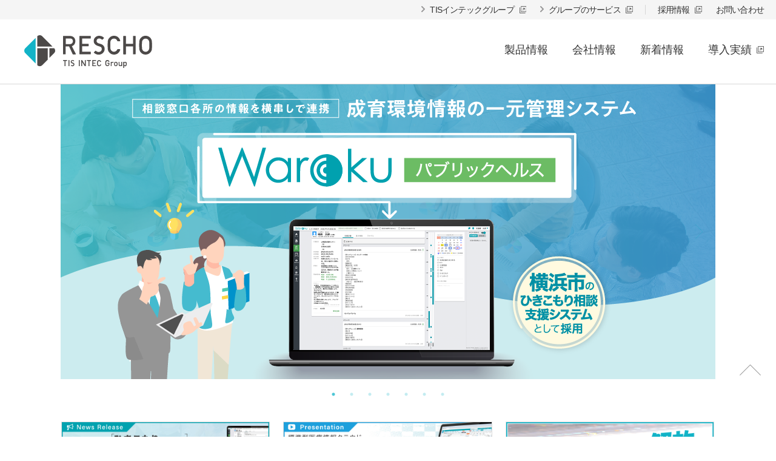

--- FILE ---
content_type: text/html; charset=UTF-8
request_url: https://rescho.co.jp/
body_size: 7906
content:
<!doctype html>
<html>
<head>
<meta name="google-site-verification" content="250s0MqPBoVQO5jwW-mHYG3OvfbdaO8y4NbgYDY0XR8" />

<!-- Google Tag Manager -->
<script>(function(w,d,s,l,i){w[l]=w[l]||[];w[l].push({'gtm.start':
new Date().getTime(),event:'gtm.js'});var f=d.getElementsByTagName(s)[0],
j=d.createElement(s),dl=l!='dataLayer'?'&l='+l:'';j.async=true;j.src=
'https://www.googletagmanager.com/gtm.js?id='+i+dl;f.parentNode.insertBefore(j,f);
})(window,document,'script','dataLayer','GTM-MPDT4K7');</script>
<!-- End Google Tag Manager -->
<meta charset="UTF-8">
<meta name="viewport" content="width=device-width,initial-scale=1.0,maximum-scale=2.0,user-scalable=1">
<meta name="format-detection" content="telephone=no">
<meta name="robots" content="index, follow">
    <title>株式会社レスコ｜精神科向けシステムトータルソリューション</title>
    <meta name="description" content="株式会社レスコの公式コーポレートサイトです。私たちは、感動体験を創造する精鋭の技術者集団であり、独創的なソフトウェアとサービスで新しい精神科医療のカタチをデザインします。">
    <meta name="keywords" content="株式会社レスコ,精神科向け診療システム,精神科向け電子カルテ,Alpha（アルファ）,Warokuクリニックカルテ,Waroku訪問看護,地域包括">

<meta property="og:type" content="website">
<meta property="og:url" content="https://rescho.co.jp/">
<meta property="og:title" content="株式会社レスコ｜精神科向けシステムトータルソリューション">
<meta property="og:description" content="株式会社レスコの公式コーポレートサイトです。私たちは、感動体験を創造する精鋭の技術者集団であり、独創的なソフトウェアとサービスで新しい精神科医療のカタチをデザインします。">


<meta property="og:image" content="https://rescho.co.jp/img/common/ogp.png">
<meta property="fb:app_id" content="432353860879762">

<link rel="apple-touch-icon" href="/img/common/apple-touch-icon.png">

<link rel="stylesheet" href="/common/css/base.css?20240301022913" media="all">
<link rel="stylesheet" href="/common/css/style.css?20251127074718" media="all">
<link rel="stylesheet" href="/common/css/lib/slick.css">
<link rel="stylesheet" href="/common/css/lib/slick-theme.css">
<!-- <link rel="stylesheet" href="/common/css/jquery.bxslider.min.css"> -->
<script src="//ajax.googleapis.com/ajax/libs/jquery/1.8.2/jquery.min.js"></script>

<script src="/common/js/jquery.easing.1.3.js"></script>
<script src="/common/js/smoothScrollEx.js"></script>
<script src="/common/js/lib/slick.min.js"></script>
<!-- <script src="/common/js/jquery.bxslider.min.js"></script> -->
<script>
$(function(){
    $('#topMainSlider').slick({
        autoplay: true,
        autoplaySpeed: 5000,
        dots: true,
        fade: true,
    });

    $("#js-topUpdateSec").find(".categoryTab .tab a").on('click', function(){
      $("#js-topUpdateSec").find(".categoryTab .tab a").removeClass("selected");
      $(this).addClass("selected");
      let num = $(this).parent().index();
      $("#js-topUpdateSec").find(".posts").removeClass("dis")
      $("#js-topUpdateSec").find(".posts").eq(num).addClass("dis");
      return false;
    });

    $('.float-wp').find('.close').on("click", function(){
        $(this).parents('.float-wp').hide();
        return false;
    });
});
</script>
</head>

<body id="pageIndex" class="">

<div id="pagetop">
    <!-- Google Tag Manager (noscript) -->
<noscript><iframe src="https://www.googletagmanager.com/ns.html?id=GTM-MPDT4K7"
height="0" width="0" style="display:none;visibility:hidden"></iframe></noscript>
<!-- End Google Tag Manager (noscript) --><!-- header -->
<header>
	<div class="header_tis_group">
		<div class="inner">
			<nav class="nav_tis">
				<a href="https://www.tis.co.jp/group/" target="_blank" class="blank"><span>TISインテックグループ</span></a>
				<a href="https://www.tis.co.jp/group/service/" target="_blank" class="blank"><span>グループのサービス</span></a>
			</nav>
			<nav class="nav_rescho">
				<a href="/recruit/" target="_blank" class="blank"><span>採用情報</span></a>
				<a href="/contact/contact_selection.html" class="contact"><span>お問い合わせ</span></a>
			</nav>
		</div>
	</div>

	<div class="header_inner_wp">
		<div class="header_inner">
						<h1 id="logo"><a href="/"><img src="/img/common/logo_rescho_tis_intec_group.svg" alt="RESCHO TIS INTEC Group"></a></h1>
						<nav class="gnav">
				<a href="/product/" class="product">製品情報</a>
				<a href="/company/" class="company">会社情報</a>
				<a href="/news/" class="news">新着情報</a>
				<a href="/works/" class="works blank" target="_blank"><span>導入実績</span></a>
			</nav>
		</div>
	</div>

	<nav class="snav">
		<div class="inner product">
			<a href="/product/" class="index">レスコ・ミッション</a>
			<a href="/product/alpha/explain/" class="explain">Alpha</a>
			<a href="/product/waroku/hospital_karte.html" class="warokuhk">Warokuホスピタルカルテ</a>
			<a href="https://clinic.waroku.net/" target="_blank" class="blank"><span>Warokuクリニックカルテ</span></a>
			<a href="https://nurse.waroku.net/" target="_blank" class="blank"><span>Waroku訪問看護 ver.2</span></a>
			<a href="/product/waroku/public_health.html" class="warokuph">Warokuパブリックヘルス</a>
			<a href="/product/consultation/neuvola.html" class="neuvola">ネウボラ業務支援システム</a>
		</div>
		<div class="inner company">
			<a href="/company/" class="index">会社概要</a>
			<a href="/company/identity.html" class="identity">企業理念</a>
			<a href="/company/business.html" class="business">組織体制</a>
            <a href="/company/sdgs.html" class="sdgs">SDGs宣言</a>
		</div>
		<div class="inner news">
			<a href="/news/" class="index">新着情報</a>
            <a href="/event/" class="event">イベント情報</a>
            <a href="/media/" class="media">メディア</a>
            <a href="/information/" class="information">情報発信</a>
		</div>
	</nav>
</header>
<!-- /header -->
	<!-- #container -->
	<div id="container">		<!-- #keyv -->
			<div id="topMainSlider">
				<a href="/product/waroku/public_health.html">
					<picture>
						<source srcset="/img/index/visual/waroku_ph.webp?20260108" type="image/webp" width="1080" height="486">
						<img src="/img/index/visual/waroku_ph.jpg?20260108" alt="Warokuパブリックヘルス" width="1080" height="486">
					</picture>
				</a>
				<a href="/product/waroku/hospital_karte.html">
					<picture>
						<source srcset="/img/index/visual/waroku_hk.webp?20250828" type="image/webp" width="1080" height="486">
						<img src="/img/index/visual/waroku_hk.jpg?20250828" alt="" width="1080" height="486">
					</picture>
				</a>
				<a href="/product/alpha/explain/" onclick="gtag('event', 'click', {'event_category': 'banner','event_label': 'alpha_topvisualpc'});">
					<picture>
						<source srcset="/img/index/visual/alpha.webp" type="image/webp" width="1080" height="486">
						<img src="/img/index/visual/alpha.jpg" alt="" width="1080" height="486">
					</picture>
				</a>
				<a href="https://clinic.waroku.net/" target="_blank" onclick="gtag('event', 'click', {'event_category': 'banner','event_label': 'waroku_topvisualpc'});">
					<picture>
						<source srcset="/img/index/visual/waroku.webp?20250131" type="image/webp" width="1080" height="486">
						<img src="/img/index/visual/waroku.jpg?20250131" alt="" width="1080" height="486">
					</picture>
				</a>
				<a href="https://nurse.waroku.net/" target="_blank" onclick="gtag('event', 'click', {'event_category': 'banner','event_label': 'nurse_topvisualpc'});">
					<picture>
						<source srcset="/img/index/visual/nurse.webp?20220524" type="image/webp" width="1080" height="486">
						<img src="/img/index/visual/nurse.jpg?20220524" alt="" width="1080" height="486">
					</picture>
				</a>
				<a href="https://www.tis.co.jp/group_brand/" target="_blank">
					<picture>
						<source srcset="/img/index/visual/tis_intec_group.webp" type="image/webp" width="1080" height="486">
						<img src="/img/index/visual/tis_intec_group.jpg" width="1080" height="486">
					</picture>
				</a>
				<a href="https://team-hiroshima-sdgs.home-tv.co.jp/rescho/" target="_blank">
					<picture>
						<source srcset="/img/index/visual/team_hiroshima.webp" type="image/webp" width="1080" height="486">
						<img src="/img/index/visual/team_hiroshima.jpg" width="1080" height="486">
					</picture>
				</a>
			</div>
		<!-- /keyv -->



		<section>
						<ul class="dearPartners three w1100">
								<li><a href="/news/1191/" target="_blank"><img src="/img/common/banner/warokuph_yokohama.jpg" alt="横浜市のひきこもり相談支援システムとしてWarokuパブリックヘルスを採用"></a></li>
				<li><a href="https://www.dear-partners.jp/movie/hk_presentation20250130/" target="_blank"><img src="/img/common/banner/hk_presentation_movie_20250213.jpg" alt="標準型医療情報クラウド Warokuホスピタルカルテ ver.1.5 リリース発表会アーカイブ動画はこちら"></a></li>
				<li><a href="/product/waroku/hospital_karte_oneissue.html"><img src="/img/common/banner/one_issue_2025.png" alt="#電子カルテからの解放へ"></a></li>
			</ul>
		</section>

		<section class="updateSec" id="js-topUpdateSec">
			<div class="inner">
				<div class="categoryTab">
					<h2 class="tab"><a href="#" class="selected">全て</a></h2>
					<h2 class="tab"><a href="#">新着情報</a></h2>
					<h2 class="tab"><a href="#">イベント</a></h2>
					<h2 class="tab"><a href="#">メディア</a></h2>
					<h2 class="tab"><a href="#">情報発信</a></h2>
				</div>

				<div class="posts dis">
					<!-- <h2 class="title">新着情報</h2> -->
					
					
												<dl class="new">
							<dt>
							<span class="reschonews">RESCHOニュース</span>2026.01.23</dt>
							<dd><a href="https://rescho.co.jp/information/1209/"><span>【2026年度診療報酬改定】賃上げ対策として、ベースアップ評価料の見直し検討</span></a></dd>
						</dl>
												<dl class="new">
							<dt>
							<span class="medicalinfocafe">医療情報cafe</span>2026.01.22</dt>
							<dd><a href="https://rescho.co.jp/information/1208/"><span>【動画公開】「標準コード・マスタが大事な理由。[変換]では危ない理由」</span></a></dd>
						</dl>
												<dl class="new">
							<dt>
							<span class="reschonews">RESCHOニュース</span>2026.01.16</dt>
							<dd><a href="https://rescho.co.jp/information/1206/"><span>【動画公開】OpenAI、ChatGPTヘルスケアを発表</span></a></dd>
						</dl>
												<dl class="new">
							<dt>
							<span class="medicalinfocafe">医療情報cafe</span>2026.01.15</dt>
							<dd><a href="https://rescho.co.jp/information/1203/"><span>【動画公開】「病院情報システムはなぜ最初から「標準化」されていなかったのか？なぜ今必要と言われるのか？」</span></a></dd>
						</dl>
												<dl>
							<dt>
							<span class="reschonews">RESCHOニュース</span>2026.01.09</dt>
							<dd><a href="https://rescho.co.jp/information/1202/"><span>【動画公開】2025年「医療のクラウドネイティブ元年」を振り返る</span></a></dd>
						</dl>
												<dl>
							<dt>
							<span class="medicalinfocafe">医療情報cafe</span>2026.01.08</dt>
							<dd><a href="https://rescho.co.jp/information/1201/"><span>【動画公開】「AIと電子カルテが連携できる最大のメリットは〇〇〇」</span></a></dd>
						</dl>
															</div>

				<div class="posts">
					<!-- <h2 class="title">新着情報</h2> -->
					
					
												<dl>
							<dt><span class="pressrelease">プレスリリース</span>2026.01.08</dt>
							<dd><a href="https://rescho.co.jp/news/1191/"><span>レスコのクラウド型相談支援システム「Warokuパブリックヘルス」が、横浜市のひきこもり相談支援システムとして採用</span></a></dd>
						</dl>
												<dl>
							<dt><span class="corporate">コーポレート</span>2026.01.01</dt>
							<dd><a href="https://rescho.co.jp/news/1188/"><span>新年のご挨拶</span></a></dd>
						</dl>
												<dl>
							<dt><span class="corporate">コーポレート</span>2025.12.01</dt>
							<dd><a href="https://rescho.co.jp/news/1166/"><span>年末年始休業のお知らせ</span></a></dd>
						</dl>
												<dl>
							<dt><span class="corporate">コーポレート</span>2025.11.27</dt>
							<dd><a href="https://rescho.co.jp/news/1169/"><span>【登壇報告】第45回 医療情報学連合大会</span></a></dd>
						</dl>
												<dl>
							<dt><span class="corporate">コーポレート</span>2025.11.26</dt>
							<dd><a href="https://rescho.co.jp/news/1168/"><span>外線電話における通信障害の復旧について</span></a></dd>
						</dl>
																<p class="more"><a href="/news/">新着情報一覧</a></p>
				</div>

				<div class="posts">
										
												<dl>
							<dt><span class="conference">企業展示</span>2025.12.01</dt>
							<dd><a href="https://rescho.co.jp/event/1177/"><span>【2025/12/10開催】令和7年度沖縄県医師会医療ITセミナー（出展）</span></a></dd>
						</dl>
												<dl>
							<dt><span class="conference">企業展示</span>2025.12.01</dt>
							<dd><a href="https://rescho.co.jp/event/1176/"><span>【2026/1/27開催】ひろぎんグループ Presents「ソリューションフェア 2026」（出展）</span></a></dd>
						</dl>
												<dl>
							<dt><span class="exhibition">展示会</span>2025.11.07</dt>
							<dd><a href="https://rescho.co.jp/event/1136/"><span>【2025/12/17・12/18開催】国際モダンホスピタルショウ2025 in 九州（出展）</span></a></dd>
						</dl>
												<dl>
							<dt><span class="speeches">学会登壇</span>2025.11.04</dt>
							<dd><a href="https://rescho.co.jp/event/1158/"><span>【2025/11/15】第45回 医療情報学連合大会に登壇します</span></a></dd>
						</dl>
												<dl>
							<dt><span class="conference">企業展示</span>2025.10.24</dt>
							<dd><a href="https://rescho.co.jp/event/1150/"><span>【2025/11/8・11/9開催】第10回 日本多機能型精神科診療所研究会 新潟大会（出展）</span></a></dd>
						</dl>
																<p class="more"><a href="/event/">イベント一覧</a></p>
				</div>

				<div class="posts">
					<dl>
						<dt><span class="radio">メディア掲載</span>2025.12.27</dt>
						<dd><a href="/media/"><span>RCC「週末ナチュラリスト」に代表の藤川が出演しました。（テーマ／医療法改正）</span></a></dd>
					</dl>

					<dl>
						<dt><span class="radio">メディア掲載</span>2025.11.22</dt>
						<dd><a href="/media/"><span>RCC「週末ナチュラリスト」に代表の藤川が出演しました。（テーマ／こもれびカフェ）</span></a></dd>
					</dl>

					<dl>
						<dt><span class="radio">メディア掲載</span>2025.11.19</dt>
						<dd><a href="/media/#media20251119"><span>株式会社メディカルリンクが作成した「2025年度 病院業務改善 業界カオスマップ」に、「Warokuホスピタルカルテ」が掲載されました。</span></a></dd>
					</dl>

					<dl>
						<dt><span class="radio">メディア掲載</span>2025.10.25</dt>
						<dd><a href="/media/"><span>RCC「週末ナチュラリスト」に代表の藤川が出演しました。（テーマ／マイナ保険証と医療DXの未来）</span></a></dd>
					</dl>

					<dl>
						<dt><span class="radio">メディア掲載</span>2025.9.27</dt>
						<dd><a href="/media/"><span>RCC「週末ナチュラリスト」に代表の藤川が出演しました。（テーマ／PHRとAI活用によるヘルスケアの未来）</span></a></dd>
					</dl>
					<p class="more"><a href="/media/">メディア一覧</a></p>
				</div>

				<div class="posts">
					
					
												<dl class="new">
							<dt>
							<span class="reschonews">RESCHOニュース</span>2026.01.23</dt>
							<dd><a href="https://rescho.co.jp/information/1209/"><span>【2026年度診療報酬改定】賃上げ対策として、ベースアップ評価料の見直し検討</span></a></dd>
						</dl>
												<dl class="new">
							<dt>
							<span class="medicalinfocafe">医療情報cafe</span>2026.01.22</dt>
							<dd><a href="https://rescho.co.jp/information/1208/"><span>【動画公開】「標準コード・マスタが大事な理由。[変換]では危ない理由」</span></a></dd>
						</dl>
												<dl class="new">
							<dt>
							<span class="reschonews">RESCHOニュース</span>2026.01.16</dt>
							<dd><a href="https://rescho.co.jp/information/1206/"><span>【動画公開】OpenAI、ChatGPTヘルスケアを発表</span></a></dd>
						</dl>
												<dl class="new">
							<dt>
							<span class="medicalinfocafe">医療情報cafe</span>2026.01.15</dt>
							<dd><a href="https://rescho.co.jp/information/1203/"><span>【動画公開】「病院情報システムはなぜ最初から「標準化」されていなかったのか？なぜ今必要と言われるのか？」</span></a></dd>
						</dl>
												<dl>
							<dt>
							<span class="reschonews">RESCHOニュース</span>2026.01.09</dt>
							<dd><a href="https://rescho.co.jp/information/1202/"><span>【動画公開】2025年「医療のクラウドネイティブ元年」を振り返る</span></a></dd>
						</dl>
																<p class="more"><a href="/information/">情報発信一覧</a></p>
				</div>
			</div>
		</section>

		<section class="topicsSec">
			<h2 class="h-title"><small>Topics</small><br><em>トピックス</em></h2>
<div class="inner tc">

    <div class="post">
        <div class="ph">
            <a href="/event/1138/"><img src="/img/index/topics01.jpg?20240214" alt="" width="720" height="448"></a>
        </div>
        <h3 class="title waroku"><a href="/event/1138/"><span>レスコウェビナー</span></a></h3>
        <p class="text">医療DXよろず相談室<br>〜標準化&amp;データ移行〜</p>
    </div>

    <div class="post">
        <div class="ph">
            <a href="https://www.youtube.com/@medical_info_cafe" target="_blank"><img src="/img/index/topics05.jpg" alt="" width="720" height="448"></a>
        </div>
        <h3 class="title waroku"><a href="https://www.youtube.com/@medical_info_cafe" class="blank" target="_blank"><span>医療情報cafe</span></a></h3>
        <p class="text">医療情報に関するさまざまなトピックスを紐解くYoutubeチャンネルです。</p>
    </div>

    <div class="post">
        <div class="ph">
            <a href="https://www.youtube.com/channel/UCrgqYkp4LKHKZIAlxnM-bDg" target="_blank"><img src="/img/index/topics02.jpg?20240214" alt="" width="720" height="448"></a>
        </div>
        <h3 class="title waroku"><a href="https://www.youtube.com/channel/UCrgqYkp4LKHKZIAlxnM-bDg" class="blank" target="_blank"><span>RESCHOニュース</span></a></h3>
        <p class="text">医療業界の最新ニュースをレスコ視点で読み解き、分かりやすくお伝えするYouTubeチャンネルです。</p>
    </div>

    <div class="post">
        <div class="ph">
            <a href="/media/"><img src="/img/index/topics03.jpg" alt="" width="720" height="448"></a>
        </div>
        <h3 class="title"><a href="/media/">RCCラジオ番組に生出演中！</a></h3>
        <p class="text">「週末ナチュラリスト朝ナマ！」内のコーナー『Dear Partners』に、代表の藤川佳應が生出演しています。</p>
    </div>

    <!-- <div class="post">
        <div class="ph">
            <a href="https://www.wantedly.com/companies/company_4664212/post_articles/462531" target="_blank"><img src="/img/index/topics04.jpg" alt="" width="720" height="448"></a>
        </div>
        <h3 class="title waroku"><a class="blank" href="https://www.wantedly.com/companies/company_4664212/post_articles/462531" target="_blank"><span>学生就活イベントレポート</span></a></h3>
        <p class="text">広島市にて開催された学生向け就活イベントにレスコが参加しました。</p>
    </div> -->
</div>		</section>



		<section>
			<div class="visionIndex">
				<h2 class="visionTtl01">精神科医療のICT企業としての歩みと気付き</h2>
				<div class="visionTxt03">
					<p class="mb15">精神科病院向け診療支援システム「Alpha」の開発・提供から、クリニックや訪問看護向けの製品を開発・提供してきました。そして、今後更に結びつきを強めた医療連携体制が求められる時代の中で、レスコは連携・地域包括に寄与するためのシステム構造「Warokuプラットフォーム」の構想を生み出しました。</p>
					<p class="bts"><a href="/product/#mission" class="visionLink">詳細はこちら</a></p>
				</div>
			</div>
		</section>

        <section class="productList bg_box_white">
            <h2 class="h-title"><small>Products by Rescho</small><br><em>レスコが開発・提供する製品情報</em></h2>
<div class="bg_box">
    <h2 class="title"><img src="/img/common/waroku_series.svg" alt="Alpha"></h2>
    <ul>
        <li>
            <div class="catch">精神科向けシステム</div>
            <h4 class="logo">
                        <a href="/product/waroku/hospital_karte.html">
                            <img src="/img/product/waroku/hospital_karte/index/logo_hospital_karte.svg" alt="Warokuホスピタルカルテ">
                        </a>
                    </h4>
            <p>従来の電子カルテという枠を超えた精神科病院向けの標準型医療情報クラウドです。医療DXを実現するため、標準コード・マスタに準拠し、クラウドネイティブ開発によって構築しています。</p>
            <div class="bts warokuhk">
                <a href="/contact/contact_product.html/" class="bg">問い合わせ</a>
                <a href="/product/waroku/hospital_karte.html">詳しく見る</a>
            </div>
        </li>
        <li>
            <div class="catch">精神科向けシステム</div>
            <h4 class="logo">
                        <a href="https://clinic.waroku.net/" target="_blank">
                            <img src="/img/common/logo_waroku.svg" alt="Warokuクリニックカルテ">
                        </a>
                    </h4>
            <p>精神科診療所向けのクラウド型システムです。外来受付から会計・次回予約まで支援します。随時アップデートされる新機能にも注目。</p>
            <div class="bts waroku">
                <a href="/contact/contact_product.html" class="bg white"><span>問い合わせ</span></a>
                <a href="https://clinic.waroku.net/" class="blank" target="_blank"><span>詳しく見る</span></a>
            </div>
        </li>
        <li>
            <div class="catch">訪問看護システム</div>
            <h4 class="logo">
                        <a href="/contact/contact_product.html" target="_blank">
                            <img src="/img/common/logo_waroku_nurse2.svg" alt="Waroku訪問看護 ver.2">
                        </a>
                    </h4>
            <p>地域とつながるクラウド型の訪問看護システムです。インターネットに接続したPCやスマホから、いつでもどこでも利用者情報の閲覧や記録ができます。</p>
            <div class="bts nurse2">
                <a href="/contact/contact_product.html" class="bg white"><span>問い合わせ</span></a>
                <a href="https://nurse.waroku.net/" class="blank" target="_blank"><span>詳しく見る</span></a>
            </div>
        </li>
        <li>
            <div class="catch">相談記録システム</div>
            <h4 class="logo">
                        <a href="/product/waroku/public_health.html">
                            <img src="/img/product/waroku/public_health/logo_warokuph.svg" alt="Warokuパブリックヘルス">
                        </a>
                    </h4>
            <p>相談者・相談窓口担当の双方が抱えている課題を解決し、「寛解」に向けて個別最適化した対応の支援を目的に開発された成育環境情報の一元管理システムです。</p>
            <div class="bts warokuph">
                <a href="/contact/contact_product.html" class="bg"><span>問い合わせ</span></a>
                <a href="/product/waroku/public_health.html"><span>詳しく見る</span></a>
            </div>
        </li>
    </ul>
</div>

<div class="bg_box">
    <ul>
        <li>
            <div class="catch">精神科向けシステム</div>
            <h4 class="logo">
                        <a href="/product/alpha/explain/">
                            <img src="/img/common/logo_alpha.svg" alt="Alpha">
                        </a>
                    </h4>
            <p>精神科病院向けの診療支援システムです。医師をはじめ精神科病院における医療従事者のニーズにきめ細やかに対応したパッケージシステムです。</p>
            <div class="bts alpha">
                <a href="/contact/contact_product.html" class="bg">問い合わせ</a>
                <a href="/product/alpha/explain/">詳しく見る</a>
            </div>
        </li>
    </ul>
</div>

<div class="bg_box other">
    <ul>
        <li>
            <div class="catch">業務支援システム</div>
            <h4 class="logo">
                        <a href="/product/consultation/neuvola.html">
                            <img src="/img/common/logo_neuvola.svg" alt="ネウボラ業務支援システム">
                        </a>
                    </h4>
            <p>国を挙げて全国への展開を目指すネウボラ。支援の実現を可能とする業務支援システム開発を日々進めています。</p>
            <div class="bts warokuph">
                <a href="/contact/contact_product.html" class="bg"><span>問い合わせ</span></a>
                <a href="/product/consultation/neuvola.html"><span>詳しく見る</span></a>
            </div>
        </li>
    </ul>
</div>
        </section>



		<section class="mediaIndex">
            <h2 class="h-title"><small>Media</small><br><em>メディア出演</em></h2>
                      <div class="banner three" style="text-align: center;">
            <div><a href="https://team-hiroshima-sdgs.home-tv.co.jp/rescho/" target="_blank"><img src="/recruit/assets/img/common/banner/team_hiroshima.jpg" alt="変わるけん。Team Hiroshima SDGs"></a></div>
            <div><a href="https://youtu.be/a8lscJJabbA" target="_blank"><img src="/recruit/assets/img/common/banner/history.jpg" alt="HISTORY TOKYO MS"></a></div>
            <div><a href="https://www.dear-partners.jp/reading_category/rcc-radio/" target="_blank"><img src="/recruit/assets/img/common/banner/rcc_dp.jpg" alt="RCCラジオ週末ナチュラリスト朝ナマ！コーナー「ディアパートナーズ」毎月ゲスト出演中"></a></div>
          </div>        </section>


		<p class="privacymark"><a href="https://privacymark.jp" target="_blank"><img width="100" height="100" src="/img/index/pmark_202402.png" alt="プライバシーマーク"></a></p>


	</div>
	<!-- /container -->

	<!-- footer -->
<footer class="cf">
	<p id="btnPagetop"><a href="#pagetop"><img src="/img/common/btn_pageTop.png"></a></p>
	<div class="footer_inner">
		<dl class="footer_tis_group">
			<dt><img src="/img/common/logo_tis_intec_group_text.svg" alt="TISインテックグループ"></dt>
			<dd>
				<ul>
					<li><a href="https://www.tis.co.jp/securitypolicy" target="_blank" class="blank"><span>グループ情報セキュリティ方針</span></a></li>
					<li><a href="https://www.tis.co.jp/tig_privacypolicy/" target="_blank" class="blank"><span>グループ個人情報保護方針</span></a></li>
					<li><a href="https://www.tis.co.jp/g_privacypolicy/" target="_blank" class="blank"><span>グループ内における個人情報の共同利用について</span></a></li>
					<li><a href="https://www.tis.co.jp/social/" target="_blank" class="blank"><span>ソーシャルメディアポリシー</span></a></li>
				</ul>
			</dd>
		</dl>

		<dl class="footer_rescho">
			<dt><a href="/"><img src="/img/common/logo_rescho_black.svg" alt="株式会社レスコ"></a></dt>
			<dd>
				<ul>
					<li><a href="/privacy/">プライバシーポリシー</a></li>
					<li><a href="/contact/contact_selection.html">お問い合わせ</a></li>
					<li><a href="/sitemap/">サイトマップ</a></li>
					<li><a href="https://www.facebook.com/reschoinc" target="_blank" class="blank"><span>公式 Facebook</span></a></li>
					<li><a href="https://twitter.com/rescho_inc" target="_blank" class="blank"><span>公式 X</span></a></li>
					<li><a href="https://www.youtube.com/channel/UCd3p21_jjMA_EkUxWxbYoCA" target="_blank" class="blank"><span>公式 Youtubeチャンネル</span></a></li>
					<li><a href="https://www.youtube.com/channel/UCrgqYkp4LKHKZIAlxnM-bDg" target="_blank" class="blank"><span>Youtubeチャンネル「RESCHOニュース」</span></a></li>
					<li><a href="https://www.youtube.com/@medical_info_cafe" target="_blank" class="blank"><span>Youtubeチャンネル「医療情報cafe」</span></a></li>
				</ul>
			</dd>
		</dl>
	</div>
	<div class="footer_copy">
		<div class="inner">
			<div class="logo_tis_group"><img src="/img/common/logo_tis_intec_group.svg" alt="TIS INTEC Group"></div>
			<div class="copy"><small>(C) 2016-<script type="text/javascript">myDate = new Date() ;myYear = myDate.getFullYear ();document.write(myYear);</script> RESCHO, Inc.</small></div>
		</div>
	</div>
</footer>
<!-- /footer -->
</div>
</body>
</html>


--- FILE ---
content_type: text/css
request_url: https://rescho.co.jp/common/css/base.css?20240301022913
body_size: 2137
content:
@charset "utf-8";

/* Contents
 * ****************************
 *
 * 1: general style
 * 2: body
 * 3: container
 * 4: header
 * 5: content
 * 6: navi
 * 7: footer
 *
 * ****************************
 */

/*
======= 1: general style =======
*/
:root {
  --main-color: #12b3c7;
  --main-color-50: #88d9e3;
  --sub-color: #4c4948;
  --key-color-pink: #d74c77;
  --key-color-purple: #8b7cba;
  --key-color-blue: #3e96d2;
  --key-color-green: #14a79d;
  --current-color: #027e9b;
  --color-white: #fff;
  --color-gray: #f5f5f5;
  --color-alpha: #00a0ae;
  --color-whk: #1ea0dc;
  --color-wck: #083B94;
  --color-whvn: #24a4de;
  --color-whvn2: #dc6e3c;
  --color-wph: #56ad53;
  --font-base-color: #333333;
  --border-base-color: #d6d6d6;

  /* 16px基準 */
  --font-s10: 0.625rem;
  --font-s11: 0.6875rem;
  --font-s12: 0.750rem;
  --font-s13: 0.8125rem;
  --font-s14: 0.875rem;
  --font-s15: 0.9375rem;
  --font-s16: 1rem;
  --font-s18: 1.125rem;
  --font-s20: 1.25rem;
  --font-s21: 1.3125rem;
  --font-s22: 1.375rem;
  --font-s24: 1.5rem;
  --font-s32: 2rem;
}

* {
	margin: 0;
	padding: 0;
	font-style: normal;
	outline: none;
}

html {
	width: 100%;
	height: 100%;
	font-size: 16px;
}

/*
======= 2: body =======
*/
body {
	color: var(--font-base-color);
	min-width: 1080px;
	height: 100%;
	font-family: "Noto Sans JP", -apple-system, BlinkMacSystemFont, "Helvetica Neue", YuGothic, "メイリオ", Meiryo, "ヒラギノ角ゴ ProN W3", Hiragino Kaku Gothic ProN, Arial, sans-serif;
	font-size: var(--font-s14);
	line-height: 1.6;
	letter-spacing: -0.05rem;
}

/*
======= 3: container =======
*/
#container {
	max-width: 1200px;
	margin: 0 auto;
	padding-bottom: 66px;
	background: var(--color-white);
}
#pageIndex #container,
#container.clear_width {
	max-width: none;
}
#pageRecruit.pageRecruit #container,
#pageIndex #container {
	padding-bottom: 0;
}
.innerContent {
	width: 1000px;
	margin: 0 auto;
}
#pageRecruit.pageRecruit .innerContent,
#pageCompany.pageCompany .innerContent {
	margin: 0 auto 60px;
}

/*
======= 4: header =======
*/
header {
	background: var(--color-white);
	line-height: 1.2;
}
	.categoryProduct header,
	.categoryCompany header,
	.categoryNews header {
		height: 186px;
	}

.header_tis_group {
	display: flex;
  align-items: center;
	min-height: 32px;
	background-color: var(--color-gray);
	font-size: 0.88rem;
}
.header_tis_group .inner {
	display: flex;
  justify-content: flex-end;
	width: 1280px;
	margin: 0 auto;
}
.header_tis_group .inner nav.nav_tis {
	border-right: solid 1px var(--border-base-color);
}
.header_tis_group .inner nav.nav_tis a {
	padding-left: 14px;
	background-image: url("/img/common/icon_tis_link.svg");
	background-repeat: no-repeat;
	background-position: 0 40%;
	background-size: 6px auto;
}
.header_tis_group .inner nav.nav_rescho {
	margin-left: 20px;
}
.header_tis_group .inner nav a {
	display: inline-block;
	margin-right: 20px;
}
#pageContact .header_tis_group .inner nav a.contact {
	color: var(--current-color);
}

.header_inner_wp {
	border-bottom: solid 1px var(--border-base-color);
}
.header_inner {
	display: flex;
	justify-content: flex-end;
	position: relative;
	max-width: 1280px;
	height: 106px;
	margin: 0 auto;
}
#logo {
	position: absolute;
	top: 26px;
	left: 40px;
	display: inline-block;
	width: 211px;
	z-index: 1;
}
#logo img {
	width: 100%;
}
#logo a {
	display: block;
}
.gnav {
	display: flex;
	align-items: center;
	margin-bottom: 6px;
}
.gnav > a {
	position: relative;
	display: inline-block;
	letter-spacing: normal;
	box-sizing: border-box;
	margin: 0 20px;
	padding: 12px 0;
	font-size: var(--font-s18);
}
.gnav > a.home {
	margin-top: 3px;
	padding-bottom: 15px;
	font-size: var(--font-s13);
}
	.gnav > a:hover {
		text-decoration: none;
	}
#pageIndex .gnav > a.home,
.categoryProduct .gnav > a.product,
.categoryCompany .gnav > a.company,
.categoryNews .gnav > a.news {
	color: var(--current-color);
}
.gnav > a:hover::after,
#pageIndex .gnav > a.home::after,
.categoryProduct .gnav > a.product::after,
.categoryCompany .gnav > a.company::after,
.categoryNews .gnav > a.news::after {
	content: "";
	position: absolute;
	bottom: 0;
	left: 0;
	display: block;
	width: 100%;
	height: 4px;
	background-color: var(--main-color);
}

.snav {
	display: flex;
	align-items: center;
	position: absolute;
	top: 139px;
	left: 0;
	width: 100%;
}
.snav > div {
	display: flex;
	width: 1280px;
	margin: 0 auto;
	text-align: right;
}
.snav a {
	display: inline-block;
	margin-right: 20px;
	font-size: var(--font-s13);
}
.pageProduct .snav a.index,
.pageWarokuHK .snav a.warokuhk,
.pageWarokuPH .snav a.warokuph,
.pageConsultation .snav a.neuvola,
.pageVision .snav a.vision,
.pageExplain .snav a.explain,
.pageCompany .snav a.index,
.pageIdentity .snav a.identity,
.pageBusiness .snav a.business,
.pageNews .snav a.index,
.pageEvent .snav a.event,
.pageMedia .snav a.media,
.pageInformation .snav a.information,
.pageSdgs .snav a.sdgs {
	color: var(--current-color);
}
.snav .inner {
	display: none;
}
.categoryProduct .snav,
.categoryCompany .snav,
.categoryNews .snav {
	min-height: 46px;
	border-bottom: solid 1px var(--border-base-color);
}
.categoryProduct .snav .inner.product,
.categoryCompany .snav .inner.company,
.categoryNews .snav .inner.news {
	display: block;
}

/*
======= 5: content =======
*/
.breadcrumb {
  max-width: 1200px;
  margin: 12px auto 40px;
  padding: 0 40px;
}
.breadcrumb li {
  display: inline-block;
  font-size: var(--font-s12);
}
.breadcrumb li strong {
  font-weight: normal;
}
.breadcrumb li a {
  text-decoration: none;
}
.breadcrumb li a:hover {
  text-decoration: underline;
}
.breadcrumb li:not(:first-child):before {
  content: ">";
  margin: 0 5px 0 8px;
}

/*
======= 6: navi =======
*/

/*
======= 7: footer =======
*/
footer {
	margin: 0 auto;
	padding: 62px 0 0;
	background: var(--color-gray);
}
footer img {
	width: 100%;
}
.footer_inner {
	max-width: 1240px;
	margin: 0 auto;
	padding: 0 0 0 40px;
}
.footer_inner > dl {
	margin-bottom: 72px;
}
.footer_inner > dl dt {
	max-width: 158px;
	margin-bottom: 10px;
}
.footer_inner > dl dd,
.footer_inner > dl dd ul {
	display: flex;
	flex-wrap: wrap;
}
.footer_inner > dl dd ul li {
	margin: 5px 2em 5px 0;
}
.footer_inner > dl dd ul li a:hover {
	filter: alpha(opacity=70);
	-moz-opacity: 0.7;
	opacity: 0.7;
}
.footer_inner > dl.footer_rescho {
	margin-bottom: 40px;
}
.footer_inner > dl.footer_rescho dt {
	max-width: 116px;
}
.footer_copy {
	display: flex;
	align-items: center;
	min-height: 66px;
	background-color: var(--main-color);
	color: var(--color-white);
}
.footer_copy .inner {
	display: flex;
	align-items: center;
	justify-content: space-between;
	width: 1200px;
	margin: 0 auto;
	padding: 0 40px;
}

#btnPagetop {
	position: fixed;
	bottom: 80px;
	right: 12px;
}


--- FILE ---
content_type: text/css
request_url: https://rescho.co.jp/common/css/style.css?20251127074718
body_size: 16486
content:
@charset "utf-8";

/* Contents
 * ****************************
 *
 * 1: heading
 * 2: paragraph
 * 3: list
 * 4: table,box
 * 5: link
 * 6: others
 *
 * ****************************
 */


/*======= 1: heading ========================================================*/
h1,h2,h3,h4 {
	font-size: inherit;
	font-weight: normal;
	line-height: 1.5;
}
h2, h3 {
	margin-bottom: 40px;
	text-align: center;
}

/* font color */
.fc_main {
	color: var(--main-color);
}

/* [product user] ----------*/
.headline1 {
	font-size:28px;
	margin-bottom:0;
	padding:10px;
	background:#F2F2F2;
	color:var(--main-color);
}
.headline2 {
	font-size:28px;
	padding: 11px;
	background:#BCBCBC;
	color:var(--color-white);
	margin-bottom: 66px;
}
.mapProduct .img {
	text-align:center;
	position:relative;
	margin-bottom: 60px;
}
.mapProduct .img .list {
	position: absolute;
	top: 332px;
	right: 0;
}
.mapProduct .img .list li {
	width:184px;
	height:39px;
	margin-bottom:7.85px;
	display:block;
}
.mapProduct .img .list li a {
	display:block;
	width:100%;
	height:100%;
	transition:0.3s all;
}
.mapProduct .img .list li a:hover {
	background:var(--color-white);
	opacity:0.3;
}
.mapProduct .img img {
	padding-left:13px;
}
.mapProduct {
	width:880px;
	margin:auto;
}
.mapProduct .img .info {
	position:absolute;
	top:20px;
	left:120px;
}
.mapProduct .img .info .text01 {
	font-size:28px;
}
.mapProduct .img .info .text02 {
	font-size: 80px;
	color:var(--main-color);
	line-height:1.3;
}
.mapProduct .img .info .text02 span {
	font-size:60px;
}
.mapProduct .text_link {
	display: inline-block;
	margin-top: 15px;
	text-decoration: underline;
}
.mapProduct .text_link:hover {
	text-decoration: none;
}
.tblStyle {
	width:100%;
	border-spacing:0;
	table-layout: fixed;
}
.tblStyle tr:nth-child(2n) {
	background:#EFEFEF;
}
.tblStyle tr {
	background:#E7E7E7;
}
.tblStyle .title {
	font-size: var(--font-s21);
	font-weight:normal;
	text-align:center;
}
.tblStyle .title span {
	font-size: var(--font-s24);
	color:var(--main-color);
	padding:0 5px;
}
.tblStyle td {
	padding: 9px 10px 9px 45px;
}
.tblStyle td:last-child {
	padding-left:35px;
	border-left: 1px solid var(--border-base-color);
}
.tblStyle td .text02 {
	font-size:13px;
}
.blockMatter {
	margin-bottom:65px;
}
.blockPartner .title {
	font-size: var(--font-s18);
	text-align:center;
	margin-bottom:40px;
}
.linkList .list {
	padding: 26px 45px 16px;
	background:#E7E7E7;
	display:flex;
	flex-direction:row;
	flex-wrap:wrap;
	display:-webkit-flex;
	-webkit-flex-direction:row;
	-webkit-flex-wrap:wrap;
}
.linkList .list li {
	width: 55%;
	margin-bottom: 10px;
}
.linkList .list li:nth-child(2n) {
	width: 45%;
}
.linkList .list li:before {
	content:'＞ ';
}
.linkList .list li a:hover {
	color:#666;
}

/* [news / event] ----------*/
#pageNews h2,
#pageEvent h2 {
	padding: 5px 0;
	font-size: var(--font-s24);
	background: #CACACA;
}
#pageNews h3,
#pageEvent h3 {
	margin-bottom: 0;
	font-size: var(--font-s20);
	text-align: left;
}

/* [contact] ----------*/
#pageContact h2 {
	font-size: var(--font-s24);
}

h2.alphaTtl,
h2.warokuHKTtl,
h2.warokuClinicTtl,
h2.warokuNurseTtl,
h2.warokuNurse2Ttl,
h2.otherTtl {
	padding: 10px 0;
	color: var(--color-white);
	font-size: var(--font-s14) !important;
	background: var(--color-alpha);
}
h2.warokuHKTtl {
	background: var(--color-whk);
}
h2.warokuClinicTtl {
	background: var(--color-wck);
}
h2.warokuNurseTtl {
	background: var(--color-whvn);
}
h2.warokuNurse2Ttl {
	background: var(--color-whvn2);
}
h2.otherTtl {
	background: #999;
}
h2.alphaTtl span,
h2.warokuClinicTtl span,
h2.warokuNurseTtl span,
h2.warokuNurse2Ttl span,
h2.otherTtl span {
	display: inline-block;
	width: 884px;
	margin: 0 auto;
	text-align: left;
}
.errorBox h3 {
	padding: 10px 30px;
	margin-bottom: 0;
	color: var(--color-white);
	background: var(--key-color-pink);
	text-align: left;
}

/* [visionTtl] ----------*/
.visionTtl01,
.visionTtl03 {
	font-size: var(--font-s24);
	color: var(--main-color);
	text-align: center;
}
.visionIndex .visionTtl01 {
	position: absolute;
	top: 90px;
	right: 38px;
	margin: 0;
	font-size: var(--font-s20);
	text-align: left;
}

/*
======= 2: paragraph =======
*/
.txtBox p {
	margin-bottom: 20px;
}
.txtBox p {
	margin-bottom: 20px;
}
.txtBox2 p {
	border: 1px solid #c0c0c0;
	margin-top: 20px;
	padding: 10px;
}
.requireTxt {
	margin-right: 10px;
	padding: 0 15px;
	background: #e8f6ff;
	border: 1px solid #999;
}
.articleBox p {
	margin-bottom: 20px;
	line-height: 2;
}
.articleBox .alignleft {
	display: inline;
	float: left;
	margin-right: 1.5em;
}
.articleBox .alignright {
	display: inline;
	float: right;
	margin-left: 1.5em;
}
.articleBox .aligncenter {
	clear: both;
	display: block;
	margin-left: auto;
	margin-right: auto;
}

/* [qText] ----------*/
.qText {
	margin-left: 14px;
}
.qText:before {
	margin-left: -14px;
	display: inline-block;
	content: "Q.";
}

/*
======= 3: list =======
*/
/*---- ul ----*/
ul {
	padding: 0;
	list-style: none;
}
/* [discList] ----------*/
ul.discList {
	margin: 3px 0 0 20px;
	list-style: disc;
}

/* [dearPartners] ----------*/
ul.dearPartners {
	width: 1080px;
	margin: 0 auto 40px;
}
ul.dearPartners.half {
	letter-spacing: -.4em;
}
ul.dearPartners.three {
	letter-spacing: -.4em;
	width: 1100px;
}
ul.dearPartners.w500 {
	width: 500px;
}
ul.dearPartners.w600 {
	width: 600px;
}
ul.dearPartners.w720 {
	width: 720px;
}
ul.dearPartners.w760 {
	width: 760px;
}
ul.dearPartners.w800 {
	width: 800px;
}
ul.dearPartners.w900 {
	width: 900px;
}
ul.dearPartners li {
	border: solid 1px #ddd;
}
ul.dearPartners li:not(:last-child) {
	margin-bottom: 20px;
}
ul.dearPartners li img {
	width: 100%;
}
ul.dearPartners li a:hover {
	filter: alpha(opacity=60);
	-moz-opacity: 0.6;
	opacity: 0.6;
	transition: opacity 0.3s ease-in-out;
}
ul.dearPartners.half li {
	display: inline-block;
	letter-spacing: normal;
	box-sizing: border-box;
	vertical-align: top;
	width: 48%;
	margin: 0 1%;
}
ul.dearPartners.three li {
	display: inline-block;
	letter-spacing: normal;
	box-sizing: border-box;
	vertical-align: top;
	width: 31.3%;
	margin: 0 1%;
}

/* [productIndex] ----------*/
ul.productIndex {
	display: -ms-flexbox;
	display: flex;
	-ms-flex-pack: justify;
	justify-content: space-between;
	width: 1080px;
	height: 360px;
	margin: 0 auto;
}
ul.productIndex li {
	position: relative;
	overflow: hidden;
	width: 360px;
	height: 360px;
	display: block;
}
ul.productIndex li:after {
	position: absolute;
	content: "";
	display: block;
	top: 0;
	width: 360px;
	height: 360px;
	background: url(/img/index/bg_product01.jpg) no-repeat center center;
	-webkit-background-size: cover;
	-moz-background-size: cover;
	-ms-background-size: cover;
	background-size: cover;
	-webkit-transition: all .2s ease-out;
	-moz-transition: all .2s ease-out;
	-ms-transition: all .2s ease-out;
	transition: all .2s ease-out;
}
ul.productIndex li:hover {
	filter: alpha(opacity=60);
	-moz-opacity: 0.6;
	opacity: 0.6;
	transition: opacity 0.3s ease-in-out;
}
ul.productIndex li:nth-of-type(2):after {
	background: url(/img/index/bg_product02.jpg) no-repeat center center;
	-webkit-background-size: cover;
	-moz-background-size: cover;
	-ms-background-size: cover;
	background-size: cover;
}
ul.productIndex li:last-child:after {
	background: url(/img/index/bg_product03.jpg) no-repeat center center;
	-webkit-background-size: cover;
	-moz-background-size: cover;
	-ms-background-size: cover;
	background-size: cover;
}
ul.productIndex li {
	z-index: 1;
	position: relative;
}
ul.productIndex li a {
	position: relative;
	z-index: 10;
	display: inline-block;
	width: 360px;
	height: 360px;
}
ul.productIndex li div {
	width: 295px;
	margin: 195px 0 35px 32px;
	padding: 15px 0;
	background: rgba(255,255,255,0.7);
	text-align: center;
}

/* [contactList] ----------*/
ul.contactList {
	display: flex;
	flex-wrap: wrap;
	width: 685px;
}
ul.contactList li {
	margin: 0 40px 5px 0;
}

/* [newsList] ----------*/
ul.newsList li {
	padding: 10px 0;
	font-size: var(--font-s12);
	border-bottom: 1px dotted #BFBFBF;
}
ul.newsList li:first-child {
	border-top: 1px dotted #BFBFBF;
}
ul.newsList li > span:first-child {
	padding-right: 20px;
}
ul.newsList li {
	display: flex;
}
ul.newsList li a {
	width: 72%;
	display: inline-block;
}
#pageEvent ul.newsList li a {
	width: 88%;
}

/* [recruitInfoList] ----------*/
ul.recruitInfoList li {
	/*padding: 10px 0;*/
	font-size: var(--font-s14);
	border-bottom: 1px dotted #BFBFBF;
}
ul.recruitInfoList li:first-child {
	border-top: 1px dotted #BFBFBF;
}
ul.recruitInfoList li > span:first-child {
	padding-right: 100px;
}
ul.recruitInfoList li a {
	display: inline-block;
	padding: 15px 0;
}

/* [recruitList] ----------*/
ul.recruitList {
	margin-top: 60px;
	display: flex;
	justify-content: center;
}
ul.recruitList li {
	width: 470px;
	margin: 0 20px;
}
ul.recruitList li a {
	display: inline-block;
	padding: 10px 0;
	width: 100%;
	background: #EBEBEB;
	font-size: var(--font-s24);
	text-align: center;
}
ul.recruitList li.dev a:hover,
ul.recruitList li a.dev {
	background: #D9B8FF;
	color: var(--color-white);
}
ul.recruitList li.consul a:hover,
ul.recruitList li a.consul {
	background: #8EAFFF;
	color: var(--color-white);
}

/* [sitemapList] ----------*/
ul.sitemapList {
	display: flex;
	/*justify-content: space-between;*/
	flex-wrap: wrap;
	align-content: space-between;
}
ul.sitemapList li {
	margin-top: 5px;
}
ul.sitemapList > li {
	width: 33%;
	margin-bottom: 60px;
}
ul.sitemapList li li,
ul.sitemapList li li li {
	display: block;
}
ul.sitemapList li li,
ul.sitemapList li li li {
	margin-left: 1em;
}


/*---- ol ----*/
/* [privacyList] ----------*/
ol.privacyList {
	margin: 0 0 60px 1.3em;
}
ol.privacyList li {
	line-height: 1.9;
}
ol.privacyList > li {
	margin-bottom: 20px;
}

/* [parenthesesList] ----------*/
ol.parenthesesList {
	list-style:none;
}
ol.parenthesesList li {
	padding-left:1.5em;
	text-indent:-1.5em;
	counter-increment: cnt;
}
ol.parenthesesList li:before {
	display: marker;
	content: "(" counter(cnt) ") ";
}
ol.parenthesesList ul.discList {
	margin: 3px 0 0 20px !important;
	list-style: disc !important;
}
ol.parenthesesList ul li {
	padding-left:0;
	text-indent:0;
	counter-increment: none;
}
ol.parenthesesList ul li:before {
	display: none;
	content: "";
}

/*---- dl ----*/
/* [companyList] ----------*/
dl.companyList dt {
	font-weight: normal;
	clear: left;
	float: left;
	width: 25%;
	margin-bottom: 12px;
	padding: 0 0 12px 20px;
	box-sizing: border-box;
}
dl.companyList dd {
	margin-bottom: 12px;
	padding: 0 0 12px 25%;
	border-bottom: 1px dotted #BFBFBF;
}
/* [newsIndex] ----------*/
dl.newsIndex dt {
	font-size: var(--font-s12);
}
dl.newsIndex dd {
	margin-bottom: 10px;
}
.media dl.newsIndex dd {
	font-size: var(--font-s18);
}
dl.newsIndex dd:last-child {
	margin-bottom: 0;
}
.metaBox p > span {
	margin-left: 8px;
}

span.dearpartners,
span.reschonews,
span.medicalinfocafe,
span.radio,
span.tv,
span.magazine,
span.newspaper,
span.exhibition,
span.conference,
span.speeches,
span.business,
span.webinar,
span.online,
span.alpha,
span.warokuhk,
span.corporate,
span.pressrelease,
span.warokuclinic,
span.warokunurse,
span.warokunurse2,
span.warokuph {
	display: inline-block;
	width: 140px !important;
	max-height: 1.6;
	padding: 2px 0 1px;
	letter-spacing: normal;
	color: var(--color-white);
	background: var(--color-alpha);
	border: 1px solid var(--color-alpha);
	font-size: var(--font-s11);
	text-align: center;
	vertical-align: middle;
}
.newsList span.dearpartners,
.newsList span.reschonews,
.newsList span.medicalinfocafe,
.newsList span.radio,
.newsList span.tv,
.newsList span.magazine,
.newsList span.newspaper,
.newsList span.exhibition,
.newsList span.conference,
.newsList span.speeches,
.newsList span.business,
.newsList span.webinar,
.newsList span.online,
.newsList span.alpha,
.newsList span.warokuhk,
.newsList span.corporate,
.newsList span.pressrelease,
.newsList span.warokuclinic,
.newsList span.warokunurse,
.newsList span.warokunurse2,
.newsList span.warokuph {
	margin: 0 20px 0 0;
}
span.dearpartners,
span.reschonews,
span.medicalinfocafe,
span.radio,
span.tv,
span.magazine,
span.newspaper,
span.exhibition,
span.conference,
span.speeches,
span.business,
span.webinar,
span.online {
	color: var(--main-color);
	background: var(--color-white);
	border: 1px solid var(--main-color);
}
span.pressrelease {
	color: var(--key-color-purple);
	background: var(--color-white);
	border: 1px solid var(--key-color-purple);
}
span.corporate {
	color: var(--main-color);
	background: var(--color-white);
	border: 1px solid var(--main-color);
}
span.warokuhk {
	background: var(--color-whk);
	border: 1px solid var(--color-whk);
}
span.warokuclinic {
	background: var(--color-wck);
	border: 1px solid var(--color-wck);
}
span.warokunurse {
	background: var(--color-whvn);
	border: 1px solid var(--color-whvn);
}
span.warokunurse2 {
	background: var(--color-whvn2);
	border: 1px solid var(--color-whvn2);
}
span.warokuph {
	background: var(--color-wph);
	border: 1px solid var(--color-wph);
}
/*
======= 4: table,box =======
*/
#topMainSlider {
	width: 1080px;
	margin: 0 auto 70px;
}

/* [keyv] ----------*/
#keyv {
	width: 1080px;
	height: 720px;
	overflow: hidden;
}

#keyv a:hover {
	filter: alpha(opacity=70);
	-moz-opacity: 0.7;
	opacity: 0.7;
	transition: opacity 0.2s ease-out;
}

/* [tblPrivacy] ----------*/
.tblPrivacy {
	width: 100%;
	margin-bottom: 40px;
}
.tblPrivacy th, .tblPrivacy td {
	padding: 9px 0;
	text-align: center;
	font-weight: normal;
	border-top: 1px solid #ccc;
	border-bottom: 1px solid #ccc;
}
.tblPrivacy th:not(:last-child), .tblPrivacy td:not(:last-child) {
	width: 34%;
}
.tblPrivacy td {
	border-top: none;
	border-bottom: 1px solid #ccc;
}


/* [tblContact] ----------*/
.tblContact,
.tblContact02 {
	width: 100%;
	margin-bottom: 40px;
	border-collapse: collapse;
}
.tblContact th, .tblContact td,
.tblContact02 th, .tblContact02 td {
	padding: 9px 0;
	text-align: center;
	font-weight: normal;
	border-bottom: 1px dotted #ccc;
	text-align: left;
}
.tblContact tr:first-child th, .tblContact tr:first-child td,
.tblContact02 tr:first-child th, .tblContact02 tr:first-child td {
	border-top: 1px dotted #ccc;
}
.tblContact th,
.tblContact02 th {
	width: 170px;
	padding-right: 25px;
}
.tblContact02 th {
	width: 160px;
	padding: 15px 20px;
	background: #e8f6ff;
}
.tblContact02 td {
	padding: 15px 30px;
}

/* [txtBox] ----------*/
.txtBox {
	width: 800px;
	padding: 30px 40px;
	margin: 0 auto 60px;
	border: 1px solid #ccc;
}

/* [newsSec] ----------*/
.newsSec {
	padding: 25px 39px 20px;
	display: -ms-flexbox;
	display: flex;
	-ms-flex-align: center;
	align-items: center;
	justify-content: space-between;
	background: #F2F2F2;
}
#pageIndex .newsSec {
	max-width: 1080px;
	margin: 0 auto;
	background-color: transparent;
}
.newsSec + .newsSec {
	background: #E3E3E3;
}
.newsSec.media {
	padding-top: 0;
	background: var(--main-color) !important;
	color: var(--color-white) !important;
}

/* [newsBox] ----------*/
.newsBox {
	width: 690px;
	margin-left: auto;
}
.media .newsBox {
	margin-top: 20px;
}

/* [visionBox] ----------*/
.visionBox {
	display: flex;
	justify-content: center;
}
.visionBox .visionInner {
	width: 407px;
}
.visionBox .visionInner + .visionInner {
	margin-left: 68px;
}
.visionSec {
	border-bottom: 1px dotted #999A9A;
}
.visionFlex {
	display: flex;
	justify-content: space-between;
}
.visionTxt {
	font-size: var(--font-s12);
}
.visionFlex .visionTxt {
	width: 255px;
}

/**/
.visionBox02 {
	position: relative;
	width: 744px;
	height: 608px;
	margin: 0 auto;
}
.visionTxt02 {
	position: absolute;
	top: 325px;
	left: 170px;
	text-align: center;
	font-size: var(--font-s14);
	line-height: 2;
	letter-spacing: -0.08rem;
}

/**/
.visionIndex {
	position: relative;
	width: 880px;
	height: 330px;
	margin: 0 auto 50px;
	background: url("/img/index/mission_bg_pc.jpg?20240301") no-repeat 0 0;
	box-sizing: border-box;
}
.visionTxt03 {
	position: absolute;
	top: 125px;
	right: 35px;
	width: 380px;
	font-size: var(--font-s14);
	line-height: 1.6;
}

/* [categoryBox] ----------*/
.categoryBox {
	padding: 25px;
	background: #F2F2F2;
}

/* [pager] ----------*/
.pager {
	margin-top: 30px;
	display: flex;
	justify-content: center;
	align-items: center;
	flex-wrap: wrap;
}
.pager a,
.pager span {
	width: 34px;
	height: 34px;
	margin: 5px;
	border: 1px solid var(--main-color);
	background: var(--color-white);
	color: var(--main-color);
	text-decoration: none;
	text-align: center;
	line-height: 2.4;
}
.pager .current,
.pager a:hover {
	background: var(--main-color);
	border: 1px solid var(--main-color);
	color: var(--color-white);
	text-decoration: none;
}
.pager span.dots {
	margin: 5px 0;
	border: none;
	color: var(--font-base-color);
}

/* [metaBox] ----------*/
.metaBox {
	padding: 15px 0;
	margin-top: 40px;
	border-top: 1px dotted #BFBFBF;
}
.metaBox:first-child {
	margin: 0 0 40px;
	border-bottom: 1px dotted #BFBFBF;
}
.metaBox .title {
	margin: 10px 0 0;
	font-size: var(--font-s20);
}

/* [ /contact/ etc] ----------*/
.require {
	background: #e8f6ff;
}
.agreeBox {
	margin: 0 auto;
	padding: 20px 20px;
	width: 840px;
	background: var(--color-gray);
}
.buttonBox {
	display: -ms-flexbox;
	display: flex;
	justify-content: center;
}
.errorBox {
	margin-bottom: 40px;
	border: 1px solid var(--key-color-pink);
}
.errorBox p {
	padding: 10px 30px 0;
}
.errorBox p:last-child {
	padding-bottom: 10px;
}
.thanksBox {
	margin-bottom: 50px;
	padding: 30px 0;
	background-color: var(--color-gray);
	line-height: 2;
	text-align: center;
}

/* [qaAccordion] ----------*/
.qaAccordion {
	margin: 0 auto;
	padding: 0;
}
.qaAccordion .ac-content {
	margin: 0;
	padding: 0;
}
.qaAccordion input {
	display: none;
}
.qaAccordion label {
	position: relative;
	display: block;
	font-size: 3rem !important;
	margin: 0 auto;
	padding: 18px 0;
	color: var(--color-white);
	text-align: center;
	background-color: #BDBDBD;
	background-image: url(/img/common/iconQaOpen.png);
	background-repeat: no-repeat;
	background-position: 1000px 30px;
	cursor: pointer;
	box-sizing: border-box;
}
.qaAccordion .ac-cont {
  transition: 0.2s;
  height: 0;
  overflow: hidden;
  background: #E9E9E9;
  padding: 0 5px;
  box-sizing: border-box;
}
.qaAccordion input:checked + label + .ac-cont {
  height: auto;
  padding: 5px;
  box-sizing: border-box;
}
.ac-cont div {
	position: relative;
	width: 700px;
	margin: 0 auto;
	padding: 30px 0;
	font-size: 1.6rem;
	line-height: 2em;
}
.qaAccordion input:checked + label {
  background-image: url(/img/common/iconQaClose.png);
}

/* other --------------------- */
.left {
	float: left;
}
.right {
	float: right;
}

/*
======= 5: link =======
*/
/* [ a, hover ] ----------*/
a {
	color: var(--font-base-color);
	text-decoration: none;
}
a:hover,
dl.newsIndex a:hover,
#breadcrumbs li a:hover {
	text-decoration: underline;
}
nav ul li a:hover,
ul.productIndex li a:hover,
.buttonBack:hover,
ul.recruitList li a:hover {
	text-decoration: none;
}

/* [ other ] ----------*/
dl.newsIndex a {
	color: var(--font-base-color);
}
.media dl.newsIndex a {
	color: var(--color-white);
}
a.readmore {
	padding: 2px 10px;
	color: var(--main-color);
	font-size: 1.1rem;
	background: var(--color-white);
	border: 2px solid var(--main-color);
	border-radius: 10px;
	-webkit-font-smoothing: subpixel-antialiased;
	-moz-osx-font-smoothing: auto;
}
a.readmore:hover {
	text-decoration: none !important;
	color: var(--color-white) !important;
	background: var(--main-color);
}
.media a.readmore {
	color: var(--color-white);
	background: var(--main-color);
	border: 2px solid var(--color-white);
}
.media a.readmore:hover {
	color: var(--main-color) !important;
	background: var(--color-white);
}
.agreeBox a {
	color: var(--main-color);
}
a.buttonBack {
	color: var(--color-white);
}
ul.recruitInfoList li a.iconPDF {
	display: inline-block;
	padding: 10px 32px 10px 0;
	background: url(/img/common/icon_pdf.gif) no-repeat right center;
}
ul.recruitInfoList li a.icon_window {
	display: inline-block;
	padding: 10px 32px 10px 0;
	background: url(/img/common/icon_window.gif) no-repeat right center;
}
a.visionLink {
	width: 200px;
	padding: 3px 15px;
	font-size: var(--font-s14);
	border: 1px solid #ccc;
	background: var(--color-white);
}
a.visionLink:hover {
	color: var(--main-color) !important;
	text-decoration: none !important;
}

/*
======= 6: others =======
*/
img {
	border: 0;
	vertical-align: bottom;
}
/*----*/
.hidden {
	display: none;
}

/* [input] --------------------- */
input[type="text"],
textarea,
select {
	padding: 10px 18px;
	outline: none;
	border: 1px solid #999;
	font-size: var(--font-s14);
}
input[type="text"],
textarea {
	width: 649px;
}
input[type="checkbox"],
input[type="radio"] {
	margin-right: 5px;
}
label {
	font-size: var(--font-s14);
}
select {
	padding: 10px 30px 10px 18px;
	-webkit-appearance: none;
	-moz-appearance: none;
	appearance: none;
	background: url(/img/common/icon_arrow.png) no-repeat right 50%;
}
select::-ms-expand {
	display: none;
}
select.require {
	background: #e8f6ff url(/img/common/icon_arrow.png) no-repeat right 50%;
}
select.category {
	margin: 0 20px;
	border: 1px solid var(--color-white);
	background: var(--color-white) url(/img/common/icon_arrow.png) no-repeat right 50%;
}
.button,
.buttonBack {
	position: relative;
	width: 360px;
	padding: 11px 0;
	border: none;
	border-radius: 30px;
	-webkit-border-radius: 30px;
	-moz-border-radius: 30px;
	background: var(--main-color);
	color: var(--color-white);
	font-size: var(--font-s14);
	text-align: center;
	cursor: pointer;
}
.buttonBack {
	margin-right: 20px;
	display: inline-block;
	background: #666;
}
.button:after,
.buttonBack:after {
	position: absolute;
	right: 20px;
	display: inline-block;
	content: "＞";
}
.button:hover,
.buttonBack:hover {
	opacity: 0.9;
}

/**/
input:-webkit-autofill, textarea:-webkit-autofill {
	-webkit-box-shadow: 0 0 0px 1000px var(--color-white)FFF inset;
}
input.require:-webkit-autofill, textarea.require:-webkit-autofill {
	-webkit-box-shadow: 0 0 0px 1000px #e8f6ff inset;
}

/* [line] --------------------- */
.line01 {
}
/* [atten] --------------------- */
.atten01 {
	color: var(--key-color-pink);
}
/* [fs]文字サイズ変更 --------------------- */
.f10 { font-size: 1rem !important; }
.f11 { font-size: 1.1rem !important; }
.f12 { font-size: 1.2rem !important; }
.f13 { font-size: 1.3rem !important; }
.f14 { font-size: 1.4rem !important; }
.f15 { font-size: 1.5rem !important; }
.f16 { font-size: 1.6rem !important; }
.f17 { font-size: 1.7rem !important; }
.f18 { font-size: 1.8rem !important; }
.f20 { font-size: 2rem !important; }
.f22 { font-size: 2.2rem !important; }
.f24 { font-size: 2.4rem !important; }
.f26 { font-size: 2.6rem !important; }
.f28 { font-size: 2.8rem !important; }
.f30 { font-size: 3rem !important; }

/*----*/
.bold {
	font-weight: bold;
}

/*----*/
.note {
	padding-left: 1em;
	text-indent: -1em;
	color: #777;
}
/*----*/
.align_l {
	text-align: left;
}
.align_r {
	text-align: right;
}
.align_c {
	text-align: center;
}
/*----*/
.clear {
	clear: both;
	height: auto;
}
/*----*/
.oh {
	overflow: hidden;
}
/*----*/
.mt0, .mv0, .ma0 { margin-top:    0 !important; }
.mr0, .mh0, .ma0 { margin-right:  0 !important; }
.mb0, .mv0, .ma0 { margin-bottom: 0 !important; }
.ml0, .mh0, .ma0 { margin-left:   0 !important; }
.pt0, .pv0, .pa0 { padding-top:   0 !important; }
.pr0, .ph0, .pa0 { padding-right: 0 !important; }
.pb0, .pv0, .pa0 { padding-bottom:0 !important; }
.pl0, .ph0, .pa0 { padding-left:  0 !important; }
.mt5, .mv5, .ma5 { margin-top:    5px !important; }
.mr5, .mh5, .ma5 { margin-right:  5px !important; }
.mb5, .mv5, .ma5 { margin-bottom: 5px !important; }
.ml5, .mh5, .ma5 { margin-left:   5px !important; }
.pt5, .pv5, .pa5 { padding-top:   5px !important; }
.pr5, .ph5, .pa5 { padding-right: 5px !important; }
.pb5, .pv5, .pa5 { padding-bottom:5px !important; }
.pl5, .ph5, .pa5 { padding-left:  5px !important; }
.mt10, .mv10, .ma10 { margin-top:    10px !important; }
.mr10, .mh10, .ma10 { margin-right:  10px !important; }
.mb10, .mv10, .ma10 { margin-bottom: 10px !important; }
.ml10, .mh10, .ma10 { margin-left:   10px !important; }
.pt10, .pv10, .pa10 { padding-top:   10px !important; }
.pr10, .ph10, .pa10 { padding-right: 10px !important; }
.pb10, .pv10, .pa10 { padding-bottom:10px !important; }
.pl10, .ph10, .pa10 { padding-left:  10px !important; }
.mt15, .mv15, .ma15 { margin-top:    15px !important; }
.mr15, .mh15, .ma15 { margin-right:  15px !important; }
.mb15, .mv15, .ma15 { margin-bottom: 15px !important; }
.ml15, .mh15, .ma15 { margin-left:   15px !important; }
.pt15, .pv15, .pa15 { padding-top:   15px !important; }
.pr15, .ph15, .pa15 { padding-right: 15px !important; }
.pb15, .pv15, .pa15 { padding-bottom:15px !important; }
.pl15, .ph15, .pa15 { padding-left:  15px !important; }
.mt20, .mv20, .ma20 { margin-top:    20px !important; }
.mr20, .mh20, .ma20 { margin-right:  20px !important; }
.mb20, .mv20, .ma20 { margin-bottom: 20px !important; }
.ml20, .mh20, .ma20 { margin-left:   20px !important; }
.pt20, .pv20, .pa20 { padding-top:   20px !important; }
.pr20, .ph20, .pa20 { padding-right: 20px !important; }
.pb20, .pv20, .pa20 { padding-bottom:20px !important; }
.pl20, .ph20, .pa20 { padding-left:  20px !important; }
.mt25, .mv25, .ma25 { margin-top:    25px !important; }
.mr25, .mh25, .ma25 { margin-right:  25px !important; }
.mb25, .mv25, .ma25 { margin-bottom: 25px !important; }
.ml25, .mh25, .ma25 { margin-left:   25px !important; }
.pt25, .pv25, .pa25 { padding-top:   25px !important; }
.pr25, .ph25, .pa25 { padding-right: 25px !important; }
.pb25, .pv25, .pa25 { padding-bottom:25px !important; }
.pl25, .ph25, .pa25 { padding-left:  25px !important; }
.mt30, .mv30, .ma30 { margin-top:    30px !important; }
.mr30, .mh30, .ma30 { margin-right:  30px !important; }
.mb30, .mv30, .ma30 { margin-bottom: 30px !important; }
.ml30, .mh30, .ma30 { margin-left:   30px !important; }
.pt30, .pv30, .pa30 { padding-top:   30px !important; }
.pr30, .ph30, .pa30 { padding-right: 30px !important; }
.pb30, .pv30, .pa30 { padding-bottom:30px !important; }
.pl30, .ph30, .pa30 { padding-left:  30px !important; }
.mt40, .mv40, .ma40 { margin-top:    40px !important; }
.mr40, .mh40, .ma40 { margin-right:  40px !important; }
.mb40, .mv40, .ma40 { margin-bottom: 40px !important; }
.ml40, .mh40, .ma40 { margin-left:   40px !important; }
.pt40, .pv40, .pa40 { padding-top:   40px !important; }
.pr40, .ph40, .pa40 { padding-right: 40px !important; }
.pb40, .pv40, .pa40 { padding-bottom:40px !important; }
.pl40, .ph40, .pa40 { padding-left:  40px !important; }
.mt50, .mv50, .ma50 { margin-top:    50px !important; }
.mr50, .mh50, .ma50 { margin-right:  50px !important; }
.mb50, .mv50, .ma50 { margin-bottom: 50px !important; }
.ml50, .mh50, .ma50 { margin-left:   50px !important; }
.ml55, .mh55, .ma55 { margin-left:   55px !important; }
.mt60, .mv60, .ma60 { margin-top:    60px !important; }
.mr60, .mh60, .ma60 { margin-right:  60px !important; }
.mb60, .mv60, .ma60 { margin-bottom: 60px !important; }
.ml60, .mh60, .ma60 { margin-left:   60px !important; }
.mt90, .mv90, .ma90 { margin-top:    90px !important; }
.mr90, .mh90, .ma90 { margin-right:  90px !important; }
.mb90, .mv90, .ma90 { margin-bottom: 90px !important; }
.ml90, .mh90, .ma90 { margin-left:   90px !important; }
.mh39 { margin: 0 39px !important; }
.pt50 { padding-top: 50px !important; }
.bt0, .ba0 { border-top:none !important; }
.br0, .ba0 { border-right:none !important; }
.bb0, .ba0 { border-bottom:none !important; }
.bl0, .ba0 { border-left:none !important; }

button.button001 { font-size: 1.2em; font-weight: bold; padding: 10px 20px; background-color: #008b8b; color: var(--color-white)fff; border-style: none; }
button.button001:hover { background-color: #20b2aa; color: var(--color-white)fff; }
.c_logo{text-align: center}
.c_logo a {margin: 0 10px}

img.full {
	max-width: 100%;
}

/*---- clearfix ----*/
/* For modern browsers */
.cf:before,
.cf:after {
	content:'';
	display:table;
}
.cf:after { clear:both; }
/* For IE 7 (trigger hasLayout) */
.cf { zoom:1; }
/* clearfix end */

/**/
.blank span {
	padding-right: 20px;
	background-image: url('/img/common/icon_blank.svg');
	background-repeat: no-repeat;
	background-position: 100% 45%;
	background-size: 12px auto;
}
.blank.white span,
.waroku .bg.blank span,
.nurse .bg.blank span,
.nurse2 .bg.blank span {
	background-image: url('/img/common/icon_blank_white.svg');
}


/*EXPLAIN*/
.iconAlpha01 {
	display:inline-block;
	position:relative;
	padding-right:110px;
	background:url(/img/common/icon_alpha01.png) no-repeat 100% 40%;
}
.iconAlpha:after {
	position:absolute;
	width:106px;
	height:37px;
	content:"";
	background:url(/img/common/icon_alpha01.png) no-repeat 0 0;
	background-size:100%;
}
.articleBlock {
	position:relative;
	max-width: 1080px;
	margin: 0 auto;
}
.articleBlock .title {
	position:relative;
	padding:15px 10px 7px;
	background:#F2F2F2;
	text-align:center;
	font-size:28px;
	color:var(--main-color);
}
.btnSupport {
	position:absolute;
	right:40px;
	top:0;
	-webkit-transform:translateY(-100%);
	-ms-transform:translateY(-100%);
	-o-transform:translateY(-100%);
	transform:translateY(-100%);
}
.btnSupport a {
	display:inline-block;
	padding: 15px;
	background:#099;
	border-radius: 6px 6px 0 0;
	-webkit-border-radius: 6px 6px 0 0;
	-moz-border-radius: 6px 6px 0 0;
	color:var(--color-white);
	font-size: var(--font-s14);
	text-align:center;
}
.btnSupport span {
	display:inline-block;
	position:relative;
	padding-left:97px;
}
.btnSupport span:before {
	position:absolute;
	width:86px;
	height:32px;
	content:"";
	left:0;
	top:-6px;
	background:url(/img/product/icon_key.png) no-repeat 0 0;
	background-size:100%;
}
.mapProduct.inline {
	display:-webkit-flex;
	display:-moz-flex;
	display:-ms-flex;
	display:-o-flex;
	display:flex;
	position:relative;
	padding-top:10px;
	margin-bottom:65px;
	align-items:center;
	justify-content:space-between;
}
.mapProduct.inline .map {
	width:50%;
}
.mapProduct.inline .text {
	width:50%;
	padding-left:20px;
	font-size: var(--font-s16);
	line-height:1.7;
}
.mapProduct.inline .text a.banner {
	display: block;
	width: 400px;
	margin-top: 15px;
}
.mapProduct.inline .text a.banner:hover {
	filter: alpha(opacity=70);
	-moz-opacity: 0.7;
	opacity: 0.7;
	transition: opacity 0.3s ease-out;
}
.mapProduct.inline .text a.banner img {
	width: 100%;
}
.mapProduct.inline .info {
	position:absolute;
	top:84px;
	left:65px;
}
.mapProduct.inline .info .text01 {
	color:#000;
	font-size:20px;
	margin-left:22px;
}
.mapProduct.inline .info .text02 {
	font-size:68px;
	color:var(--main-color);
	line-height:1.1;
}
.mapProduct.inline .info .text02 span {
	font-size:44px;
}
.productInfo {
	margin-bottom:86px;
}
.productInfo .image {
	text-align:center;
	margin:45px 0 0;
}
.productInfo .title {
	margin-bottom:60px;
	padding:11px 5px;
	background:#BBB;
	color:var(--color-white);
	font-size: var(--font-s24);
	text-align:center;
}
.productInfo .description {
	width:880px;
	margin:auto;
}
.productInfo .description .text {
	margin-bottom: 50px;
	font-size: var(--font-s16);
	color: #666;
	line-height: 1.8em;
}
.productInfo .description .text03 {
	font-size: var(--font-s24);
	line-height:1.7;
	text-align:center;
}
.productInfo .description .text04 {
	font-size: var(--font-s24);
	line-height:1.7;
	text-align:center;
}
.iconAlpha02 {
	position:relative;
	display:inline-block;
	padding-left:110px;
}
.iconAlpha02:before {
	position:absolute;
	width:106px;
	height:37px;
	content:"";
	margin-left:-110px;
	top:3px;
	background:url(/img/product/icon_alpha01.png) no-repeat 0 0;
	background-size:100%;
}
.productInfo .text04 .free {
	font-size:32px;
	color:#099;
	margin-left:5px;
}
.productInfo .infoBox {
	display:-webkit-flex;
	display:-moz-flex;
	display:-ms-flex;
	display:-o-flex;
	display:flex;
	margin:45px 0 100px;
	padding:42px;
	background:#B9DCDC;
}
.productInfo .infoBox .circle {
	position:relative;
	margin:0 15px;
	width:30%;
	background:var(--color-white);
	border-radius:50%;
	text-align:center;
}
.productInfo .circle > div {
	position:absolute;
	width:90%;
	top:45%;
	left:50%;
	-webkit-transform:translate(-50%, -50%);
	-ms-transform:translate(-50%, -50%);
	-o-transform:translate(-50%, -50%);
	transform:translate(-50%, -50%);
}
.productInfo .infoBox .circle:before{
	content: "";
	display: block;
	padding-top:100%;
}
.productInfo .circle .name {
	margin-bottom:5%;
	font-size:20px;
	color:#4B636E;
}
.productInfo .circle .name > span {
	display:block;
	font-size:27px;
	color:#099;
}
.productInfo .circle .detail {
	font-size: var(--font-s15);
	color:#595654;
	line-height:1.8;
}
/* explain */
.introSection .listPoint {
	display: -webkit-flex;
    display: -moz-flex;
    display: -ms-flex;
    display: -o-flex;
    display: flex;
    text-align: center;
    justify-content:space-between;
    padding: 0;
}
.introSection .listPoint li {
	display: -webkit-flex;
    display: -moz-flex;
    display: -ms-flex;
    display: -o-flex;
    display: flex;
    width: 44%;
    justify-content: center;
    -webkit-justify-content: center;
    padding: 0;
}
.introSection .listPoint li a {
	display: -webkit-flex;
    display: -moz-flex;
    display: -ms-flex;
    display: -o-flex;
    display: flex;
	justify-content: center;
	flex-direction: column;
	text-align: center;
 	vertical-align:middle;
 	text-align:center;
 	font-size: var(--font-s24);
 	background:#ebebeb;
 	border-radius: 8px 8px 0 0;
	-webkit-border-radius: 8px 8px 0 0;
	-moz-border-radius: 8px 8px 0 0;
 	color:#878787;
 	width:100%;
 	text-decoration:none;
 	padding: 12px 0 7px;
 }
.introSection .listPoint li.active a {
	background:#b9dcdc;
	color:#333;
}
.introSection .introInner {
	position:relative;
	padding: 50px 60px;
	background:#b9dcdc;
	font-size: var(--font-s16);
}
.featureBox {
	margin: 30px 0 40px;
	position: relative;
	text-align:center;
}
.featureBox .innerBox {
	position:relative;
	display: inline-block;
	width: 60%;
	background:var(--color-white);
	border:1px solid #8DC7C7;
	padding: 20px 0 18px;
	text-align:center;
	z-index:10;
}
.featureBox .innerBox strong {
	display:inline-block;
	font-size:0;
	vertical-align:middle;
}
.featureBox .innerBox strong img {
	margin:0 6px 0 0;
}
.featureBox .innerBox span {
	font-size:40px;
	display:inline-block;
	vertical-align:middle;
	line-height:1;
}
.featureBox .innerBox span em {
	font-style:normal;
	color:#009FAC;
}
.feature {
	margin-bottom:61px;
}
.feature h2 {
	display:-webkit-flex;
	display:-moz-flex;
	display:-ms-flex;
	display:-o-flex;
	display:flex;
	align-items:center;
	width:100%;
	margin-bottom: 25px;
	text-align:left;
	border-bottom:2px solid #46B2B2;
}
.feature h2 span {
	vertical-align:middle;
}
.feature h2 span.number {
	display:-webkit-flex;
	display:-moz-flex;
	display:-ms-flex;
	display:-o-flex;
	display:flex;
	align-items:center;
	justify-content:space-between;
	margin:0 39px 4px 0;
	width:14%;
	font-size:0;
}
.feature h2 span.number strong {
	font-size:0;
	vertical-align:middle;
	display:inline-block;
}
.feature h2 span.number em {
	vertical-align:middle;
	display:inline-block;
	font-style:normal;
	font-size:60px;
	padding:0 0 0 12px;
	color:#099;
	line-height:1;
}
.feature h2 span.text {
	text-align:left;
	font-size: var(--font-s24);
	color:#333;
	padding:12px 10px;
}
.featureInner {
	display:-webkit-flex;
	display:-moz-flex;
	display:-ms-flex;
	display:-o-flex;
	display:flex;
	background:#E9F4F4;
	padding: 30px;
	border:1px solid #94A09F;
}
.featureInner .detail {
	padding:0 10px;
	width:calc(49% - 46px);
}
.featureInner .image01 {
	width:calc(57% - 26px);
	text-align:right;
}
.featureInner h3 {
	text-align:left;
	margin:0 0 25px 0;
	font-size:0;
}
.featureInner h3 img {
	display:inline-block;
	vertical-align:middle;
}
.featureInner h3 span {
	display:inline-block;
	font-size: var(--font-s18);
	color:#333;
	font-weight:bold;
	padding:0 0 0 5px;
	vertical-align:middle;
}
.featureInner p.textBold {
	font-size:26px;
	padding:0 0 20px 0;
	line-height: 1.4;
}
.featureInner .textStyle p {
	padding:0 0 20px 0;
	font-size: var(--font-s18);
	line-height:1.7;
}
.featureInner p.image {
	text-align:center;
}
.featureInner p.image img {
	width:100%;
	max-width:676px;
}
.generation h2 {
	font-size:28px;
	color:var(--color-white);
	text-align:center;
	background:#BBBBBB;
	margin:0;
	padding:12px 5px;
}
.generation .inner {
	width: 880px;
	margin: auto;
	/*background: var(--color-white) url(/img/product/bg_generation.jpg) no-repeat 50% 0;
	background-size:cover;*/
	padding: 40px 0 15px;
}
.generation .textCenter {
	padding:0 0 20px 0;
	font-size:20px;
	line-height:1.5;
	text-align:center;
}
.generation .textCenter .textBold {
	font-size: var(--font-s24);
	padding:0 0 20px 0;
	text-align:center;
}
.generation > .inner >.textBold {
	font-size: var(--font-s24);
	text-align:center;
	margin-bottom: 50px;
}
.generation .blueBox {
	background:#b9dcdc;
	padding:5px 0 30px;
}
.generation .blueBox .textBold {
	font-weight:bold;
	text-align:center;
	color:var(--color-white);
	font-size:13px;
	padding:25px 0 25px 0;
}
.circleBox li {
	width:19%;
	padding:30px 2.6%;
	float:left;
}
.circleBox li div.circle {
	height:0;
	position:relative;
	width:100%;
	padding-bottom:100%;
}
.circleBox li div.circle div {
	background:var(--color-white);
	position:absolute;
	left:0;
	right:0;
	display:block;
	height:100%;
	width:100%;
	border-radius:50%;
	padding:18px 15px 15px 15px;
	display: -webkit-flex;
    display: -moz-flex;
    display: -ms-flex;
    display: -o-flex;
    display: flex;
    flex-direction: column;
    text-align: center;
    font-size: var(--font-s12);
}
.circleBox li div.circle div .number {
	margin-bottom:10px;
	font-size:36px;
	color:#009FAC;
}
.circleBox li div.circle div .text {
	font-size: var(--font-s16);
    height:38px;
    line-height:1.5;
}
.generation .image {
	text-align:center;
}
.boxWhite {
	padding:25px 0 20px;
	text-align: center;
}
.boxWhite .image {
	text-align:center;
}
.boxWhite .textBlue {
	margin: 50px 0 60px;
	padding: 10px 0;
	background-color: #3f3f88;
	border-radius: 50px;
	-webkit-border-radius: 50px;
	-moz-border-radius: 50px;
	color: var(--color-white);
	text-align:center;
	font-size: var(--font-s24);
}
.generation .movie {
	padding: 0 15px 30px;
	text-align:center;
}

.grayBox {
	max-width: 900px;
	margin: 0 auto;
	background: var(--color-gray);
	padding: 30px 0;
	text-align:center;
}
.grayBox > div {
	letter-spacing: -.4em;
	text-align: center;
}
.grayBox > div > p {
	display: inline-block;
	letter-spacing: normal;
	box-sizing: border-box;
	width: 47%;
	margin: 0 1.5%;
	vertical-align: middle;
}
.grayBox .textCenter {
	margin:0;
	font-size: var(--font-s18);
	color:#333;
}
a.btnStyle {
	display:block;
	width:100%;
	padding: 10px 0;
	background:#099;
	border-radius: 6px;
	-webkit-border-radius: 6px;
	-moz-border-radius: 6px;
	font-size: var(--font-s20);
	text-align:center;
	color:var(--color-white);
}
.btnStyle span {
	display:inline-block;
	margin:0 0 0 5px;
	position:relative;
}
.package {
	padding-bottom:10px;
}
.package h2 {
	font-size: var(--font-s24);
	text-align:center;
	margin-bottom: 20px;
}
.packageTable {
	width:100%;
	overflow-x:auto;
}
.packageTable .subTable {
	min-width:450px;
}
.packageTable table {
	width:100%;
	border-spacing:0;
	border-collapse: collapse;
}
.packageTable h3 {
	background:#009999;
	text-align:center;
	color:var(--color-white);
	font-size: var(--font-s18);
	border:1px solid #009999;
	padding:5px 0 5px 0;
	margin-bottom:4px;
}
.subTable .sub ul {
	width:100%;
	display:table;
}
.subTable .sub li {
	display:table-cell;
	float:none;
	vertical-align:top;
}
.packageTable table th {
	background:#009999;
	text-align:center;
	color:var(--color-white);
	font-size: var(--font-s16);
	font-weight:normal;
	border:1px solid #009999;
	padding:5px 0 5px 0;
}
.packageTable table td {
	background:var(--color-white);
	text-align:center;
	color:var(--color-white);
	font-size: var(--font-s12);
	border:1px solid #333;
	color:#333;
	padding:7px 0 8px 0;
	font-weight:normal;
}
.subTable li {
	float:left;
}
.subTable li.item01 {
	width:57%;
}
.subTable li.item01 td {
	width:33.333%;
}
.subTable li.item02 {
	width:20%;
	padding:0 8px;
}
.subTable li.item02 div {
	padding-bottom:4px;
}
.subTable li.item03 div {
	padding-bottom:4px;
}
.introSection01 .introInner {
	background:#ebebeb;
	padding:0;
}
.introSection01 .textBold01 {
	text-align:center;
	font-size: var(--font-s24);
	padding: 30px 0;
	line-height: 1.5em;
}
.introSection01 .textBold02 {
	text-align:center;
	font-size: var(--font-s24);
	padding: 60px 0 30px;
	line-height: 1.5em;
}
.introSection01 .introInner .movie {
	padding:0;
}
.introInner .textFeature {
	padding:28px 0 30px 0;
   	display:table;
    width:880px;
    margin:0 auto;
}
.introInner .textFeature p {
    line-height: 1.7;
    display:table-cell;
    vertical-align:top;
}
.introInner .textFeature p.text {
	width:199px;
}
.introInner .textFeature p span {
	border:1px solid #9c9b99;
    background:var(--color-white);
    font-size: var(--font-s14);
    display:block;
    line-height:1.7;
    padding:10px 7px 14px;
    text-align:center;
    color:#595654;
}
.introInner .textFeature p.text span {
	border:none;
	background:none;
	padding-top:0;
	margin-top:-3px;
}
.serviceBox {
	width:880px;
	padding-bottom: 60px;
	margin:0 auto;
}
.serviceBox * {
	-webkit-box-sizing: border-box;
    -moz-box-sizing: border-box;
    box-sizing: border-box;
}
.generation .picImage {
	text-align:center;
}
.introInner .generation h2 {
	font-size: var(--font-s24);
	font-weight: normal;
	background:#BBB;
}
.introSection01 .introInner {
	padding: 30px 0 0 0;
}
.serviceBox .itemBox .item {
	float:left;
	padding:0 25px 25px 0;
	width:50%;
}
.serviceBox .itemBox .item h3 {
	font-size: var(--font-s24);
	margin-bottom:15px;
	color:#595654;
}
.serviceBox .itemBox .itemInner {
	border:4px solid #9ba5d3;
	background:var(--color-white);
	padding:14px 15px 15px 22px;
	display:table;
	width:100%;
	color:#595654;
}
.serviceBox .itemBox .itemInner .image {
	display:table-cell;
	vertical-align:top;
	width:78px;
	text-align:center;
}
.serviceBox .itemBox .itemInner .text {
	display:table-cell;
	vertical-align:top;
	font-size: var(--font-s14);
	padding:0 0 0 18px;
}
.serviceBox .listInfo {
	padding:4px 0 50px 0;
	background: var(--color-white) url(/img/product/bg_service02.png) no-repeat 50% 100%;
}
.serviceBox .listInfo li {
	padding:0 0 7px 14px;
	line-height:1.7;
	text-indent:-14px;
}
.serviceBox .listInfo li span {
	padding-right:2px;
}
.serviceBox .iconSmall {
	text-align:center;
	padding:15px 0 6px 0;
}
.serviceBox .iconSmall span {
	display:inline-block;
	vertical-align:middle;
}
.serviceBox .iconSmall strong {
	display:inline-block;
	vertical-align:middle;
	font-size: var(--font-s14);
	font-weight:normal;
	padding:0 0 2px 7px;
}
.serviceBox .itemBox .itemInner .textSub01 {
	font-size: var(--font-s15);
	margin:0 -5px;
}
.serviceBox .itemBox .itemInner .textSub01 em {
	font-style:normal;
	display:block;
	text-align:center;
	font-size: var(--font-s11);
}
.serviceBox .itemBox .blue .itemInner {
	border-color:#67a7c6;
}
.serviceBox  .blue .listInfo {
	background: var(--color-white) url(/img/product/bg_service03.png) no-repeat 50% 100%;
}
.serviceBox .itemBox .green .itemInner {
	border-color:#7ebba3;
}
.serviceBox  .green .listInfo {
	background: var(--color-white) url(/img/product/bg_service04.png) no-repeat 50% 100%;
}
.serviceBox .serviceRow .listInfo {
	background: var(--color-white) url(/img/product/bg_service01.png) no-repeat 50% 100%;
}
.serviceBox .itemBox {
	margin-right:-25px;;
}
.serviceBox .textSub {
	font-size: var(--font-s14);
}
.rowInner {
	border: 4px solid #e7a791;
    background: var(--color-white);
    margin-bottom:34px;
}
 .serviceBox .serviceRow .itemBox .itemInner {
 	border:none;
 	padding-bottom:15px;
 }
 .serviceBox .serviceRow .itemBox {
 	margin-right:-30px;
 }
.serviceBox .serviceRow .itemBox .item {
	padding-bottom:0;
	padding-right:30px;
}
 .serviceRow h3 {
    font-size: var(--font-s24);
    margin-bottom: 30px;
    padding: 30px 0 0;
 }
 .generation .boxGrayBg {
 	padding: 45px 0;
 	background:#ebebeb;

 }
 .generation .boxColumn {
	width:880px;
	display:table;
	border:1px solid #999;
	margin:0 auto;
	background:#e6f0f0;
 }
 .generation .boxColumn .leftColumn {
 	display:table-cell;
 	vertical-align:top;
 	width:222px;
 	background:#b9dcdc;
 	text-align:center;
 	padding:37px 0 15px 0;
 }
 .generation .boxColumn .leftColumn p.textStyle {
 	font-size: var(--font-s14);
 	padding:32px 0 0 0;
 }
.rightColumn {
	padding:26px 33px 26px 34px;
	font-size: var(--font-s12);
}
.rightColumn h3 {
	text-align:left;
	font-size: var(--font-s24);
	margin-bottom:12px;
}
.rightColumn .textStyle01 {
	padding:0 0 16px 35px;
}
.rightColumn .image01 {
	margin:0 0 22px 20px;
}
.listStyle {
	padding:0 0 0 29px;
}
.listStyle h4 {
    font-size: 11px;
    border-bottom: 2px solid #5786bb;
    padding-bottom: 4px;
    margin: 0 0 3px 0;
}
.listStyle .listText li {
	display:inline-block;
	padding:0 0 1px 0;
	font-size: var(--font-s11);
}
.boxBorder {
    border: 1px solid #ccc;
    padding: 30px 30px 28px;
    background:#fafcfc;
    margin:28px 0 0 0;
    display:table;
    width:100%;
}
.boxBorder .leftMap {
	width:250px;
	display:table-cell;
	vertical-align:top;
	font-size: var(--font-s12);
	text-align:center;
}
.boxBorder .rightMap {
	display:table-cell;
	vertical-align:top;
	padding:57px 0 0 15px;
}
.boxBorder,
.boxBorder * {
	-webkit-box-sizing: border-box;
    -moz-box-sizing: border-box;
    box-sizing: border-box;
}
.boxBorder .leftMap strong {
	font-size: var(--font-s16);
	font-weight:normal;
	text-align:center;
	display:inline-block;
}
.boxBorder .leftMap span {
	display:inline-block;
	padding:9px 0 0 0;
}
.boxBorder .leftMap .textLeft {
	text-align:left;
	margin:7px 0 0 0;
}
.listCircle {
	padding:21px 10px 2px 33px;
	text-align:left;
}
.boxBorder .listCircle li {
    display: table;
    padding: 0 0 4px 0;
    width: 100%;
    line-height:1.3;
    text-align:left;
}
.boxBorder .listCircle li span {
    display: table-cell;
    vertical-align: middle;
    width: 34px;
    font-size: 0;
    padding-top:0;
}
.boxBorder .listCircle li strong {
    display: table-cell;
    vertical-align: middle;
    font-weight: normal;
    font-size: var(--font-s10);
    text-align:left;
    padding: 0 0 0 5px;
}
.boxBorder span.orange {
	display:block;
	margin:0 auto;
	text-align:center;
	background: #ef8200;
	font-size: var(--font-s18);
	text-align:center;
	width:105px;
	line-height:1.4;
	padding:0;
	color:var(--color-white);
}
.boxBorder .textGray01 {
	padding:0 0 0 70px;
	font-size: var(--font-s10);
}

/* 20180222追記 */
/* -------------------------------------------------- */
/*Alphaページ*/
#staffMovieWrap {
	width: 880px;
	margin: 0 auto 40px;
}

#staffMovie {
	margin-right: -20px;
	letter-spacing: -0.4em;
}

#staffMovie li {
	width: 430px;
	margin: 0 20px 20px 0;
	display: inline-block;
	letter-spacing: normal;
	-webkit-box-sizing: border-box;
	-moz-box-sizing: border-box;
	box-sizing: border-box;
}

#staffMovie li.purple {
	border: 2px #9ca5d1 solid;
}

#staffMovie li.yellow {
	border: 2px #dfc780 solid;
}

#staffMovie li.pink {
	border: 2px #e5a793 solid;
}

#staffMovie li.blue {
	border: 2px #6ba7c4 solid;
}

#staffMovie li.green {
	border: 2px #82baa3 solid;
}

#staffMovie a {
	display: block;
	padding: 8px;
	-webkit-box-sizing: border-box;
	-moz-box-sizing: border-box;
	box-sizing: border-box;
}

#staffMovie a:hover {
	text-decoration: none;
}

#staffMovie li.purple a {
	color: #9ca5d1;
}

#staffMovie li.yellow a {
	color: #dfc780;
}

#staffMovie li.pink a {
	color: #e5a793;
}


#staffMovie li.blue a {
	color: #6ba7c4;
}

#staffMovie li.green a {
	color: #82baa3;
}

#staffMovie li.purple a:hover .staffInner {
	background: url(/img/product/alpha/explain/icon_purple.png) right bottom no-repeat;
}

#staffMovie li.yellow a:hover .staffInner {
	background: url(/img/product/alpha/explain/icon_yellow.png) right bottom no-repeat;
}

#staffMovie li.pink a:hover .staffInner {
	background: url(/img/product/alpha/explain/icon_pink.png) right bottom no-repeat;
}

#staffMovie li.blue a:hover .staffInner {
	background: url(/img/product/alpha/explain/icon_blue.png) right bottom no-repeat;
}

#staffMovie li.green a:hover .staffInner {
	background: url(/img/product/alpha/explain/icon_green.png) right bottom no-repeat;
}

.staffImg {
	padding-right: 5px;
	display: inline-block;
	vertical-align: middle;
}

.staffName {
	width: 260px;
	display: inline-block;
	vertical-align: middle;
}

.staffName .subTit {
	padding-bottom: 8px;
	font-size: var(--font-s20);
	line-height: 1.2;
	letter-spacing: -0.05em;
}

.staffName .name {
	line-height: 1.2;
	font-size: var(--font-s16);
}

.staffName .name .large {
	line-height: 1.2;
	font-size: var(--font-s24);
}
.dp_viedo {
	text-align: center;
	margin-top: 10px;
}
.dp_text {
	text-align: center;
	margin-top: 40px ;
	font-size: var(--font-s24);
	font-weight: bold ;
}
.pcheck-title{
	font-size: var(--font-s18);
	font-weight: bold;
	border-bottom: 1px dotted #666;
	margin-bottom: 10px ;
}
.pcheck{
	height: 150px;
	border: 1px solid #999;
	overflow: auto;
	padding: 15px;
	margin: 0 0 15px 0;
	font-size: var(--font-s12);
	background-color: var(--color-white)FFF;
}
.btn_no1 {
	font-size: var(--font-s20);
	position: relative;
	display: inline-block;
	text-decoration: none;
	width: 260px;
	height: 40px;
	background: #099;
	text-align: center;
	padding-top: 8px;
	border-radius: 5px;
	transition: .4s;
	color: var(--color-white);
}
.btn_no1:hover {
	background: #00B7B7;
	color: white;
	text-decoration: none;
}
.text_kome {
	text-align: right;
	font-size: var(--font-s13);
	color: #333;
}

/**/
.message-wp {
	position: relative;
}
.message-wp .txt {
	position: absolute;
	top: 27px;
	right: 60px;
	width: 420px;
	padding: 30px 40px;
	background-color: rgba(255,255,255,0.8);
	line-height: 1.5em;
}
.message-wp .txt > p:not(:last-child) {
	margin-bottom: 10px;
}
.message-wp .txt .banner {
	margin-top: 1.25em;
	text-align: center;
}
.message-wp .txt .banner img {
	width: 100%;
}
.message-wp .txt .banner a:hover {
	filter: alpha(opacity=70);
	-moz-opacity: 0.7;
	opacity: 0.7;
	transition: opacity 0.3s ease-out;
}

/**/
.float-wp {
}
.float-wp .banner {
	position: fixed;
	right: 20px;
	bottom: 100px;
	z-index: 10;
	width: 150px;
}
.float-wp .banner.webmeeting {
	/*bottom: 270px;*/
	bottom: 100px;
}
.float-wp .banner > a:hover {
	filter: alpha(opacity=70);
	-moz-opacity: 0.7;
	opacity: 0.7;
	transition: opacity 0.2s ease-out;
}

.float-wp .banner img {
	width: 100%;
}
.float-wp .banner .close {
	position: absolute;
    top: -8px;
    right: -8px;
    display: inline-block;
    padding: 3px 5px;
    background-color: var(--color-white);
    border: solid 1px #b9a276;
    border-radius: 50%;
    -webkit-border-radius: 50%;
    -moz-border-radius: 50%;
    font-size: var(--font-s14);
    color: #b9a276;
    line-height: 1;
}
.float-wp .banner.webmeeting .close {
    border: solid 1px #1a3a8d;
    color: #1a3a8d;
}
.float-wp .banner .close:hover {
	text-decoration: none;
}


/* add 2019.9.21 */
.h-title {
	margin: 0 0 20px;
	text-align: center;
}
.h-title small {
	display: inline-block;
	margin-bottom: 7px;
	padding: 0 2.5em 10px;
	border-bottom: solid 1px #e0e5ea;
	font-size: var(--font-s12);
	letter-spacing: 0.3em;
}
.h-title em {
	display: inline-block;
	font-size: var(--font-s20);
	letter-spacing: 0.1em;
	color: var(--main-color);
}
.visuals {
	position: relative;
	text-align: left;
}
.visuals .title {
	position: absolute;
	top: 50%;
	transform: translate(0, -50%);
	-webkit-transform: translate(0, -50%);
	-moz-transform: translate(0, -50%);
	-ms-transform: translate(0, -50%);
	left: 20px;
}
.visuals .h-title small {
	padding: 0 0 10px;
}

/**/
.h-title-l {
	margin: 0 0 20px;
	font-size: var(--font-s24);
	color: var(--main-color);
}

/**/
.h-title-m {
	position: relative;
	margin: 35px 0 20px;
	padding-bottom: 7px;
	font-size: var(--font-s18);
	color: var(--main-color);
}
.h-title-m::after {
	content: "";
	position: absolute;
	bottom: 0;
	left: 0;
	right: 0;
	width: 70px;
	height: 1px;
	margin: 0 auto;
	background-color: #ddd;
}

/**/
.h-title-b {
	max-width: 1080px;
	margin: 0 auto 30px;
	padding-bottom: 5px;
	border-bottom: solid 1px #ccc;
	font-size: var(--font-s20);
	color: var(--main-color);
}

/**/
.h-title-bg {
	max-width: 1000px;
	margin: 0 auto 30px;
	padding: 10px 0 8px;
	background-color: var(--color-gray);
	font-size: var(--font-s20);
	color: var(--main-color);
}
.h-title-bg.bg-white {
	background-color: var(--color-white);
}

/**/
.leads {
	line-height: 1.8em;
	font-size: var(--font-s15);
}

/**/
.half-content {
	letter-spacing: -.4em;
	margin-left: -1%;
	margin-right: -1%;
}
.half-content .group {
	display: inline-block;
	letter-spacing: normal;
	box-sizing: border-box;
	vertical-align: top;
	width: 48%;
	margin: 0 1%;
}
.half-content .group .title-news {
	margin-top: 0;
	font-size: var(--font-s14);
}

.youtube {
  position: relative;
  width: 100%;
  margin: 0;
  height: 0;
  padding-top: 56.25%;
}
.youtube a {
  display: block;
  height: 100%;
}
.youtube iframe {
  position: absolute;
  top: 0;
  left: 0;
  width: 100%;
  height: 100%;
}

/**/
.visual {
	max-width: 1080px;
	margin: 0 auto;
}

.updateSec {
	padding: 0 0 70px;
}
.updateSec .inner {
	max-width: 1000px;
	margin: 0 auto;
}
.updateSec .inner .posts {
	position: relative;
	display: none;
}
.updateSec .inner .posts.dis {
	display: block;
}
.updateSec .inner.half .posts {
	width: 46%;
}
.updateSec .inner .posts .more {
	width: 140px;
	margin: 10px auto 0;
	color: var(--main-color);
}
.updateSec .inner .posts .more a {
	display: block;
	padding: 6px 0;
	border: solid 1px var(--main-color);
	border-radius: 30px;
	-webkit-border-radius: 30px;
	-moz-border-radius: 30px;
	font-size: var(--font-s12);
	text-align: center;
	color: inherit;
    -webkit-transition: .3s ease-out;
    -moz-transition: .3s ease-out;
    transition: .3s ease-out;
}
.updateSec .inner .posts .more a:hover {
	text-decoration: none;
	background-color: var(--main-color);
	color: var(--color-white)
}

.updateSec .inner .posts dl {
	display: table;
	margin: 20px 0;
}
.updateSec .inner .posts dt,
.updateSec .inner .posts dd {
	display: table-cell;
}
.updateSec .inner .posts dt {
	position: relative;
	width: 245px;
	padding-left: 152px;
	box-sizing: border-box;
	font-size: var(--font-s12);
	font-weight: bold;
}
.updateSec .inner .posts dt > span {
	position: absolute;
	top: 0;
	left: 0;
	margin-right: 10px;
	font-weight: normal;
}
.updateSec .inner .posts dl.new dd span::after {
	content: "New";
	display: inline-block;
	vertical-align: middle;
	width: 40px;
	height: 18px;
	margin: 0 0 0 8px;
	background-color: var(--key-color-pink);
	border-radius: 20px;
	-webkit-border-radius: 20px;
	-moz-border-radius: 20px;
	font-size: var(--font-s12);
	color: var(--color-white);
	text-align: center;
	line-height: 1.5;
}
.updateSec .inner .posts dt a {
	color: #333;
}
.categoryTab {
	letter-spacing: -.4em;
	margin-bottom: 30px;
}
.categoryTab.four {
	max-width: 1000px;
	margin: 0 auto 1px;
}
.categoryTab .tab {
	display: inline-block;
	letter-spacing: normal;
	box-sizing: border-box;
	vertical-align: top;
	width: 20%;
	margin-bottom: 0;
	border-bottom: solid 1px #e6e6e6;
}
.categoryTab.four .tab {
	width: 25%;
}

.categoryTab .tab:not(:last-child) {
	border-right: solid 1px var(--color-white);
}
.categoryTab .tab a {
	display: block;
	width: 100%;
	padding: 12px 0;
	background-color: var(--color-gray);
	text-align: center;
}
.categoryTab .tab a.selected,
.categoryTab .tab a:hover {
	text-decoration: none;
	background-color: var(--main-color);
	color: var(--color-white);
}

section.news .categoryTab .tab.news a,
section.event .categoryTab .tab.event a,
section.media .categoryTab .tab.media a,
section.information .categoryTab .tab.information a {
	background-color: var(--main-color);
	color: var(--color-white)
}

/**/
.productSec {
	max-width: 1080px;
	margin: 0 auto 60px;
}
.productSec > ul {
	letter-spacing: -.4em;
	margin: 0 -1.5%;
	text-align: center;
}
.productSec > ul li {
	display: inline-block;
	letter-spacing: normal;
	box-sizing: border-box;
	width: 30.3%;
	margin: 0 1.5%;
	vertical-align: top;
}
.productSec > ul li img {
	width: 100%;
}
.productSec > ul li a:hover {
	filter: alpha(opacity=70);
	-moz-opacity: 0.7;
	opacity: 0.7;
	transition: opacity 0.3s ease-out;
}

/**/
.productList,
.productList .bg_gray {
	margin-bottom: 50px;
	padding: 50px 0 20px;
	background-color: var(--color-gray);
}
.productList.transparent {
	background-color: transparent;
}
.productList .bg_box {
	max-width: 900px;
	margin: 0 auto 30px;
	padding: 30px 50px;
	background-color: #e8f5fb;
	box-sizing: border-box;
	border-radius: 20px;
	-webkit-border-radius: 20px;
	-moz-border-radius: 20px;
}
.productList.download {
	margin-bottom: 0;
}
.productList.download .bg_box {
	max-width: 1000px;
}
.productList .bg_box.alpha {
	background-color: #e5f5f7;
}
.productList.bg_box_white .bg_box {
	background-color: var(--color-white) !important;
}
.productList .bg_box.other {
	padding-top: 5px;
	padding-bottom: 5px;
	background-color: var(--color-gray);
}
.productList .bg_box.factsheet {
	padding-top: 10px;
	padding-bottom: 10px;
}
.productList .title {
	max-width: 230px;
	margin: 0 auto 25px;
}
.productList .title img {
	width: 100%;
}
.productList .h-title-bg {
	margin-bottom: 10px;
	font-size: var(--font-s18);
}
.productList ul {
}
.productList ul > li {
	letter-spacing: -.4em;
}
.productList ul > li:not(:last-child) {
	margin-bottom: 15px;
	padding-bottom: 20px;
	border-bottom: solid 1px #cfcfd0;
}
.productList ul > li .catch,
.productList ul > li .logo,
.productList ul > li > p,
.productList ul > li .bts {
	display: inline-block;
	letter-spacing: normal;
	box-sizing: border-box;
	vertical-align: middle;
	margin-left: 20px;
}
.productList ul > li .catch {
	width: 170px;
	margin-left: 0;
	padding: 6px 0 4px;
	border: dashed 1px #808080;
	border-radius: 30px;
	-webkit-border-radius: 30px;
	-moz-border-radius: 30px;
	font-size: var(--font-s15);
	text-align: center;
}
.productList ul > li .logo {
	width: 180px;
}
.productList .factsheet ul > li .logo {
	width: 170px;
	margin-left: 0;
}
.productList ul > li > p {
	width: 265px;
}
.productList .factsheet ul > li p {
	width: 465px;
	font-size: var(--font-s16);
	font-weight: bold;
}
.productList ul > li > .bts {
	width: 120px;
}
.productList.download ul > li > .bts {
	width: 225px;
}
.productList.download ul > li > .box {
    display: inline-block;
    letter-spacing: normal;
    box-sizing: border-box;
    vertical-align: middle;
	width: 225px;
    margin-left: 20px;
	padding: 13px 0;
	background-color: var(--color-gray);
	text-align: center;
}
.productList.download ul > li > .box a {
	color: var(--main-color);
}
.productList.download ul > li > .box a:hover {
	text-decoration: underline;
    filter: alpha(opacity=100);
    -moz-opacity: 1;
    opacity: 1;
}
.productList ul > li > .bts a {
	display: block;
	width: 100%;
	margin: 10px 0;
}
.productList ul > li .comingsoon {
	margin-top: 12px;
	text-align: center !important;
	font-size: var(--font-s12);
	color: var(--color-alpha);
}
.productList .logo img {
	width: 100%;
}
.productList .logo em {
	display: block;
	margin-top: 30px;
}
.productList a:hover {
	text-decoration: none;
	filter: alpha(opacity=70);
	-moz-opacity: 0.7;
	opacity: 0.7;
	transition: opacity 0.2s ease-out;
}
.bts {
	letter-spacing: -.4em;
	text-align: center;
}
.bts a {
	display: inline-block;
	letter-spacing: normal;
	box-sizing: border-box;
	width: 44%;
	margin: 0 2%;
	padding: 7px 0;
	background-color: var(--color-white);
	border: solid 1px #ccc;
	border-radius: 30px;
	-webkit-border-radius: 30px;
	-moz-border-radius: 30px;
	-webkit-transition: 0.1s ease-in-out;
	-moz-transition: 0.1s ease-in-out;
	transition: 0.1s ease-in-out;
}
.bts.radius a {
	border-radius: 30px;
	-webkit-border-radius: 30px;
	-moz-border-radius: 30px;
}
.bts.alpha a {
	border: solid 1px var(--color-alpha);
	color: var(--color-alpha);
}
.bts.alpha a.bg {
	background-color: var(--color-alpha);
	border: solid 1px var(--color-alpha);
	color: var(--color-white);
}
.bts.warokuhk a {
	border: solid 1px var(--color-whk);
	color: var(--color-whk);
}
.bts.warokuhk a.bg {
	background-color: var(--color-whk);
	border: solid 1px var(--color-whk);
	color: var(--color-white);
}
.bts.waroku a {
	border: solid 1px var(--main-color);
	color: var(--main-color);
}
.bts.waroku a.bg {
	background-color: var(--main-color);
	border: solid 1px var(--main-color);
	color: var(--color-white);
}
.bts.nurse a {
	color: var(--color-whvn);
	border: solid 1px var(--color-whvn);
}
.bts.nurse2 a {
	color: var(--color-whvn2);
	border: solid 1px var(--color-whvn2);
}
.bts.nurse a.bg {
	background-color: var(--color-whvn);
	border: solid 1px var(--color-whvn);
	color: var(--color-white);
}
.bts.nurse2 a.bg {
	background-color: var(--color-whvn2);
	border: solid 1px var(--color-whvn2);
	color: var(--color-white);
}
.bts.warokuph a {
	border: solid 1px var(--color-wph);
	color: var(--color-wph);
}
.bts.warokuph a.bg {
	background-color: var(--color-wph);
	border: solid 1px var(--color-wph);
	color: var(--color-white);
}
.bts.dp a.bg {
	width: 100%;
	margin: 0;
	background-color: #66899f;
	color: var(--color-white);
}
.bts.download a.bg {
	max-width: 320px;
	width: 100%;
	margin: 0 0 50px;
	padding: 6px 0;
	background-color: var(--main-color);
	border: solid 1px var(--main-color);
	color: var(--color-white);
}
.bts a:hover {
    text-decoration: none;
    filter: alpha(opacity=70);
    -moz-opacity: 0.7;
    opacity: 0.7;
    transition: opacity 0.2s ease-out;
}
.bts.pink a {
	border: solid 1px var(--key-color-pink);
	color: var(--key-color-pink);
}
.bts.pink a.bg {
	background-color: var(--key-color-pink);
	border: solid 1px var(--key-color-pink);
	color: var(--color-white);
}

/**/
.reschoVisionSec {
	width: 940px;
	margin: 0 auto;
	padding: 30px 50px;
	box-sizing: border-box;
	border: solid 1px #ccc;
}
.reschoVisionSec.bg_gray {
	background-color: var(--color-gray);
	border: solid 1px var(--color-gray);
}
.reschoVisionSec .h-title {
	margin: 0 0 15px;
}
.reschoVisionSec .h-title small {
	min-width: 600px;
}
.reschoVisionSec > div {
	margin-bottom: 15px;
	line-height: 1.8em;
}
.reschoVisionSec .bt {
	width: 360px;
	margin: 0 auto;
	text-align: center;
}
.reschoVisionSec .bt a {
	display: block;
	padding: 10px 0;
	background-color: var(--color-gray);
	border-radius: 50px;
	-webkit-border-radius: 50px;
	-moz-border-radius: 50px;
	-webkit-transition: 0.1s ease-in-out;
	-moz-transition: 0.1s ease-in-out;
	transition: 0.1s ease-in-out;
}
.reschoVisionSec .bt a:hover {
	background-color: var(--color-gray);
	text-decoration: none;
}

/**/
.privacymark {
	width: 1080px;
	margin: 30px auto;
	text-align: right;
}

/**/
.productService ul {
	-webkit-display: flex;
	-ms-display: flex;
	display: flex;
	-webkit-flex-wrap: wrap;
	-ms-flex-wrap: wrap;
	flex-wrap: wrap;
}
.productService ul li {
	width: 50%;
	margin: 0;
	padding: 20px;
	overflow: hidden;
	vertical-align: top;
	box-sizing: border-box;
	border-bottom: dotted 1px #ccc;
}
.productService ul li.borderBottomNone {
	border-bottom: none;
}
.productService ul li:nth-child(2n+1) {
	border-right: dotted 1px #ccc;
}
.productService ul li > p {
	overflow: hidden;
}
.productService ul li .ph {
	float: left;
	width: 160px;
	margin: 0 15px 0 0;
	text-align: center;
}

.productService .dearPartners {

}
.productService .dearPartners .inner {
	overflow: hidden;
	width: 900px;
	margin: 30px auto 60px;
}
.productService .dearPartners dl {
	float: left;
	width: 435px;
}
.productService .dearPartners dt {
	width: 220px;
	margin: 0 auto 20px;
}
.productService .dearPartners dd {
	line-height: 1.8;
}
.productService .dearPartners dd .bts a {
	width: 280px;
}
.productService .dearPartners .images {
	float: right;
	max-width: 450px;
}
.productService .dearPartners .movie {
	max-width: 760px;
	margin: 0 auto;
}

/**/
.identitySec > div {
	width: 900px;
	margin: 0 auto;
	padding: 40px 40px 5px;
	box-sizing: border-box;
	border: solid 1px #ddd;
}
.identitySec .oh > .logo {
	float: left;
	width: 300px;
	text-align: center;
}
.identitySec .oh > .logo + p {
	overflow: hidden;
}
.identitySec p {
	line-height: 1.8em;
}

/**/
.groupIdentitySec > div {
	width: 600px;
	margin: 0 auto;
}
.groupIdentitySec > div img {
	width: 100%;
}


/**/
.sitemapSec a {
	position: relative;
	padding-left: 15px;
}
.sitemapSec a::before,
.sitemapSec a::after {
  content: "";
  position: absolute;
  top: 50%;
  transform: translate(0, -50%);
  -webkit-transform: translate(0, -50%);
  -moz-transform: translate(0, -50%);
  -ms-transform: translate(0, -50%);
  left: 0;
  display: block;
  width: 5px;
  height: 1px;
  background-color: #333;
  -webkit-transform-origin: right center;
  -moz-transform-origin: right center;
  transform-origin: right center;
  -webkit-transition: 0.1s ease-in-out;
  -moz-transition: 0.1s ease-in-out;
  transition: 0.1s ease-in-out;
}
.sitemapSec a::before {
  -moz-transform: rotate(45deg);
  -webkit-transform: rotate(45deg);
  -ms-transform: rotate(45deg);
}
.sitemapSec a::after {
  -moz-transform: rotate(-45deg);
  -webkit-transform: rotate(-45deg);
  -ms-transform: rotate(-45deg);
}
.sitemapSec > ul {
	margin-bottom: 40px;
	letter-spacing: -.4em;
}
.sitemapSec > ul li {
	display: inline-block;
	letter-spacing: normal;
	box-sizing: border-box;
	width: 25%;
	margin-bottom: 15px;
	vertical-align: top;
}

/**/
.interviewMovie {
	margin: 0 0 40px;
}
.interviewMovie > p {
	margin-bottom: 20px;
	text-align: center;
}
.interviewMovie > .movie {
    position: relative;
	width: 800px;
	height: 450px;
	margin: 0 auto;
	background-color: #ddd;
}
.interviewMovie > .movie .video-btn,
.interviewMovie > .movie .cover {
	position: absolute;
	top:0;
	left:0;
	right:0;
	bottom: 60px;
	width: 800px;
	height: 390px;
	z-index: 1;
	cursor: pointer;
}
.interviewMovie > .movie .video-btn:hover + .cover {
	filter: alpha(opacity=70);
	-moz-opacity: 0.7;
	opacity: 0.7;
	transition: opacity 0.2s ease-out;
}
.interviewMovie > .movie .video-btn {
	z-index: 2;
}
.interviewMovie > .movie video {
	position: absolute;
	top:0;
	left:0;
	right:0;
	width: 100%;
	height: 100%;
	vertical-align: bottom;
}
video::-webkit-media-controls-enclosure {
    overflow:hidden;
}
video::-webkit-media-controls-panel {
    width: calc(100% + 30px);
}

/**/
.attention-wp {
    position: relative;
    color: red;
    margin: 15px 0 30px;
}
.attention-wp dt {
    position: absolute;
    top: -15px;
    left: 0;
    right: 0;
    text-align: center;
    font-size: 108%;
}
.attention-wp dt span {
    display: inline-block;
    padding: 5px 1em;
    background-color: white;
}
.attention-wp dd {
    padding: 20px 0;
    border-top: solid 1px red;
    border-bottom: solid 1px red;
}

/**/
.announcement-wp {
	margin: 30px 0;
	padding: 30px 0 35px;
	background-color: #f0f6ff;
}
.announcement-wp.transparent {
	margin: 40px 0 0;
	padding: 0;
	background-color: transparent;
	text-align: center;
}
.announcement-wp.transparent a.arrow {
	position: relative;
	padding-left: 15px;
}
.announcement-wp.transparent a.arrow::before,
.announcement-wp.transparent a.arrow::after {
  content: "";
  position: absolute;
  top: 45%;
  transform: translate(0, -45%);
  -webkit-transform: translate(0, -45%);
  -moz-transform: translate(0, -45%);
  -ms-transform: translate(0, -45%);
  left: 0;
  display: block;
  width: 6px;
  height: 1px;
  background-color: #333;
  -webkit-transform-origin: right center;
  -moz-transform-origin: right center;
  transform-origin: right center;
  -webkit-transition: 0.1s ease-in-out;
  -moz-transition: 0.1s ease-in-out;
  transition: 0.1s ease-in-out;
}
.announcement-wp.transparent a.arrow::before {
  -moz-transform: rotate(45deg);
  -webkit-transform: rotate(45deg);
  -ms-transform: rotate(45deg);
}
.announcement-wp.transparent a.arrow::after {
  -moz-transform: rotate(-45deg);
  -webkit-transform: rotate(-45deg);
  -ms-transform: rotate(-45deg);
}
.announcement-wp dl {
	max-width: 980px;
	margin: 0 auto;
	text-align: center;
}
.announcement-wp dl dt {
	margin-bottom: 15px;
	font-weight: bold;
	font-size: var(--font-s20);
}
.announcement-wp dl dd {
	line-height: 1.8em;
}
.announcement-wp dl dd a {
	text-decoration: underline;
	color: var(--main-color);
}
.announcement-wp dl dd a:hover {
	text-decoration: none;
}
.announcement-wp dl dd > p:not(:last-child) {
	margin-bottom: 1em;
}

/**/
.announcement-wp.transparent + .banner-wp {
	margin-top: 20px;
}
.banner-wp {
	margin: 30px auto 0;
	text-align: center;
}
.banner-wp a {
	display: inline-block;
	margin: 0 10px 20px;
}
.banner-wp a:hover {
	filter: alpha(opacity=70);
	-moz-opacity: 0.7;
	opacity: 0.7;
	transition: opacity 0.2s ease-out;
}

/**/
.news-detail-wp {
    max-width: 860px;
    margin: 0 auto;
    word-break: break-all;
}
.news-detail-wp .ph {
    margin-bottom: 30px;
}
.news-detail-wp .ph img {
    width: 100%;
    margin: 0 auto;
}
.news-detail-wp .ph.pc-half {
    overflow: hidden;
}
.news-detail-wp .ph.pc-half > div {
	float: left;
    width: 48%;
    margin-bottom: 15px;
}
.news-detail-wp .ph.pc-half > div:nth-child(even) {
	float: right;
}

.news-detail-wp .ph-text {
	overflow: hidden;
}
.news-detail-wp .ph-text img {
	float: left;
	width: 120px;
	margin: 0 15px 10px 0;
}
.news-detail-wp .ph-text img.f-right {
	float: right;
	margin-left: 20px;
	margin-right: 0;
}
.news-detail-wp .ph-text img.pc-w50 {
	width: 50%;
}
.news-detail-wp .ph-text img.pc-w150px {
	width: 150px;
}
.news-detail-wp .ph-text img.pc-w200px {
	width: 200px;
}
.news-detail-wp .ph-text img.pc-w240px {
	width: 240px;
}
.news-detail-wp .ph-text img.pc-w300px {
	width: 300px;
}
.news-detail-wp .ph-text > div {
	overflow: hidden;
	margin-top: -1.5em;
}
.news-detail-wp .ph-set {
	letter-spacing: -.4em;
}
.news-detail-wp .ph-set > div {
	display: inline-block;
	letter-spacing: normal;
	box-sizing: border-box;
	vertical-align: top;
	width: 48%;
	margin: 0 1%;
}
.news-detail-wp .ph-set > div img {
	width: 100%;
}

.news-detail-wp .outline {

}
.news-detail-wp .outline dl {
	display: table;
}
.news-detail-wp .outline dl dt,
.news-detail-wp .outline dl dd {
	display: table-cell;
	vertical-align: top;
}
.news-detail-wp .outline dl dt {
	width: 8em;
}
.news-detail-wp .outline dl dd {
}

.news-detail-wp > dl dt {
	margin-bottom: 5px;
	font-size: var(--font-s14);
}
.news-detail-wp > dl dd.indent {
    padding-left: 3.85em;
    text-indent: -3.85em;
}
.news-detail-wp .title-news {
    margin: 40px 0 10px;
    padding-bottom: 7px;
    border-bottom: solid 1px var(--main-color);
    font-size: var(--font-s16);
    text-align: left;
}
.news-detail-wp .title-news-b {
    margin: 20px 0 10px;
    padding-bottom: 7px;
    border-bottom: solid 1px #ddd;
    font-size: var(--font-s14);
    text-align: left;
}
.news-detail-wp .caution-text {
	margin-bottom: 30px;
    font-size: var(--font-s12);
}
.news-detail-wp .caution-text.font-default {
	font-size: var(--font-s14);
}
.news-detail-wp .caution-text li {
	margin-bottom: 3px;
    padding-left: 1em;
    text-indent: -1em;
}
.news-detail-wp .caution-text.em2h li {
    padding-left: 2.5em;
    text-indent: -2.5em;
}
.news-detail-wp .table-layout {
	margin-bottom: 30px;
}
.news-detail-wp .table-layout table {
    width: 100%;
    border-top: solid 1px var(--border-base-color);
    border-left: solid 1px var(--border-base-color);
    table-layout: fixed;
    border-collapse: collapse;
    border-spacing: 0;
}
.news-detail-wp .table-layout th,
.news-detail-wp .table-layout td {
	padding: 10px;
    border-right: solid 1px var(--border-base-color);
    border-bottom: solid 1px var(--border-base-color);
}
.news-detail-wp .table-layout.th-title th {
	width: 36%;
}
.news-detail-wp .table-layout.th-title th.w10 {
	width: 10%;
}
.news-detail-wp .table-layout th {
	background-color: var(--color-gray);
}
.news-detail-wp .table-layout th.cBlue {
    background-color: var(--main-color-50);
}
.news-detail-wp .table-layout.tc td {
	text-align: center;
}
.news-detail-wp .nav-anchor {
	letter-spacing: -.4em;
	width: 100%;
	padding: 10px;
	border: solid 1px var(--border-base-color);
	text-align: center;
}
.news-detail-wp .nav-anchor li {
	display: inline-block;
	letter-spacing: normal;
	box-sizing: border-box;
	vertical-align: top;
	margin: 0 10px;
}
.news-detail-wp .fcblue{
	color: var(--main-color);
}

/**/
.icon_blank span {
	padding-right: 24px;
    background-image: url('/img/common/icon_blank.svg');
    background-repeat: no-repeat;
    background-position: 100% 30%;
    background-size: 16px auto;
}
.icon_pdf span {
	padding-right: 30px;
    background-image: url('/img/common/icon_pdf.svg');
    background-repeat: no-repeat;
    background-position: 100% 30%;
    background-size: 20px auto;
}
.icon_arrow {
	position: relative;
	padding-left: 10px;
	color: var(--main-color);
}
.icon_arrow::before,
.icon_arrow::after {
  content: "";
  position: absolute;
  top: 9px;
  left: 0;
  display: block;
  width: 5px;
  height: 1px;
  background-color: #333;
  -webkit-transform-origin: right center;
  -moz-transform-origin: right center;
  transform-origin: right center;
  -webkit-transition: 0.1s ease-in-out;
  -moz-transition: 0.1s ease-in-out;
  transition: 0.1s ease-in-out;
}
.icon_arrow::before {
  -moz-transform: rotate(45deg);
  -webkit-transform: rotate(45deg);
  -ms-transform: rotate(45deg);
}
.icon_arrow::after {
  -moz-transform: rotate(-45deg);
  -webkit-transform: rotate(-45deg);
  -ms-transform: rotate(-45deg);
}

/**/
.selectCopiesNone {
	margin-top: -40px;
}
.selectCopiesNone .tblContact02 tr:first-child th,
.selectCopiesNone .tblContact02 tr:first-child td {
	border-top: none;
}

/**/
.youtubeMovie_wp {
	overflow: hidden;
	max-width: 1200px;
	margin: 0 auto;
}
.youtubeMovie_wp .floatRight {
	width: 48%;
	float: right;
}
.youtubeMovie_wp .floatLeft {
	width: 48%;
	float: left;
}

.youtubeMovie {
  position: relative;
  max-width: 880px;
  margin: 0 auto 50px;
}
.youtubeMovie.warokuph {
  max-width: 601px;
  margin: 30px auto 0;
}
.youtubeMovie.warokuhk {
  max-width: 650px;
  margin: 30px auto 50px;
}
.youtubeMovie > div {
  position: relative;
  width: 100%;
  padding-top: 56.25%;
}
.youtubeMovie > div iframe {
  position: absolute;
  top: 0;
  right: 0;
  width: 100% !important;
  height: 100% !important;
}

/**/
.mediaIndex {
	margin-top: 50px;
}
.mediaIndex .banner {
	letter-spacing: -.4em;
	max-width: 900px;
	margin: 0 auto;
}
.mediaIndex .banner img {
	width: 100%;
}
.mediaIndex .banner div {
	display: inline-block;
	letter-spacing: normal;
	box-sizing: border-box;
	vertical-align: top;
	width: 31.3%;
	margin: 5px 1%;
}
.mediaIndex .banner div a:hover {
	filter: alpha(opacity=60);
	-moz-opacity: 0.6;
	opacity: 0.6;
	transition: opacity 0.3s ease-in-out;
}

/* add 2023.1.13 */
.topicsSec {
	margin-bottom: 50px;
    padding: 35px 0;
    background-color: var(--color-gray);
}
.topicsSec .inner {
	max-width: 1200px;
	margin: 0 auto;
	letter-spacing: -.4em;
}
.topicsSec .inner.tc {
	text-align: center;
}
.topicsSec .inner > .post {
	display: inline-block;
	letter-spacing: normal;
	box-sizing: border-box;
	vertical-align: top;
	max-width: 246px;
}
.topicsSec .inner > .post:not(:last-child) {
	margin-right: 32px;
}
.topicsSec .inner > .post > .ph {
	margin-bottom: 15px;
}
.topicsSec .inner > .post > .ph a {
	display: block;
	overflow: hidden;
}
.topicsSec .inner > .post > .ph img {
	width: 100%;
	height: auto;
	transform: scale(1, 1);
    -webkit-transition: .4s ease-out;
    -moz-transition: .4s ease-out;
    transition: .4s ease-out;
}
.topicsSec .inner > .post > .ph a:hover img {
	transform: scale(1.125, 1.125);
}
.topicsSec .inner > .post > .title {
	margin: 0 0 3px;
	padding: 0 12px;
	text-align: left;
	font-size: var(--font-s14);
	font-weight: bold;
	text-align: center;
}
.topicsSec .inner > .post > .title a {
	color: inherit;
}
.topicsSec .inner > .post > .text {
	padding: 0 12px;
	font-size: var(--font-s12);
}


/* add 2023.1.25 */
.page-contact .title {
	margin: 0 0 20px;
	font-size: var(--font-s24);
	font-weight: bold;
}
.page-contact .title + .texts {
	margin-bottom: 30px;
}
.page-contact .cotactTels {
	padding: 10px;
	background-color: var(--color-gray);
}
.page-contact .lists {
	letter-spacing: -.4em;
	margin-bottom: 10px;
}
.page-contact .lists li {
	display: inline-block;
	letter-spacing: normal;
	box-sizing: border-box;
	vertical-align: top;
	width: 50%;
	margin-bottom: 10px;
}
.page-contact .lists.dot li::before {
	content: "●";
	display: inline-block;
	color: var(--main-color);
}
.page-contact .navButton {
	letter-spacing: -.4em;
	max-width: 780px;
	margin: 0 auto;
	text-align: center;
}
.page-contact .navButton > a {
	display: inline-block;
	letter-spacing: normal;
	box-sizing: border-box;
	vertical-align: top;
	width: 48.5%;
	margin-bottom: 20px;
	padding: 15px 0 12px;
	background-color: var(--main-color);
	border: solid 1px var(--main-color);
	border-radius: 50px;
	-webkit-border-radius: 50px;
	-moz-border-radius: 50px;
	font-size: 16px;
	color: var(--color-white);
	text-align: center;
	-webkit-transition: .2s ease-out;
    -moz-transition: .2s ease-out;
    transition: .2s ease-out;
}
.page-contact .navButton > a:nth-child(even) {
	margin-left: 3%;
}
.page-contact .navButton > a:hover {
	background-color: var(--color-white);
	border: solid 1px var(--main-color);
	color: var(--main-color);
	text-decoration: none;
}
.page-contact .navButton > a.autoWidth {
	width: auto;
	padding-left: 35px;
	padding-right: 50px;
}
.page-contact .navButton > a.bt_blank {
	background-image: url('/img/common/icon_blank.svg');
	background-repeat: no-repeat;
	background-position: 92.5% 50%;
	background-size: 16px auto;
}
.page-contact .navButton > a.bt_blank.white {
	background-image: url('/img/common/icon_blank_white.svg');
}
.page-contact .navButton > a.bt_blank.white:hover {
	background-image: url('/img/common/icon_blank_waroku.svg');
}
.page-contact .userSupport {
	padding: 35px 0 25px;
	background-color: var(--main-color);
	color: var(--color-white);
}
.page-contact .userSupport .navButton > a {
	background-color: var(--color-white);
	border: solid 1px var(--color-white);
	color: #000;
}
.page-contact .userSupport .navButton > a:hover {
	background-color: var(--main-color);
	background-image: url('/img/common/icon_blank_white.svg');
	border: solid 1px var(--color-white);
	color: var(--color-white);
}
.page-contact .productContact {
	padding: 35px 0 40px;
	background-color: #f2f2f2;
}

.page-contact .productContact .innerBox {
	max-width: 800px;
	margin: 0 auto;
	padding: 25px 45px 10px;
	background-color: var(--color-white);
	border-radius: 10px;
	-webkit-border-radius: 10px;
	-moz-border-radius: 10px;
	box-sizing: border-box;
}

.page-contact .otherContact {
	margin-bottom: 45px;
	padding: 35px 0;
	background-color: #e6e6e6;
}
.page-contact .otherContact .navButton {
	max-width: 640px;
}
.page-contact .otherContact .navButton > a {
	padding: 10px 0 7px;
	background-color: #999;
	border: solid 1px #999;
}
.page-contact .otherContact .navButton > a:hover {
	background-color: var(--color-white);
	color: #999;
}

.page-contact .cautionContact {
	max-width: 800px;
	margin: 0 auto;
	padding: 25px 0;
	border: solid 1px #dbdcdc;
}
.page-contact .cautionContact a {
	color: var(--main-color);
}
.page-contact .cautionContact .title-s {
	margin: 0 0 5px;
	font-size: 18px;
	font-weight: bold;
	color: var(--main-color);
}

/* add 2023.1.26 */
.iframeContents {
  position: relative;
  max-width: 1000px;
  margin: 0 auto;
}
.iframeContents.border {
  border: solid 1px #ddd;
}
.iframeContents > div {
  position: relative;
  width: 100%;
  height: 75vh;
}
.iframeContents > div iframe {
  position: absolute;
  top: 0;
  right: 0;
  width: 100% !important;
  height: 100% !important;
}

/**/
.info-wp {
  width: 90%;
  max-width: 620px;
  margin: 0 auto 35px;
  padding: 15px 10px 15px;
  border: solid 1px #cccccc;
  text-align: center;
}
.info-wp .title {
  margin-bottom: 5px;
  padding: 0 !important;
  font-size: 124%;
  color: #fe4a49;
}
.info-wp dl {
  margin: 0;
}
.info-wp dt {
  margin: 10px 0 5px;
  font-size: 116%;
  font-weight: normal;
}
.info-wp dt span {
  display: inline-block;
}
.info-wp dd {
  font-size: 84%;
  line-height: 1.5em;
  text-align: center;
}
.info-wp dd span {
  display: inline-block;
}

/**/
.season-txt {
  max-width: 693px;
  width: 90%;
  margin: 0 auto 35px;
  padding: 15px;
  font-size: var(--font-s14);
  line-height: 1.7;
  border: solid 1px var(--key-color-pink);
}
.season-txt dt {
  margin-bottom: 2px;
  font-size: 116%;
  color: var(--key-color-pink);
  text-align: center;
}
.season-txt dd {
  text-align: center;
}

--- FILE ---
content_type: text/css
request_url: https://rescho.co.jp/common/css/lib/slick-theme.css
body_size: 1148
content:
@charset 'UTF-8';
/* Slider */
.slick-loading .slick-list
{
    background: #fff url('./ajax-loader.gif') center center no-repeat;
}

/* Icons */
@font-face
{
    font-family: 'slick';
    font-weight: normal;
    font-style: normal;

    src: url('./fonts/slick.eot');
    src: url('./fonts/slick.eot?#iefix') format('embedded-opentype'), url('./fonts/slick.woff') format('woff'), url('./fonts/slick.ttf') format('truetype'), url('./fonts/slick.svg#slick') format('svg');
}
/* Arrows */
.slick-prev,
.slick-next
{
    font-size: 0;
    line-height: 0;

    position: absolute;
    top: 50%;

    display: block;

    width: 20px;
    height: 20px;
    padding: 0;
    -webkit-transform: translate(0, -50%);
    -ms-transform: translate(0, -50%);
    transform: translate(0, -50%);

    cursor: pointer;

    color: transparent;
    border: none;
    outline: none;
    background: transparent;
}
    #topMainSlider .slick-prev,
    #topMainSlider .slick-next {
        z-index: 1;
    }
    #topMainSlider .slick-prev,
    #topMainSlider .slick-next,
    #topMainSlider .slick-prev:hover,
    #topMainSlider .slick-next:hover,
    #topMainSlider .slick-prev:focus,
    #topMainSlider .slick-next:focus {
        width: 24px;
        height: 24px;
        background-position: 50% 50%;
        background-repeat: no-repeat;
        background-size: 100% auto;
    }
    #topMainSlider .slick-prev,
    #topMainSlider .slick-prev:hover,
    #topMainSlider .slick-prev:focus {
        background-image: url('arrow_prev.svg');
    }
    #topMainSlider .slick-next,
    #topMainSlider .slick-next:hover,
    #topMainSlider .slick-next:focus {
        background-image: url('arrow_next.svg');
    }

.slick-prev:hover,
.slick-prev:focus,
.slick-next:hover,
.slick-next:focus
{
    color: transparent;
    outline: none;
    background: transparent;
}
.slick-prev:hover:before,
.slick-prev:focus:before,
.slick-next:hover:before,
.slick-next:focus:before
{
    opacity: 1;
}
.slick-prev.slick-disabled:before,
.slick-next.slick-disabled:before
{
    opacity: .25;
}

.slick-prev:before,
.slick-next:before
{
    font-family: 'slick';
    font-size: 20px;
    line-height: 1;

    opacity: .75;
    color: white;

    -webkit-font-smoothing: antialiased;
    -moz-osx-font-smoothing: grayscale;
}

.slick-prev
{
    left: -25px;
}
[dir='rtl'] .slick-prev
{
    right: -25px;
    left: auto;
}
.slick-prev:before
{
    content: '←';
}
[dir='rtl'] .slick-prev:before
{
    content: '→';
}
    #topMainSlider .slick-prev {
        left: 15px;
    }
    #topMainSlider [dir='rtl'] .slick-prev {
        right: 15px;
    }
    #topMainSlider.smtLayout .slick-prev {
        left: 7px;
    }
    #topMainSlider.smtLayout [dir='rtl'] .slick-prev {
        right: 7px;
    }
    #topMainSlider .slick-prev:before,
    #topMainSlider [dir='rtl'] .slick-prev:before {
        content: '';
    }

.slick-next
{
    right: -25px;
}
[dir='rtl'] .slick-next
{
    right: auto;
    left: -25px;
}
.slick-next:before
{
    content: '→';
}
[dir='rtl'] .slick-next:before
{
    content: '←';
}
    #topMainSlider .slick-next {
        right: 15px;
    }
    #topMainSlider [dir='rtl'] .slick-next {
        left: 15px;
    }
    #topMainSlider.smtLayout .slick-next {
        right: 7px;
    }
    #topMainSlider.smtLayout [dir='rtl'] .slick-next {
        left: 7px;
    }
    #topMainSlider .slick-next:before,
    #topMainSlider [dir='rtl'] .slick-next:before {
        content: '';
    }

/* Dots */
.slick-dotted.slick-slider
{
    margin-bottom: 30px;
}

.slick-dots
{
    position: absolute;
    bottom: -25px;

    display: block;

    width: 100%;
    padding: 0;
    margin: 0;

    list-style: none;

    text-align: center;
}
    #topMainSlider .slick-dots {
        bottom: -35px;
    }

.slick-dots li
{
    position: relative;

    display: inline-block;

    width: 20px;
    height: 20px;
    margin: 0 5px;
    padding: 0;

    cursor: pointer;
}
.slick-dots li button
{
    font-size: 0;
    line-height: 0;

    display: block;

    width: 20px;
    height: 20px;
    padding: 5px;

    cursor: pointer;

    color: transparent;
    border: 0;
    outline: none;
    background: transparent;
}
.slick-dots li button:hover,
.slick-dots li button:focus
{
    outline: none;
}
.slick-dots li button:hover:before,
.slick-dots li button:focus:before
{
    opacity: 1;
}
.slick-dots li button:before
{
    font-family: 'slick';
    font-size: 6px;
    line-height: 20px;

    position: absolute;
    top: 0;
    left: 0;

    width: 20px;
    height: 20px;

    content: '•';
    text-align: center;

    opacity: .25;
    color: black;

    -webkit-font-smoothing: antialiased;
    -moz-osx-font-smoothing: grayscale;
}
    #topMainSlider .slick-dots li button:before {
        color: var(--main-color);
    }
.slick-dots li.slick-active button:before
{
    opacity: .75;
    color: black;
}
    #topMainSlider .slick-dots li.slick-active button:before {
        color: var(--main-color);
    }

--- FILE ---
content_type: image/svg+xml
request_url: https://rescho.co.jp/img/common/logo_rescho_black.svg
body_size: 2172
content:
<?xml version="1.0" encoding="utf-8"?>
<!-- Generator: Adobe Illustrator 28.2.0, SVG Export Plug-In . SVG Version: 6.00 Build 0)  -->
<svg version="1.1" id="_x32_" xmlns="http://www.w3.org/2000/svg" xmlns:xlink="http://www.w3.org/1999/xlink" x="0px" y="0px"
	 viewBox="0 0 725 100" style="enable-background:new 0 0 725 100;" xml:space="preserve" width="725" height="100">
<style type="text/css">
	.st0{fill:none;}
</style>
<g>
	<g>
		<g>
			<path d="M48,27.8c-2,4.7-3.5,7.8-6.4,12.6c-2.6-2.6-3.7-3.5-7.5-5.8C39,28.8,45,12.8,45.2,4.6l9.3,2.3c-0.2,0.8-0.3,1.1-0.6,2.2
				c-0.4,1.4-0.9,3-1.2,4.4c-0.8,2.8-1.1,4-1.5,5.4h10.4v-8.6c0-4.4-0.2-7.7-0.7-10h10.7c-0.4,2-0.7,5.6-0.7,9.9V19h13.9
				c5,0,8.7-0.2,11.1-0.7v10c-2.1-0.3-6.4-0.6-11.1-0.6H70.9V43h17.2c4.9,0,8.3-0.2,11.2-0.7v10.4c-3.2-0.3-6.4-0.6-11.2-0.6H74
				c6.1,11.1,16.1,21.3,28.2,28.7c-2.6,2.8-4.6,5.7-6.4,9.2c-10-7.2-19.6-18.3-25.5-29.4c0.3,4,0.4,8.2,0.4,11.1v16
				c0,4.7,0.2,9.5,0.7,12H60.8c0.4-2.8,0.7-7.3,0.7-12V72.2c0-2.9,0.1-7.1,0.4-11.4C55.3,73,46.5,82.9,35.1,90.3
				c-2.1-3.7-4.3-6.9-5.8-8.5C40.5,75.9,51.5,64.5,58,52.2h-9.2c-4.5,0-8.6,0.2-11.5,0.7V49c-1.3,1.5-3.5,5.7-4.5,8.3
				c-2.6-4.1-4.9-8.9-7.2-15.7c0.1,1.8,0.1,3.1,0.2,3.7c0,1.9,0.2,6.1,0.3,12.3v28.9c0,5.5,0.2,10.6,0.7,13H16.3
				c0.4-3,0.7-7.2,0.7-13V60.3c0-5.4,0.1-8.8,0.7-15.8c-2.5,10.7-7.2,21.3-12.6,29c-1.2-3.9-2.9-7.2-4.6-9.7
				c6-7.1,12-20.6,15.4-34.4h-5.1c-3.3,0-5.8,0.2-7.4,0.4v-9.5c1.4,0.3,4,0.4,7.4,0.4H17v-9.5c0-6-0.2-8.5-0.7-11.1h10.5
				c-0.3,2.2-0.6,6.5-0.6,11v9.6h3.4c2.6,0,4.7-0.1,6.2-0.4v9.4c-1.7-0.2-3.1-0.3-6.1-0.3h-3.2c2.5,6.8,6.3,13.5,10.8,19.3v-6.4
				C40.4,42.8,44,43,48.8,43h12.7V27.8H48z"/>
			<path d="M198.6,20c4.6,0,8.4-0.2,10.5-0.7v10.3c-2.3-0.4-7.3-0.7-12-0.7h-17.2c0.7,17.1,3.3,31.9,7.6,42.3
				c2.4,5.8,4.9,10,7.5,12.6c1.2,1.2,2.4,2,2.9,2c1.8,0,3.3-5.5,4.9-17.1c2.8,2.5,5.2,4.1,8.6,5.4c-2.6,16.3-6.7,23.5-13,23.5
				c-4.1,0-9.4-4-13.8-10.3c-8.5-12-13.2-31.4-14.6-58.4h-44c-4.4,0-8.7,0.2-12,0.7V19.3c2.4,0.4,7.1,0.7,12,0.7h43.7l-0.3-12.6
				c-0.1-1.2-0.2-3.1-0.6-5.6h11.1c-0.2,1.4-0.7,6.8-0.7,8.5s0.1,6.6,0.3,9.7H198.6z M128.4,52.3c-3.7,0-7.8,0.2-10.4,0.6v-9.7
				c1.9,0.3,5.8,0.6,10.6,0.6h27c4.6,0,8.4-0.2,10.4-0.6v9.7c-2.8-0.3-6.5-0.6-10.3-0.6h-8.9v26.5c5.5-1,7.3-1.4,22.9-5.4v9.3
				c-15.7,4-32.6,7.5-50.2,10.5c-1.5,0.2-2,0.3-3.4,0.7l-1.9-10.4c5.5-0.1,11.5-0.9,22.6-3V52.3H128.4z M194.9,19.1
				c-2.5-3.7-7.3-8.9-11.8-12.6l7.4-4.4c5.7,5.1,7.8,7.2,12,12.1L194.9,19.1z"/>
			<path d="M243.1,34.3c-5.8,4-11.6,7.3-18.2,10.1c-1.2-3.3-3.5-7.1-5.5-9c19.1-7.5,36.4-20.8,44.9-34.6H275
				c7.8,12.7,27.8,27.2,46.9,34.1c-2.1,2.9-4.5,7.5-5.3,10c-6.5-2.8-11.7-5.7-19.4-10.7v8.7c-2.3-0.3-5-0.4-9.4-0.4h-35.7
				c-3,0-6.9,0.2-8.9,0.4v-8.6H243.1z M236.8,62.6c-5.8,0-9.5,0.2-12.6,0.7V52.6c3,0.4,7.4,0.7,12.6,0.7h66.9
				c5.4,0,9.6-0.2,12.5-0.7v10.7c-3.2-0.4-6.7-0.7-12.5-0.7h-37.8c-3.3,7.9-7.8,16.3-12.2,22.9l12.9-1c11.6-0.9,14.1-1.1,24.6-2.4
				c-4.1-4.5-7.1-7.7-11.7-12.2l8.3-4.5C299.9,77.6,307.2,86,313.1,94l-8.6,6c-3.1-4.7-4.7-7.2-6.8-9.9c-15.2,2.1-28.2,3.4-54.6,5.6
				c-8,0.6-12.9,1.1-15.7,1.7L226,86.2c2.3,0.2,4.4,0.3,5.8,0.3c0.7,0,1.3,0,10.3-0.4c4.7-7.1,9.8-16.6,12.5-23.5H236.8z
				 M287.7,33.2c3.4,0,5.4-0.1,7.6-0.2c-10.8-7.3-19.4-15.2-25.4-23.5c-5.4,7.8-13.8,15.7-24.8,23.5c2.2,0.2,3.5,0.2,7.1,0.2H287.7z
				"/>
			<path d="M357,88.5c0,4.9,0.2,7.9,0.7,10.8h-11c0.4-2.9,0.7-6,0.7-11V58.4c-5,4.6-7.7,6.9-13.2,10.8c-0.9-2.8-3.3-7.4-4.9-9.2
				c13.5-7.7,25.2-20.2,31.4-33.2H342c-3.3,0-6.5,0.1-8.9,0.4v-10c3,0.3,5,0.4,8.5,0.4h6V8.3c0-2.8-0.3-6.6-0.7-8.3h11
				c-0.4,1.9-0.7,5.3-0.7,8.4v9.4h5.2c3.4,0,4.9-0.1,6.3-0.3l4.4,4.9c-0.9,1.4-1.7,2.8-2.3,4.3c-3.4,7.3-6.7,12.6-11.5,18.6
				c4.7,5.4,10.7,10.4,17.4,14.2c-2,2.4-3.9,5.7-5.1,8.7c-5.4-3.5-10.1-7.6-14.6-12.8L357,88.5L357,88.5z M402.4,84.7H417
				c5.2,0,9.7-0.2,12.1-0.7v11.2c-3.1-0.4-8.3-0.8-12-0.8h-37.8c-4.5,0-8.8,0.2-11.9,0.8V84c2.6,0.4,7.2,0.7,12,0.7h12.9V41h-9
				c-4.2,0-7.5,0.2-10.6,0.6V31c2.4,0.4,5.8,0.7,10.6,0.7h9V10.9c0-4.3-0.2-7.1-0.8-10.7h11.6c-0.7,4-0.8,6.4-0.8,10.7v20.7h12.6
				c5,0,8.3-0.2,10.7-0.7v10.6c-3.1-0.3-6.3-0.6-10.7-0.6h-12.6L402.4,84.7L402.4,84.7z"/>
		</g>
	</g>
	<g>
		<path d="M469.2,9.3v69.9c19.5-5.1,42.3-18.7,57.5-38.7l7,9c-15.8,21.6-40.6,36.3-70.1,42.9l-6-6.8V9.3H469.2z"/>
		<path d="M622.8,93.9c-8.8-12-19.7-24-30.4-33.1c-12,13.8-26.8,24.2-43.6,32.2l-7.1-8.9c29.9-13,51.8-36.2,61.6-62.7H552V11h58.6
			l6.5,7.5c-4.9,13.2-11,24.4-18.3,34.2c11.8,8.8,24,20.8,33.8,33.2L622.8,93.9z"/>
		<path d="M713,73.1V25.7h-61.3V15.1h72.8v77H713v-8.4H651V73.1H713z"/>
	</g>
</g>
<rect class="st0" width="725" height="100"/>
</svg>


--- FILE ---
content_type: image/svg+xml
request_url: https://rescho.co.jp/common/css/lib/arrow_next.svg
body_size: 533
content:
<?xml version="1.0" encoding="utf-8"?>
<!-- Generator: Adobe Illustrator 28.0.0, SVG Export Plug-In . SVG Version: 6.00 Build 0)  -->
<svg version="1.1" id="レイヤー_1" xmlns="http://www.w3.org/2000/svg" xmlns:xlink="http://www.w3.org/1999/xlink" x="0px"
	 y="0px" viewBox="0 0 72 72" style="enable-background:new 0 0 72 72;" xml:space="preserve" width="72" height="72">
<style type="text/css">
	.st0{fill:none;stroke:#12B3C7;stroke-width:1.0132;stroke-miterlimit:10.1323;}
</style>
<line class="st0" x1="53.9" y1="36.2" x2="18.1" y2="0.4"/>
<line class="st0" x1="53.9" y1="35.8" x2="18.1" y2="71.6"/>
</svg>


--- FILE ---
content_type: image/svg+xml
request_url: https://rescho.co.jp/img/common/logo_rescho_tis_intec_group.svg
body_size: 3178
content:
<?xml version="1.0" encoding="utf-8"?>
<!-- Generator: Adobe Illustrator 28.2.0, SVG Export Plug-In . SVG Version: 6.00 Build 0)  -->
<svg version="1.1" id="レイヤー_1" xmlns="http://www.w3.org/2000/svg" xmlns:xlink="http://www.w3.org/1999/xlink" x="0px"
	 y="0px" viewBox="0 0 211 54" style="enable-background:new 0 0 211 54;" xml:space="preserve" width="211" height="54">
<style type="text/css">
	.st0{fill:none;}
	.st1{fill:#4C4948;}
	.st2{fill:#12B3C7;}
</style>
<g>
	<rect x="0" class="st0" width="210.7" height="54"/>
	<g>
		<g>
			<g>
				<g>
					<g>
						<path class="st1" d="M29.6,1.7c-2.2-2.2-5.8-2.2-8.1,0v17l25.1,0L29.6,1.7z"/>
					</g>
					<path class="st2" d="M18.8,4.4L1.7,21.5c-2.2,2.2-2.2,5.9,0,8.1l17.1,17.1V4.4z"/>
					<path class="st1" d="M21.5,49.5c2.2,2.2,5.8,2.2,8.1,0l9.2-9.2V21.5l-17.2-0.1V49.5z"/>
					<path class="st1" d="M41.5,37.5l7.9-7.9c2.2-2.2,2.2-5.9,0-8.1l0,0h-7.9V37.5z"/>
				</g>
			</g>
		</g>
		<g>
			<path class="st1" d="M126.7,48.3c0.1,0,0.2,0.1,0.2,0.3c-0.2,0.8-0.6,1.4-1.2,1.9c-0.6,0.5-1.4,0.7-2.2,0.7
				c-0.8,0-1.4-0.2-1.9-0.6c-0.5-0.4-0.9-0.8-1.1-1.2c-0.1-0.2-0.1-0.3-0.2-0.4c-0.1-0.1-0.1-0.3-0.1-0.5c-0.1-0.4-0.1-1.2-0.1-2.3
				c0-1.2,0-1.9,0.1-2.3c0.1-0.4,0.2-0.7,0.3-1c0.2-0.5,0.6-0.9,1.1-1.2c0.5-0.4,1.2-0.6,1.9-0.6c0.9,0,1.7,0.3,2.3,0.9
				c0.5,0.5,0.9,1.1,1.1,1.8c0,0.1-0.1,0.3-0.2,0.3h-1.1c-0.1,0-0.2-0.1-0.2-0.1c-0.1-0.3-0.3-0.6-0.6-0.9c-0.3-0.3-0.7-0.4-1.2-0.4
				c-0.3,0-0.6,0.1-0.9,0.2c-0.3,0.1-0.5,0.3-0.6,0.5c-0.2,0.2-0.3,0.5-0.4,0.8c-0.1,0.4-0.1,1-0.1,2c0,1,0,1.7,0.1,2
				c0.1,0.3,0.2,0.6,0.4,0.8c0.2,0.2,0.4,0.4,0.6,0.5c0.2,0.2,0.5,0.2,0.9,0.2c0.8,0,1.4-0.4,1.8-1.3c0-0.1,0.1-0.1,0.2-0.1H126.7z"
				/>
			<path class="st1" d="M112.4,41.1h5.8c0.1,0,0.2,0.1,0.2,0.2v1c0,0.1-0.1,0.2-0.2,0.2h-4.5v2.9h3.4c0.1,0,0.2,0.1,0.2,0.2v0.9
				c0,0.1-0.1,0.2-0.2,0.2h-3.4v3h4.5c0.1,0,0.2,0.1,0.2,0.2v1c0,0.1-0.1,0.2-0.2,0.2h-5.8c-0.1,0-0.2-0.1-0.2-0.2v-9.6
				C112.2,41.2,112.3,41.1,112.4,41.1z"/>
			<path class="st1" d="M146,43.9c-0.8,0-1.4,0.3-1.9,0.8h0v-0.5c0-0.1-0.1-0.2-0.2-0.2h-1c-0.1,0-0.2,0.1-0.2,0.2v6.7
				c0,0.1,0.1,0.2,0.2,0.2h1c0.1,0,0.2-0.1,0.2-0.2v-4.1c0-0.5,0.2-0.9,0.5-1.1c0.3-0.2,0.6-0.4,0.9-0.4c0.3,0,0.5,0.1,0.8,0.2
				c0.1,0.1,0.2,0,0.3,0l0.8-0.9c0.1-0.1,0.1-0.2,0-0.3C147,44,146.5,43.9,146,43.9z"/>
			<path class="st1" d="M153.8,45.8c-0.1-0.4-0.3-0.8-0.6-1c-0.3-0.3-0.5-0.4-0.8-0.6c-0.3-0.2-0.8-0.3-1.4-0.3
				c-0.5,0-1,0.1-1.3,0.3c-0.4,0.2-0.6,0.4-0.8,0.6c-0.3,0.3-0.5,0.6-0.6,1c-0.1,0.4-0.2,1-0.2,1.7c0,0.8,0.1,1.3,0.2,1.7
				c0.1,0.4,0.3,0.7,0.6,1c0.2,0.2,0.5,0.4,0.8,0.6c0.3,0.2,0.8,0.3,1.3,0.3c0.6,0,1-0.1,1.4-0.3c0.2-0.1,0.3-0.2,0.5-0.3
				c0.1-0.1,0.2-0.2,0.3-0.3c0.3-0.3,0.5-0.6,0.6-1c0.1-0.4,0.2-1,0.2-1.7C154,46.8,153.9,46.2,153.8,45.8z M152.5,48.6
				c0,0.2-0.1,0.4-0.3,0.6c-0.1,0.1-0.3,0.3-0.5,0.4c-0.2,0.1-0.4,0.2-0.7,0.2c-0.2,0-0.5-0.1-0.7-0.2c-0.2-0.1-0.4-0.2-0.5-0.4
				c-0.1-0.2-0.2-0.4-0.3-0.6c-0.1-0.2-0.1-0.6-0.1-1.1c0-0.5,0-0.9,0.1-1.1c0.1-0.2,0.1-0.4,0.3-0.6c0.1-0.2,0.3-0.3,0.5-0.4
				c0.2-0.1,0.4-0.1,0.7-0.1c0.3,0,0.5,0,0.7,0.1c0.2,0.1,0.4,0.2,0.5,0.4c0.1,0.2,0.2,0.4,0.3,0.6c0,0.2,0.1,0.6,0.1,1.1
				C152.5,48,152.5,48.4,152.5,48.6z"/>
			<path class="st1" d="M161.1,44h-1c-0.1,0-0.2,0.1-0.2,0.2v4c0,0.5-0.1,0.9-0.4,1.1c-0.3,0.3-0.6,0.4-1,0.4c-0.4,0-0.8-0.1-1-0.4
				c-0.3-0.3-0.4-0.6-0.4-1.1v-4c0-0.1-0.1-0.2-0.2-0.2h-1c-0.1,0-0.2,0.1-0.2,0.2v4.5c0,0.8,0.3,1.4,0.8,1.8c0.5,0.4,1,0.6,1.6,0.6
				c0.8,0,1.4-0.3,1.9-0.8h0v0.5c0,0.1,0.1,0.2,0.2,0.2h1c0.1,0,0.2-0.1,0.2-0.2v-6.7C161.3,44.1,161.2,44,161.1,44z"/>
			<path class="st1" d="M137.2,45.8v1c0,0.1,0.1,0.2,0.2,0.2h1.8v0.5c0,0.6-0.2,1.1-0.6,1.5c-0.4,0.4-0.8,0.6-1.4,0.6
				c-0.3,0-0.6-0.1-0.9-0.2c-0.3-0.1-0.5-0.3-0.6-0.5c-0.2-0.2-0.3-0.5-0.4-0.8c-0.1-0.3-0.1-1-0.1-2c0-1,0-1.7,0.1-2
				c0.1-0.3,0.2-0.6,0.4-0.8c0.2-0.2,0.4-0.4,0.6-0.5c0.2-0.1,0.5-0.2,0.9-0.2c0.5,0,0.9,0.2,1.2,0.4c0.3,0.3,0.5,0.5,0.6,0.9
				c0,0.1,0.1,0.1,0.2,0.1h1.1c0.1,0,0.2-0.1,0.2-0.3c-0.2-0.7-0.5-1.3-1.1-1.9c-0.6-0.6-1.4-0.9-2.3-0.9c-0.8,0-1.4,0.2-1.9,0.6
				c-0.5,0.4-0.9,0.8-1.1,1.2c-0.1,0.2-0.3,0.6-0.3,1c-0.1,0.4-0.1,1.2-0.1,2.3c0,1.1,0,1.9,0.1,2.3c0,0.2,0.1,0.4,0.1,0.5
				c0.1,0.1,0.1,0.3,0.2,0.4c0.2,0.5,0.6,0.9,1.1,1.2c0.5,0.4,1.1,0.6,1.9,0.6c1,0,1.8-0.4,2.5-1c0.6-0.7,1-1.5,1-2.5v-1.8
				c0-0.1-0.1-0.2-0.2-0.2h-3C137.3,45.6,137.2,45.7,137.2,45.8z"/>
			<path class="st1" d="M73.1,41.1h1.1c0.1,0,0.2,0.1,0.2,0.2v9.6c0,0.1-0.1,0.2-0.2,0.2h-1.1c-0.1,0-0.2-0.1-0.2-0.2v-9.6
				C72.9,41.2,73,41.1,73.1,41.1z"/>
			<path class="st1" d="M90.3,41.1h1.1c0.1,0,0.2,0.1,0.2,0.2v9.6c0,0.1-0.1,0.2-0.2,0.2h-1.1c-0.1,0-0.2-0.1-0.2-0.2v-9.6
				C90.1,41.2,90.1,41.1,90.3,41.1z"/>
			<path class="st1" d="M94.2,41.1h1.1c0.1,0,0.1,0,0.2,0.1l4.4,7v-6.9c0-0.1,0.1-0.2,0.2-0.2h1.1c0.1,0,0.2,0.1,0.2,0.2v9.6
				c0,0.1-0.1,0.2-0.2,0.2H100c-0.1,0-0.1,0-0.2-0.1l-4.4-7v6.9c0,0.1-0.1,0.2-0.2,0.2h-1.1c-0.1,0-0.2-0.1-0.2-0.2v-9.6
				C94,41.2,94.1,41.1,94.2,41.1z"/>
			<path class="st1" d="M66.6,42.4h-2.5c-0.1,0-0.2-0.1-0.2-0.2v-0.9c0-0.1,0.1-0.2,0.2-0.2h6.4c0.1,0,0.2,0.1,0.2,0.2v0.9
				c0,0.1-0.1,0.2-0.2,0.2H68v8.5c0,0.1-0.1,0.2-0.2,0.2h-1.1c-0.1,0-0.2-0.1-0.2-0.2V42.4z"/>
			<path class="st1" d="M106,42.4h-2.5c-0.1,0-0.2-0.1-0.2-0.2v-0.9c0-0.1,0.1-0.2,0.2-0.2h6.4c0.1,0,0.2,0.1,0.2,0.2v0.9
				c0,0.1-0.1,0.2-0.2,0.2h-2.5v8.5c0,0.1-0.1,0.2-0.2,0.2h-1.1c-0.1,0-0.2-0.1-0.2-0.2V42.4L106,42.4z"/>
			<path class="st1" d="M82.7,48.1c0,0.8-0.3,1.6-0.9,2.2c-0.6,0.6-1.4,0.9-2.3,0.9c-1,0-1.9-0.3-2.6-1c-0.1-0.1-0.1-0.2,0-0.3
				l0.7-0.7c0.1-0.1,0.1-0.1,0.2-0.1c0.1,0,0.1,0,0.2,0.1c0.4,0.4,0.9,0.6,1.5,0.6c0.5,0,0.8-0.2,1.2-0.5c0.3-0.3,0.5-0.7,0.5-1.1
				c0-0.5-0.2-0.8-0.5-1c-0.2-0.2-0.6-0.3-1.2-0.5c-0.8-0.2-1.4-0.5-1.9-0.9c-0.6-0.5-0.9-1.2-0.9-2c0-0.8,0.3-1.4,0.9-2
				c0.6-0.6,1.3-0.8,2.1-0.8c1,0,1.9,0.3,2.6,1c0.1,0.1,0.1,0.2,0,0.3L81.5,43C81.4,43,81.4,43,81.3,43c-0.1,0-0.1,0-0.2-0.1
				c-0.4-0.4-0.9-0.6-1.5-0.6c-0.4,0-0.7,0.1-1,0.4c-0.3,0.3-0.4,0.6-0.4,0.9c0,0.5,0.2,0.8,0.6,1.1c0.2,0.1,0.7,0.3,1.4,0.5
				C81.9,45.7,82.7,46.7,82.7,48.1z"/>
			<path class="st1" d="M169.1,46.3c0-1.3-1.1-2.4-2.5-2.4c-0.6,0-1.2,0.2-1.7,0.7c-0.1,0.1-0.1,0.1-0.2,0.2l0-0.6
				c0-0.1-0.1-0.2-0.2-0.2h-1.1c-0.1,0-0.2,0.1-0.2,0.2v9.7c0,0.1,0.1,0.2,0.2,0.2h1.1c0.1,0,0.2-0.1,0.2-0.2l0-3.5
				c0.3,0.4,0.8,0.7,1.3,0.8c0.2,0,0.3,0.1,0.5,0.1c0.4,0,0.8-0.1,1.1-0.3c0.3-0.1,0.5-0.3,0.7-0.6c0,0,0.1-0.1,0.1-0.1
				c0.2-0.2,0.3-0.5,0.4-0.9c0.1-0.4,0.1-1,0.1-1.8C169.1,47,169.1,46.6,169.1,46.3z M167.6,47.9c0,1.5-0.6,1.8-1.4,1.8l0,0
				c-0.8,0-1.4-0.4-1.4-1.9l0-0.5c0-1.6,0.6-2,1.4-2l0,0c0.7,0,1.2,0.2,1.4,1.2c0,0.1,0,0.1,0,0.2c0,0,0,0.1,0,0.1
				c0,0.1,0,0.2,0,0.4V47.9z"/>
		</g>
	</g>
	<g>
		<g>
			<path class="st1" d="M157.7,23.2c0.4,0,0.7,0.4,0.6,0.8c-0.7,2.4-1.9,4.3-3.5,5.7c-1.9,1.5-4.1,2.3-6.7,2.3
				c-2.3-0.1-4.3-0.6-5.8-1.8c-1.6-1.1-2.7-2.3-3.4-3.7c-0.2-0.5-0.4-0.9-0.6-1.3c-0.2-0.4-0.3-1-0.4-1.6c-0.2-1.2-0.3-3.6-0.3-7.1
				c0-3.5,0.1-5.9,0.3-7.1c0.2-1.2,0.5-2.2,1-2.9c0.7-1.4,1.9-2.7,3.4-3.8c1.6-1.1,3.5-1.7,5.8-1.7c2.8,0,5.2,0.9,7,2.6
				c1.6,1.5,2.7,3.4,3.2,5.6c0.1,0.4-0.2,0.8-0.6,0.8h-3.5c-0.3,0-0.5-0.2-0.6-0.4c-0.4-1.1-1-2-1.9-2.7c-1-0.8-2.2-1.3-3.7-1.3
				c-1.1,0-2,0.2-2.7,0.6c-0.8,0.4-1.4,0.9-1.9,1.6c-0.6,0.7-1,1.5-1.2,2.5c-0.2,1.1-0.3,3.1-0.3,6.1c0,3,0.1,5,0.3,6.1
				c0.2,1.1,0.6,1.9,1.2,2.6c0.5,0.6,1.1,1.1,1.9,1.5c0.8,0.5,1.7,0.7,2.7,0.7c2.4,0,4.2-1.3,5.5-3.8c0.1-0.2,0.3-0.4,0.6-0.4H157.7
				z"/>
			<path class="st1" d="M179.4,18.4h-11.7v12.7c0,0.3-0.3,0.6-0.6,0.6h-3.2c-0.3,0-0.6-0.3-0.6-0.6V1.8c0-0.3,0.3-0.6,0.6-0.6h3.2
				c0.3,0,0.6,0.3,0.6,0.6v12.4h11.7V1.8c0-0.3,0.3-0.6,0.6-0.6h3.2c0.3,0,0.6,0.3,0.6,0.6v29.2c0,0.3-0.3,0.6-0.6,0.6h-3.2
				c-0.3,0-0.6-0.3-0.6-0.6V18.4z"/>
			<path class="st1" d="M189.6,16.5c0-3.5,0.1-5.9,0.3-7.1c0.2-1.2,0.5-2.2,1-2.9c0.7-1.4,1.9-2.7,3.4-3.8c1.6-1.1,3.5-1.7,5.8-1.7
				c2.3,0,4.3,0.6,5.9,1.7c1.6,1.1,2.7,2.4,3.4,3.8c0.5,0.7,0.8,1.7,1,2.9c0.2,1.2,0.3,3.6,0.3,7.1c0,3.5-0.1,5.8-0.3,7.1
				c-0.2,1.2-0.5,2.2-1,2.9c-0.7,1.4-1.8,2.6-3.4,3.7c-1.6,1.1-3.5,1.7-5.9,1.8c-2.3-0.1-4.3-0.6-5.8-1.8c-1.6-1.1-2.7-2.3-3.4-3.7
				c-0.2-0.5-0.4-0.9-0.6-1.3c-0.2-0.4-0.3-1-0.4-1.6C189.7,22.4,189.6,20,189.6,16.5z M194.1,16.5c0,3,0.1,5,0.3,6.1
				c0.2,1.1,0.6,1.9,1.2,2.6c0.5,0.6,1.1,1.1,1.9,1.5c0.8,0.5,1.7,0.7,2.7,0.7c1.1,0,2-0.2,2.8-0.7c0.7-0.4,1.3-0.9,1.8-1.5
				c0.6-0.7,1-1.5,1.2-2.6c0.2-1.1,0.3-3.1,0.3-6.1c0-3-0.1-5.1-0.3-6.1c-0.2-1-0.6-1.9-1.2-2.5c-0.4-0.6-1-1.2-1.8-1.6
				c-0.8-0.4-1.7-0.6-2.8-0.6c-1.1,0-2,0.2-2.7,0.6c-0.8,0.4-1.4,0.9-1.9,1.6c-0.6,0.7-1,1.5-1.2,2.5
				C194.2,11.5,194.1,13.5,194.1,16.5z"/>
			<path class="st1" d="M63.9,1.9c0-0.4,0.3-0.6,0.6-0.6h10.9c2.5,0,4.5,0.7,6,2c1.9,1.5,2.8,3.7,2.9,6.5c-0.1,4.1-2,7-5.7,8.4
				l6.4,12.6c0.2,0.4-0.1,0.9-0.6,0.9h-3.9c-0.2,0-0.5-0.1-0.6-0.4l-5.9-12.7h-5.7v12.4c0,0.4-0.3,0.6-0.6,0.6h-3.2
				c-0.4,0-0.6-0.3-0.6-0.6V1.9z M68.4,14.7h6.8c1.7,0,2.9-0.5,3.8-1.5c0.8-0.9,1.2-2,1.2-3.4c0-1.6-0.5-2.7-1.5-3.5
				c-0.8-0.6-1.9-0.9-3.3-0.9h-7V14.7z"/>
			<path class="st1" d="M132.6,22.8c0,2.6-1,4.7-2.9,6.6c-1.9,1.8-4.2,2.7-6.9,2.7c-3,0-5.6-1-7.8-3.1c-0.4-0.4-0.4-0.7,0-1l2.2-2.1
				c0.2-0.2,0.3-0.2,0.5-0.2c0.2,0,0.4,0.1,0.6,0.2c1.2,1.2,2.7,1.8,4.5,1.8c1.4,0,2.6-0.5,3.6-1.4c1-0.9,1.5-2.1,1.5-3.4
				c0-1.4-0.5-2.5-1.4-3.2c-0.7-0.5-1.8-1-3.5-1.5c-2.5-0.7-4.4-1.6-5.6-2.6c-1.9-1.5-2.8-3.5-2.8-6.1c0-2.4,0.9-4.4,2.6-6
				c1.8-1.7,3.9-2.5,6.3-2.5c3,0,5.6,1,7.8,3.1c0.4,0.4,0.4,0.7,0,1l-2.2,2.1c-0.2,0.2-0.4,0.2-0.6,0.2c-0.2,0-0.4-0.1-0.5-0.2
				c-1.2-1.2-2.7-1.8-4.5-1.8c-1.2,0-2.2,0.4-3,1.2c-0.8,0.8-1.2,1.7-1.2,2.9c0,1.4,0.6,2.5,1.8,3.2c0.6,0.4,2,0.9,4.2,1.5
				C130.2,15.6,132.6,18.5,132.6,22.8z"/>
			<path class="st1" d="M91.6,1.2h17.6c0.3,0,0.6,0.3,0.6,0.6v3.1c0,0.3-0.3,0.6-0.6,0.6H95.4v8.7h10.3c0.3,0,0.6,0.3,0.6,0.6v2.8
				c0,0.3-0.3,0.6-0.6,0.6H95.4v9h13.8c0.3,0,0.6,0.3,0.6,0.6v3.1c0,0.3-0.3,0.6-0.6,0.6H91.6c-0.3,0-0.6-0.3-0.6-0.6V1.8
				C91,1.5,91.2,1.2,91.6,1.2z"/>
		</g>
	</g>
</g>
</svg>


--- FILE ---
content_type: image/svg+xml
request_url: https://rescho.co.jp/img/product/waroku/hospital_karte/index/logo_hospital_karte.svg
body_size: 2652
content:
<?xml version="1.0" encoding="utf-8"?>
<!-- Generator: Adobe Illustrator 25.4.1, SVG Export Plug-In . SVG Version: 6.00 Build 0)  -->
<svg version="1.1" id="レイヤー_1" xmlns="http://www.w3.org/2000/svg" xmlns:xlink="http://www.w3.org/1999/xlink" x="0px"
	 y="0px" viewBox="0 0 260 108.3" style="enable-background:new 0 0 260 108.3;" xml:space="preserve" width="260" height="108">
<style type="text/css">
	.st0{fill:#009EAC;}
	.st1{fill:#1EA0DC;}
	.st2{fill:#FFFFFF;}
</style>
<path class="st0" d="M104.3,22c-1.8-2.5-3.9-4.4-6.3-5.7c-2.4-1.3-5.1-1.9-8-1.9c-5.1,0-9.5,1.8-13.1,5.5c-3.6,3.7-5.5,8.1-5.5,13.3
	c0,5.3,1.8,9.8,5.4,13.5c3.6,3.7,8,5.5,13.1,5.5c2.9,0,5.5-0.6,7.9-1.8c2.4-1.2,4.6-3,6.5-5.3v6.2h4.6v-36h-4.6V22z M102.8,40.9
	c-1.2,2.2-3,3.9-5.2,5.2c-2.3,1.3-4.7,1.9-7.2,1.9c-2.5,0-4.9-0.6-7.1-1.9c-2.2-1.3-3.9-3.1-5.2-5.4c-1.3-2.3-2-4.7-2-7.3
	c0-2.6,0.6-5,1.9-7.3c1.3-2.3,3-4.1,5.2-5.3s4.6-1.9,7.1-1.9c4,0,7.4,1.4,10.1,4.2c2.7,2.8,4.1,6.3,4.1,10.4
	C104.6,36.3,104,38.7,102.8,40.9z M127.1,16c-1.6,1-3.1,2.6-4.5,4.6v-5.3h-4.7v36h4.7V39.2c0-6.2,0.3-10.4,0.9-12.4
	c0.8-2.7,1.8-4.6,3.3-5.9c1.4-1.3,2.9-1.9,4.5-1.9c0.7,0,1.5,0.2,2.4,0.6l2.4-3.9c-1.5-0.8-2.8-1.2-4.1-1.2
	C130.3,14.4,128.7,15,127.1,16z M222.9,15.4h-6.8l-16.7,14.5V1.5h-4.6v49.9h4.6V35.2l18.1,16.2h6.5l-20.9-18.8L222.9,15.4z
	 M255.3,15.4v16.8c0,4.5-0.2,7.4-0.7,8.8c-0.7,2-1.9,3.7-3.7,4.9c-1.8,1.2-4,1.9-6.6,1.9c-2.6,0-4.8-0.6-6.7-1.9
	c-1.9-1.3-3.1-3-3.8-5.2c-0.4-1.5-0.7-4.4-0.7-8.5V15.4h-4.6v17.3c0,5.1,0.6,8.9,1.7,11.5c1.2,2.5,2.9,4.5,5.3,6
	c2.3,1.4,5.3,2.1,8.8,2.1c3.5,0,6.4-0.7,8.8-2.1c2.3-1.4,4.1-3.4,5.2-5.9c1.2-2.5,1.7-6.3,1.7-11.2V15.4H255.3z M35.1,0L17.4,44.3
	L5,0H0l16.3,57.9h0.9l18.5-46L36.1,0H35.1z M66.5,0L53.6,44.3L36.2,0l-0.5,11.8l18.1,46h0.9L71.4,0H66.5z M162.1,9.8
	c-13.3,0-24.1,10.8-24.1,24.1c0,13.3,10.8,24.1,24.1,24.1c13.3,0,24.1-10.8,24.1-24.1C186.2,20.5,175.4,9.8,162.1,9.8z M162.1,29
	c-2.7,0-4.8,2.2-4.8,4.8c0,2.7,2.2,4.8,4.8,4.8v4.8c-5.3,0-9.6-4.3-9.6-9.6c0-5.3,4.3-9.6,9.6-9.6V29z M162.1,19.4
	c-8,0-14.4,6.5-14.4,14.4c0,8,6.5,14.4,14.4,14.4v4.8c-10.6,0-19.3-8.6-19.3-19.3c0-10.6,8.6-19.3,19.3-19.3V19.4z"/>
<rect x="0.3" y="67.4" class="st1" width="259.4" height="40.9"/>
<g>
	<g>
		<g>
			<path class="st2" d="M26.5,85.6c-0.1,0.3-0.1,0.4-0.3,0.8c-1.2,4.8-2.7,8-5.3,11.4c-1-0.8-1.3-1-2.4-1.5c1.9-2.1,3.2-4.2,4.3-7.5
				c0.6-1.7,0.9-2.8,1-4L26.5,85.6z M30.4,78.1c0-1.5,0-2.3-0.2-3.1h2.9C33,75.9,33,76.5,33,78.1V80h7.2c1.8,0,2.6-0.1,3.7-0.2v2.7
				c-1.2-0.1-1.9-0.1-3.6-0.1H33v14.6c0,1.8,0,2.4,0.1,3.4h-2.9c0.1-0.9,0.2-1.7,0.2-3.4V82.3h-7.1c-1.7,0-2.5,0-3.6,0.1v-2.7
				c1,0.1,1.9,0.2,3.6,0.2h7V78.1z M39.3,84.9c0.2,0.9,0.5,1.8,1.1,3.4c1.3,3.5,2.6,5.7,4.5,8c-1,0.6-1.4,0.8-2.3,1.6
				c-2-2.9-3.2-5.1-4.6-8.9c-0.2-0.7-0.3-1-0.6-1.8c0-0.1-0.1-0.4-0.2-0.7c-0.1-0.5-0.2-0.5-0.3-0.9L39.3,84.9z"/>
		</g>
		<g>
			<path class="st2" d="M72.3,99.5c-2.3-2.9-5.9-6.4-9.4-9.1c-2,2.2-3.5,3.7-5.7,5.2c-2.1,1.5-3.6,2.4-5.8,3.5
				c-0.6-1.1-0.8-1.5-1.7-2.4c3.8-1.6,6.9-3.6,9.9-6.7c2.8-2.8,5.2-6.3,6.6-9.8c0.1-0.2,0.1-0.2,0.2-0.4c0-0.1,0.1-0.1,0.1-0.2
				c-0.4,0-0.4,0-10.1,0.2c-1.6,0-2.4,0.1-3.4,0.2l-0.1-2.8c0.9,0.1,1.5,0.2,2.8,0.2c0.1,0,0.4,0,0.7,0l10.3-0.1
				c1.2,0,1.5-0.1,2.1-0.3l1.5,1.5c-0.3,0.4-0.6,0.8-0.9,1.5c-1.5,3.4-2.9,5.7-4.8,8.3c3.8,2.8,6.5,5.2,9.9,8.8L72.3,99.5z"/>
		</g>
		<g>
			<path class="st2" d="M83.8,85.5c2.9-0.5,6.2-1.6,9.3-3c2.4-1.1,3.6-1.8,4.6-2.7l1.8,2.4c-0.5,0.2-0.6,0.2-1.3,0.6
				c-2.7,1.5-5.7,2.7-8.6,3.7c-2.1,0.6-3,0.9-5.8,1.4v4.2c0,0,0,0.1,0,0.2c0,0.1,0,0.2,0,0.3c0,2,0.1,2.7,0.6,3.1
				c0.6,0.6,2.4,0.9,5.6,0.9c1.9,0,4.7-0.2,6.9-0.5c1.3-0.2,1.8-0.3,3-0.6l0.2,2.8c-0.4,0-0.4,0-1.3,0.1c-3.1,0.4-6.7,0.6-9.4,0.6
				c-3.7,0-5.7-0.4-6.8-1.3c-0.7-0.6-1.1-1.5-1.3-2.9c-0.1-0.5-0.1-1.1-0.1-2.4V79.1c0-1.4,0-2.1-0.1-2.9h3c-0.1,0.9-0.2,1.6-0.2,3
				V85.5z M103.8,77.1c0,1.7-1.4,3.1-3.1,3.1c-1.7,0-3.1-1.4-3.1-3.1c0-1.7,1.4-3.1,3.1-3.1C102.4,74,103.8,75.4,103.8,77.1z
				 M98.9,77.1c0,1,0.8,1.8,1.8,1.8c1,0,1.8-0.8,1.8-1.8c0-1-0.8-1.8-1.8-1.8S98.9,76.1,98.9,77.1z"/>
		</g>
		<g>
			<path class="st2" d="M117.5,75c-0.3,0.5-0.3,0.5-1,1.9c-0.3,0.7-0.6,1.2-0.9,1.6c0.4-0.1,0.4-0.1,8.8-0.2c0.9,0,1.4-0.1,2-0.3
				l1.5,1.5c-0.3,0.5-0.4,0.6-0.9,2c-1.1,2.9-2.6,6.1-4,8.2c-3,4.7-7,8-13.3,10.9c-0.6-1.1-0.9-1.5-1.8-2.2c2.5-1,4.1-1.8,6.1-3.2
				c2.3-1.5,3.6-2.7,5.1-4.6c-2.1-1.9-4.2-3.4-6.5-4.7l1.6-1.8c2.5,1.4,4,2.5,6.4,4.4c1.6-2.5,2.9-5.1,3.9-8.1l-10.1,0.1
				c-2,3.2-4.1,5.5-7.1,7.9c-0.7-0.8-1.1-1.1-2.1-1.7c3.2-2.4,5.7-5.1,7.6-8.5c0.9-1.7,1.5-3,1.8-4.1L117.5,75z"/>
		</g>
		<g>
			<path class="st2" d="M139.5,76.2c-0.1,0.7-0.1,0.8-0.2,2.6c-0.2,8.3-0.5,10.4-1.6,13.4c-1,2.8-2.5,4.9-5.1,7.5
				c-0.8-1-1.1-1.3-2.1-2c2.4-1.9,3.9-4,4.9-6.8c0.9-2.6,1.3-6.4,1.3-12.5c0-1.5,0-1.6-0.1-2.4L139.5,76.2z M147,75.9
				c-0.1,0.9-0.2,1.3-0.2,3.1l-0.1,17.3c2.4-1,3.8-1.9,5.2-3.5c1.6-1.7,2.7-3.5,3.4-5.8c0.7,1,1,1.3,2,2.1c-1.5,3.5-3.5,6-6.1,7.8
				c-1.3,0.9-2.5,1.5-4.2,2.1c-0.4,0.1-0.7,0.2-1,0.4c-0.4,0.1-0.4,0.2-0.7,0.3l-1.4-1.5c0.2-0.6,0.2-1,0.2-2.4l0.2-16.9
				c0-0.2,0-0.4,0-0.7c0-1.2,0-1.8-0.1-2.4L147,75.9z"/>
		</g>
		<g>
			<path class="st2" d="M168.9,80.8c0.1-1.5,0.2-3.1,0.2-4.3c0-0.7,0-1-0.1-1.6l2.9,0.1c-0.1,0.6-0.1,0.8-0.3,3.8
				c0,0.7-0.1,1.1-0.1,2.1l7.2,0c1.3,0,1.5,0,2.1-0.2l1.3,1.1c-0.2,0.5-0.2,0.8-0.2,1.8c-0.1,3.7-0.4,8.3-0.8,10.3
				c-0.7,4.4-1.7,5.5-4.6,5.5c-1,0-2.1-0.1-3.7-0.4c0-1.3-0.1-1.6-0.4-2.7c1.7,0.5,2.9,0.7,3.9,0.7c1.4,0,1.9-0.7,2.4-3.5
				c0.4-2.3,0.7-6.2,0.7-10.3l-8,0c-0.4,3.9-1,6.2-2.4,8.7c-1.6,3.1-4.4,5.9-7.9,8c-0.7-1.1-1-1.4-1.8-2.1c3.6-1.9,6.1-4.4,7.7-7.7
				c1-2.1,1.4-3.5,1.8-6.8l-5.3,0c-1.8,0-2.1,0-3.2,0.1l-0.1-2.7c1.1,0.2,1.7,0.2,3.2,0.2L168.9,80.8z"/>
		</g>
		<g>
			<path class="st2" d="M195.7,76.2c-0.1,0.7-0.1,0.8-0.2,2.6c-0.2,8.3-0.5,10.4-1.6,13.4c-1,2.8-2.5,4.9-5.1,7.5
				c-0.8-1-1.1-1.3-2.1-2c2.4-1.9,3.9-4,4.9-6.8c0.9-2.6,1.3-6.4,1.3-12.5c0-1.5,0-1.6-0.1-2.4L195.7,76.2z M203.3,75.9
				c-0.1,0.9-0.2,1.3-0.2,3.1l-0.1,17.3c2.4-1,3.8-1.9,5.2-3.5c1.6-1.7,2.7-3.5,3.4-5.8c0.7,1,1,1.3,2,2.1c-1.5,3.5-3.5,6-6.1,7.8
				c-1.3,0.9-2.5,1.5-4.2,2.1c-0.4,0.1-0.7,0.2-1,0.4c-0.4,0.1-0.4,0.2-0.7,0.3l-1.4-1.5c0.2-0.6,0.2-1,0.2-2.4l0.2-16.9
				c0-0.2,0-0.4,0-0.7c0-1.2,0-1.8-0.1-2.4L203.3,75.9z"/>
		</g>
		<g>
			<path class="st2" d="M231.3,86.3c0,1-0.1,2.1-0.4,3.4c-0.6,3.3-1.8,5.7-4,7.5c-1.3,1.1-2.8,2-5.2,3c-0.5-1.1-0.8-1.5-1.7-2.3
				c3.8-1.2,6.2-3,7.4-5.6c0.7-1.4,1.1-3.6,1.2-6h-7.7c-1.8,0-2.6,0-3.6,0.1v-2.7c1.1,0.1,2,0.2,3.7,0.2H238c1.8,0,2.7-0.1,3.7-0.2
				v2.7c-1-0.1-2.1-0.1-3.7-0.1H231.3z M220.2,76.4c1,0.2,1.7,0.2,3.7,0.2h11.3c2,0,2.7,0,3.7-0.2v2.7c-0.8-0.1-2.1-0.1-3.7-0.1
				h-11.3c-1.8,0-2.7,0-3.6,0.1V76.4z"/>
		</g>
	</g>
</g>
</svg>


--- FILE ---
content_type: image/svg+xml
request_url: https://rescho.co.jp/img/common/logo_neuvola.svg
body_size: 5584
content:
<?xml version="1.0" encoding="utf-8"?>
<!-- Generator: Adobe Illustrator 24.2.3, SVG Export Plug-In . SVG Version: 6.00 Build 0)  -->
<svg version="1.1" id="レイヤー_1" xmlns="http://www.w3.org/2000/svg" xmlns:xlink="http://www.w3.org/1999/xlink" x="0px"
	 y="0px" viewBox="0 0 180 64" style="enable-background:new 0 0 180 64;" xml:space="preserve" width="180" height="64">
<style type="text/css">
	.st0{fill:#38393A;}
	.st1{fill:#00A1AF;}
	.st2{fill:#EDC422;}
	.st3{fill:#E45027;}
</style>
<g>
	<g>
		<g>
			<path class="st0" d="M26.1,46.7c0-0.1,0.1-0.2,0.2-0.2c0.1,0,1.8,0.7,1.8,0.9c0,0.2-0.2,0.2-0.3,0.2c-0.2,0-0.3,0.1-0.4,0.2
				c-0.2,0.4-0.6,1.1-0.8,1.4c0,0.1-0.1,0.1-0.1,0.2c0,0.2,0.1,0.3,0.3,0.3c0.7,0,1.4,0,2.2,0c0.4,0,0.4,0.2,0.4,0.8
				c0,0.6,0,0.8-0.4,0.8c-0.8,0-1.7,0-2.5,0h-0.8c-0.1,0-0.1,0,0,0.1c0,0,0.1,0.1,0.1,0.1c0,0.1-0.2,0.2-0.3,0.2
				c-0.2,0.1-0.3,0.1-0.4,0.2c-0.1,0.2-0.2,0.4-0.3,0.6c0,0.1-0.1,0.1-0.1,0.2c0,0.2,0.2,0.3,0.4,0.3h0.5c0.8,0,1.6,0,2.4,0
				c0.5,0,0.4,0.3,0.4,0.8c0,0.5,0,0.8-0.4,0.8c-0.8,0-1.6,0-2.4,0h-3.4c-0.3,0-0.4,0.1-0.4,0.4v0.2c0,0.3,0.1,0.4,0.4,0.4h2.4
				c0.8,0,1.5,0,2.3,0c0.5,0,0.5,0.2,0.5,0.8c0,0.6,0,0.8-0.5,0.8c-0.8,0-1.5,0-2.3,0h-2.4c-0.3,0-0.4,0.1-0.4,0.4v0.2
				c0,0.3,0.1,0.4,0.4,0.4h4.5c0.8,0,1.7,0,2.5,0c0.5,0,0.5,0.2,0.5,0.8s0,0.8-0.4,0.8c-0.9,0-1.7,0-2.5,0h-2.5
				c-0.1,0-0.2,0-0.2,0.2c0,0.1,0,0.1,0.1,0.1c1.5,1,3.2,1.8,5,2.4c0.5,0.1,0.7,0.2,0.7,0.5c0,0.4-0.7,1.3-1.1,1.3
				c-0.4,0-2-0.7-2.4-0.9c-1.4-0.7-2.7-1.6-3.9-2.5c-0.1-0.1-0.1-0.1-0.2-0.1c-0.2,0-0.2,0.1-0.2,0.3v0.2c0,0.9,0.1,1.8,0.1,2.7
				c0,0.7-0.2,0.7-1.1,0.7c-0.9,0-1.1,0-1.1-0.7c0-0.9,0.1-1.8,0.1-2.7v-0.1c0-0.2-0.1-0.3-0.2-0.3c-0.1,0-0.1,0-0.2,0.1
				c-1.4,1.1-2.9,2.1-4.6,2.8c-0.4,0.2-1.4,0.6-1.7,0.6c-0.4,0-1.1-1-1.1-1.4c0-0.2,0.3-0.3,0.7-0.5c1.7-0.6,3.4-1.4,4.9-2.4
				c0,0,0.1-0.1,0.1-0.2c0-0.1-0.1-0.1-0.2-0.1h-2.4c-0.8,0-1.7,0-2.5,0c-0.4,0-0.4-0.2-0.4-0.8c0-0.6,0-0.8,0.4-0.8
				c0.9,0,1.7,0,2.5,0h4.3c0.3,0,0.4-0.1,0.4-0.4v-0.2c0-0.3-0.1-0.4-0.4-0.4h-2.2c-0.8,0-1.5,0-2.3,0c-0.5,0-0.5-0.2-0.5-0.8
				c0-0.6,0-0.8,0.5-0.8c0.8,0,1.5,0,2.3,0h2.2c0.3,0,0.4-0.1,0.4-0.4v-0.2c0-0.3-0.1-0.4-0.4-0.4h-3.2c-0.8,0-1.6,0-2.4,0
				c-0.4,0-0.4-0.3-0.4-0.8c0-0.5,0-0.8,0.4-0.8c0.8,0,1.6,0,2.4,0h0.5c0,0,0.4,0,0.4-0.3c0-0.1,0-0.1,0-0.2
				c-0.1-0.3-0.2-0.5-0.4-0.8c-0.2-0.3-0.3-0.5-0.7-0.5h-0.5c-0.8,0-1.7,0-2.5,0c-0.4,0-0.4-0.2-0.4-0.8s0-0.8,0.4-0.8
				c0.7,0,1.3,0,2,0h0.2c0.1,0,0.3-0.1,0.3-0.2c0-0.1,0-0.1,0-0.2c-0.4-0.6-0.8-1.1-1.2-1.6c-0.1-0.1-0.2-0.2-0.2-0.3
				c0-0.3,1-0.8,1.4-0.8c0.2,0,0.3,0.1,0.5,0.4c0,0.1,0.1,0.1,0.2,0.2c0.2,0.3,1.3,1.6,1.3,1.9c0,0.2-0.4,0.4-0.6,0.5c0,0,0,0,0,0.1
				c0,0.1,0,0.1,0.1,0.1h1c0.4,0,0.6-0.2,0.6-0.5v-0.6c0-0.6,0-1.3-0.1-1.9c0-0.1,0-0.1,0-0.2c0-0.2,0.1-0.3,0.3-0.3
				c0.3,0,1.4,0.1,1.7,0.2c0.2,0,0.5,0,0.5,0.3c0,0.1-0.1,0.2-0.2,0.3c-0.2,0.2-0.2,0.5-0.2,1.1v1.2c0,0.4,0.2,0.5,0.6,0.5h0.6
				c0.4,0,0.6-0.2,0.6-0.5v-1.1c0-0.5,0-0.9-0.1-1.4v-0.2c0-0.2,0.1-0.3,0.3-0.3c0.3,0,1.3,0.1,1.6,0.1c0.2,0,0.5,0,0.5,0.3
				c0,0.1-0.1,0.2-0.2,0.3c-0.2,0.2-0.2,0.4-0.2,0.9v1.4c0,0.3,0.1,0.5,0.5,0.5c0.1,0,0.2-0.1,0.3-0.2
				C25.1,48.5,25.6,47.6,26.1,46.7z M22,52.9c0.4,0,0.6-0.1,0.8-0.5c0.1-0.2,0.2-0.5,0.4-0.8c0,0,0-0.1,0-0.2c0-0.2-0.2-0.3-0.4-0.3
				h-3.6c-0.2,0-0.4,0.1-0.4,0.3c0,0.1,0,0.1,0,0.2c0.5,1,0.5,1.2,1,1.2H22z"/>
		</g>
		<g>
			<path class="st0" d="M40.5,56.3c-0.1,0.2-0.3,0.4-0.5,0.4c-0.3,0-1.2-0.4-1.2-0.8c0-0.1,0.1-0.3,0.2-0.4c0.2-0.2,0.7-0.9,0.7-1.1
				c0-0.2-0.3-0.2-0.4-0.2h-0.3c-0.3,0-0.5,0.1-0.5,0.5v5.9c0,0.4,0,0.8,0,1.2c0,1.8-1.4,1.9-2.8,1.9c-0.4,0-1,0.1-1-1.5
				c0-0.3,0.1-0.5,0.4-0.5c0.2,0,0.5,0,0.8,0c0.9,0,0.9-0.3,0.9-1.2v-3.5c0-0.1,0-0.1-0.1-0.1c-0.1,0-0.1,0-0.1,0.1
				c-0.6,1.3-1.1,2.2-2,3.3c-0.1,0.1-0.4,0.5-0.5,0.5c-0.3,0-1.1-0.8-1.1-1.2c0-0.1,0.1-0.2,0.2-0.3c1.1-1.1,2.3-3.2,3-4.7
				c0-0.1,0-0.1,0-0.2c0-0.3-0.2-0.3-0.4-0.3h-0.5c-0.6,0-1.1,0-1.6,0c-0.4,0-0.4-0.2-0.4-0.9c0-0.7,0-0.9,0.4-0.9
				c0.5,0,1.1,0,1.6,0h1.8c0.1,0,0.3-0.1,0.3-0.2c0-0.1,0-0.1-0.1-0.2c-0.6-0.7-1.2-1.3-1.8-1.8c-0.1-0.1-0.3-0.3-0.3-0.5
				c0-0.3,0.9-1,1.2-1c0.2,0,0.5,0.2,0.7,0.4c0.1,0.1,0.4,0.3,0.5,0.3c0.2,0,0.3-0.1,0.4-0.2c0.2-0.2,1-0.9,1-1.1
				c0-0.2-0.3-0.2-0.4-0.2H36c-0.6,0-1.3,0-1.8,0c-0.4,0-0.4-0.2-0.4-0.9c0-0.7,0-0.9,0.4-0.9c0.6,0,1.2,0,1.8,0h3.3
				c0.4,0,0.7,0,1.1,0c0.4,0,0.5,0.1,0.8,0.4c0.2,0.2,0.5,0.6,0.5,0.9c0,0.5-2.2,2.3-2.7,2.7c-0.1,0.1-0.2,0.2-0.2,0.4
				c0,0.1,0.1,0.2,0.1,0.3c0.1,0.1,0.5,0.5,0.5,0.7c0,0.2-0.1,0.3-0.2,0.4c0,0-0.1,0.1-0.1,0.1c0,0.1,0.1,0.1,0.2,0.1
				c0.2,0,1.1,0,1.2,0c0.7,0,1.2,0.7,1.3,0.9c0,0.1,0.1,0.3,0.2,0.3h0.1c0.8-0.3,1.6-0.7,2.3-1.1c0.1-0.1,0.2-0.2,0.2-0.4
				c0-0.1,0-0.2-0.1-0.3c-0.2-0.3-0.5-0.6-0.7-1c-0.1-0.1-0.2-0.2-0.3-0.2c-0.1,0-0.2,0.1-0.3,0.1c-0.3,0.3-0.7,0.9-1,0.9
				c-0.3,0-1.2-0.8-1.2-1.1c0-0.1,0.1-0.2,0.2-0.3c1.1-1.1,2.2-2.7,2.8-4.2c0-0.1,0.1-0.3,0.3-0.3c0.1,0,0.5,0.2,0.7,0.2
				c0.5,0.1,1.3,0.3,1.3,0.6c0,0.2-0.2,0.2-0.4,0.2c-0.2,0-0.2,0.1-0.3,0.3c0,0.1,0,0.1,0,0.2c0,0.2,0.2,0.3,0.4,0.3h2.6
				c0.7,0,1.4,0,2.1,0c0.4,0,0.4,0.2,0.4,0.9s0,0.9-0.4,0.9c-0.4,0-1.1,0-1.5,0c-0.1,0-0.1,0-0.1,0.1c0,0,0,0.1,0.1,0.1
				c0.3,0.1,0.6,0.2,0.6,0.4c0,0.1-0.2,0.2-0.3,0.2c-0.3,0.1-0.3,0.1-0.4,0.3c-0.3,0.5-0.6,0.9-1,1.3c-0.1,0.1-0.1,0.2-0.1,0.3
				c0,0.2,0.1,0.3,0.2,0.4c0.7,0.5,1.7,0.9,2.5,1.2c0.3,0.1,0.5,0.2,0.5,0.4c0,0.4-0.6,1.5-1,1.5c-0.1,0-0.4-0.1-0.6-0.2
				c-1.1-0.4-2-1-2.9-1.7c-0.1-0.1-0.2-0.1-0.4-0.1c-0.2,0-0.3,0-0.4,0.1c-0.6,0.4-2.8,1.8-3.5,1.8c-0.3,0-0.5-0.4-0.6-0.7
				c0-0.1-0.1-0.1-0.2-0.1c-0.1,0-0.1,0-0.2,0.1C41.2,55.1,40.6,56.2,40.5,56.3z M46.2,58.3c-0.4,0-0.5,0.1-0.7,0.5
				c-0.5,1.5-1.3,2.8-2.4,3.9c-0.3,0.3-1.2,1.1-1.6,1.1c-0.4,0-1.3-0.9-1.3-1.3c0-0.2,0.2-0.3,0.4-0.4c1.3-0.7,2.4-1.9,3-3.3
				c0-0.1,0-0.1,0-0.2c0-0.2-0.2-0.3-0.4-0.3c-0.2,0-1.3,0-1.5,0c-0.4,0-0.4-0.2-0.4-0.9c0-0.7,0-0.9,0.5-0.9c0.6,0,1.2,0.1,1.8,0
				c0.4,0,0.6-0.1,0.6-0.5c0-0.2,0-0.3,0-0.5c0-0.6,0-0.7,0.3-0.7c0.3,0,1.4,0.1,1.7,0.2c0.2,0,0.4,0.1,0.4,0.2
				c0,0.1-0.2,0.2-0.3,0.3c-0.1,0.1-0.2,0.1-0.2,0.3v0.1c0,0.4,0.1,0.5,0.5,0.5h0.3c0.8,0,1.4,0,1.9,0c0.9,0,1.3,0.1,1.3,1
				c0,1.1-0.4,3.8-0.7,4.8c-0.4,1.5-1.5,1.5-2.9,1.5c-0.8,0-1.2,0-1.2-1.4c0-0.3,0-0.6,0.3-0.6c0.1,0,0.2,0,0.3,0c0.2,0,0.4,0,0.7,0
				c0.6,0,0.8-0.1,1-0.7c0.2-0.7,0.4-1.9,0.4-2.5c0-0.5-0.3-0.4-1-0.4H46.2z M47.2,49.8c0-0.2-0.2-0.3-0.4-0.3h-1.5
				c-0.2,0-0.3,0.1-0.3,0.3c0,0.1,0,0.1,0.1,0.2c0.2,0.3,0.4,0.6,0.7,0.9C45.9,51,46,51,46.2,51c0.1,0,0.3-0.1,0.4-0.2
				c0.3-0.3,0.5-0.6,0.7-0.9C47.2,49.9,47.2,49.8,47.2,49.8z"/>
		</g>
		<path class="st1" d="M64.1,48.1c0,0.4,0.2,0.6,0.6,0.6h4.1c0.8,0,1.7-0.1,2.5-0.1c0.5,0,0.5,0.3,0.5,1c0,0.8,0,1-0.5,1
			c-0.8,0-1.7,0-2.5,0h-4.1c-0.4,0-0.6,0.2-0.6,0.5v1.4c0,0.4,0.2,0.6,0.6,0.6h1.3c0.6,0,1.1,0,1.6,0c0.4,0,0.7,0,0.9,0.4
			c0.2,0.2,0.5,0.6,0.5,0.9c0,0.4-0.4,0.9-0.6,1.2c-0.9,1.3-2,2.5-3.1,3.5c-0.1,0.1-0.2,0.2-0.2,0.3c0,0.2,0.1,0.2,0.2,0.3
			c1.9,1.1,3.7,1.6,5.8,2c0.4,0.1,0.6,0.1,0.6,0.6c0,0.4-0.3,1.5-0.9,1.5c-0.2,0-0.4-0.1-0.6-0.1c-2.5-0.6-4.5-1.4-6.7-2.7
			c-0.1-0.1-0.3-0.2-0.4-0.2c-0.2,0-0.3,0.1-0.4,0.1c-1.9,1.1-3.8,1.9-5.9,2.5c-0.3,0.1-1.2,0.3-1.5,0.3c-0.6,0-0.9-1-0.9-1.5
			c0-0.4,0.2-0.5,1.2-0.7c0.2,0,0.4-0.1,0.7-0.2c1.5-0.4,3.3-1.1,4.7-1.8c0.1-0.1,0.2-0.2,0.2-0.3c0-0.1-0.1-0.2-0.1-0.3
			c-1.1-1-2-2.3-2.6-3.6c-0.2-0.3-0.3-0.5-0.6-0.5c-0.5,0-1.1,0-1.6,0c-0.5,0-0.5-0.2-0.5-1c0-0.8,0-1,0.5-1c0.8,0,1.7,0.1,2.5,0.1
			h2.7c0.4,0,0.6-0.2,0.6-0.6v-1.4c0-0.4-0.2-0.5-0.6-0.5h-4.1c-0.8,0-1.7,0-2.5,0c-0.5,0-0.5-0.2-0.5-1c0-0.8,0-1,0.5-1
			c0.8,0,1.6,0.1,2.5,0.1h4.1c0.4,0,0.6-0.2,0.6-0.6c0-0.5,0-1.1-0.1-1.6c0,0,0-0.1,0-0.2c0-0.2,0.2-0.3,0.4-0.3
			c0.4,0,1.4,0.1,1.8,0.1c0.2,0,0.5,0,0.5,0.3c0,0.1-0.1,0.2-0.3,0.3c-0.3,0.2-0.3,0.4-0.3,1.1V48.1z M61.1,54.9
			c-0.2,0-0.4,0.1-0.4,0.3c0,0.1,0,0.1,0.1,0.2c0.5,0.9,1.2,1.8,2,2.4c0.1,0.1,0.2,0.2,0.4,0.2c0.2,0,0.3-0.1,0.4-0.2
			c0.5-0.4,2.4-2.2,2.4-2.7c0-0.2-0.2-0.2-0.7-0.2H61.1z"/>
		<path class="st1" d="M77.4,57.7c0-0.1,0-0.4-0.3-0.4c-0.1,0-0.1,0-0.2,0c-0.2,0.1-0.3,0.2-0.5,0.2c-0.4,0.2-0.4,0.2-0.5,0.4
			c0,0.1-0.1,0.2-0.2,0.2c-0.2,0-0.3-0.4-0.5-1.1c-0.1-0.2-0.1-0.4-0.2-0.7c0-0.1,0-0.2,0-0.2c0-0.2,0.3-0.3,0.5-0.3
			c0.5-0.1,1.1-0.4,1.5-0.6c0.4-0.2,0.5-0.3,0.5-0.8v-2.6c0-0.4-0.1-0.5-0.5-0.6c-0.4,0-0.9,0.1-1.3,0.1c-0.5,0-0.4-0.3-0.4-1
			c0-0.7,0-1,0.4-1c0.4,0,0.8,0,1.2,0c0.4,0,0.6-0.2,0.6-0.6V48c0-0.3,0-0.6,0-0.9c0-0.2-0.1-0.6-0.1-0.8c0-0.3,0.2-0.3,0.4-0.3
			c0.3,0,1.3,0.1,1.6,0.1c0.2,0,0.5,0,0.5,0.3c0,0.2-0.1,0.2-0.3,0.3c-0.2,0.1-0.2,0.4-0.2,1V49c0,0.4,0.1,0.6,0.5,0.6s0.8,0,1.1,0
			c0.5,0,0.4,0.3,0.4,1c0,0.7,0,1-0.4,1c0,0-1-0.1-1.1-0.1c-0.4,0-0.5,0.2-0.5,0.6v1.8c0,0.2,0.1,0.4,0.3,0.4c0.1,0,0.1,0,0.2,0
			c0.2-0.1,0.8-0.4,0.9-0.4c0.4,0,0.5,1,0.5,1.3c0,0.4-0.1,0.5-0.9,0.9c-0.2,0.1-0.3,0.2-0.6,0.3c-0.4,0.2-0.5,0.4-0.5,0.8v3.6
			c0,0.5,0,0.9,0,1.4c0,1.9-1.5,2.1-3,2.1c-0.6,0-0.9-0.2-0.9-1.5c0-0.3,0.1-0.6,0.4-0.6c0.1,0,0.4,0,0.7,0c0.9,0,0.8-0.3,0.8-1.3
			V57.7z M90.2,48.4c0.2,0,0.8,0.3,1.2,0.4c0.1,0,0.2,0.1,0.2,0.1c0.2,0.1,0.5,0.2,0.5,0.4c0,0.2-0.2,0.2-0.3,0.2
			c-0.1,0-0.2,0.1-0.3,0.2c-0.3,0.6-0.6,1.1-0.9,1.7c0,0.1-0.1,0.1-0.1,0.2c0,0.2,0.1,0.3,0.3,0.3c0.2,0,0.5,0,0.8,0
			c0.4,0,0.4,0.4,0.4,0.9c0,0.5,0,0.7-0.4,0.7c-0.7,0-1.5,0-2.2,0h-2.9c-0.3,0-0.5,0.1-0.5,0.4c0,0.1,0,0.2,0,0.2
			c0,0.3,0.2,0.4,0.5,0.4h3.6c0.8,0,1.5,0,2.3,0c0.4,0,0.4,0.3,0.4,0.9c0,0.5,0,0.8-0.4,0.8c-0.8,0-1.5,0-2.3,0h-4.1
			c-0.3,0-0.5,0.1-0.6,0.4l0,0.1c0,0,0,0.1,0,0.2c0,0.3,0.2,0.3,0.4,0.4h2.7c0.5,0,1,0,1.6,0c0.4,0,0.6,0.1,0.9,0.4
			c0.2,0.2,0.3,0.5,0.3,0.8c0,0.6-1.3,2.1-1.7,2.6c-0.1,0.1-0.1,0.2-0.1,0.3c0,0.2,0.1,0.3,0.2,0.3c0.7,0.3,1.6,0.6,2.3,0.8
			c0.6,0.2,0.7,0.2,0.7,0.4c0,0.5-0.6,1.4-1,1.4c-0.6,0-2.9-1.1-3.6-1.4c-0.1-0.1-0.3-0.1-0.4-0.1c-0.2,0-0.3,0.1-0.5,0.1
			c-0.6,0.4-2.7,1.4-3.4,1.4c-0.4,0-1-1.1-1-1.4c0-0.3,0.3-0.3,0.5-0.3c0.8-0.2,1.6-0.4,2.3-0.8c0.1-0.1,0.2-0.2,0.2-0.3
			c0-0.1-0.1-0.2-0.1-0.3c-0.4-0.4-0.8-0.8-1.1-1.2c-0.1-0.1-0.1-0.2-0.3-0.2c-0.1,0-0.2,0.1-0.3,0.2c-0.8,1.4-1.6,2.6-2.7,3.7
			c-0.1,0.2-0.4,0.4-0.6,0.4c-0.4,0-1.3-0.8-1.3-1.1c0-0.2,0.3-0.5,0.4-0.6c1.6-1.7,2.6-3.2,3.3-5.5c0-0.1,0-0.1,0-0.2
			c0-0.2-0.2-0.3-0.4-0.4c-0.4,0-0.9,0-1.3,0c-0.4,0-0.4-0.3-0.4-0.9c0-0.5,0-0.8,0.4-0.8c0.5,0,1.3,0,1.8,0c0.3,0,0.5-0.1,0.5-0.4
			c0-0.1,0-0.2,0-0.2c0-0.3-0.2-0.4-0.5-0.4c-0.4,0-0.9,0-1.3,0c-0.4,0-0.4-0.3-0.4-0.9c0-0.4,0-0.7,0.4-0.7c0.7,0,1.4,0,2.2,0h3.4
			c0.4,0,0.6-0.1,0.8-0.4c0.4-0.6,1-1.9,1.3-2.6C90,48.5,90,48.4,90.2,48.4z M91.8,47.9c-0.1,0-0.2,0-0.2-0.1
			c-0.1,0-0.2-0.1-0.3-0.1s-0.2,0-0.3,0c-2.6,0.5-5.8,0.9-8.5,0.9c-0.4,0-0.6,0-0.7-0.5c-0.1-0.2-0.1-0.5-0.1-0.8
			c0-0.5,0.1-0.5,0.5-0.5h0.4c2.1,0,6-0.2,8-0.8c0.1,0,0.2-0.1,0.3-0.1c0.1,0,0.3,0.2,0.5,0.4c0.1,0.1,0.2,0.2,0.3,0.4
			c0.2,0.3,0.5,0.7,0.5,0.9C92,47.8,91.9,47.9,91.8,47.9z M83.2,51.6c-0.4,0-0.4-0.3-0.5-0.7c-0.1-0.4-0.3-0.8-0.4-1.3
			c0-0.1-0.1-0.2-0.1-0.2c0-0.3,1.2-0.5,1.4-0.5c0.3,0,0.4,0.2,0.7,1.1c0.1,0.2,0.3,0.9,0.3,1.1C84.5,51.5,83.5,51.6,83.2,51.6z
			 M86.5,51.5c-0.3,0-0.4-0.1-0.5-0.7c-0.1-0.3-0.2-0.8-0.3-1.4c0,0,0-0.1,0-0.1c0-0.4,1.1-0.5,1.3-0.5c0.4,0,0.5,0.1,0.7,1.2
			c0.1,0.2,0.2,0.9,0.2,1.1C87.8,51.4,86.8,51.5,86.5,51.5z M86.5,58.3c-0.1,0-0.3,0.1-0.3,0.2c0,0.1,0,0.1,0.1,0.2
			c0.4,0.4,0.6,0.6,1,1c0.1,0.1,0.2,0.2,0.4,0.2c0.2,0,0.3-0.1,0.4-0.2c0.2-0.2,0.9-0.9,0.9-1.2c0-0.2-0.2-0.2-0.5-0.2H86.5z"/>
		<g>
			<path class="st0" d="M98,51.9c0.3,0,2.1,1.2,2.5,1.4c0.5,0.3,1.6,0.9,1.6,1.2c0,0.4-0.8,1.5-1.2,1.5c-0.1,0-0.3-0.1-0.5-0.2
				c-1.1-0.8-2-1.3-3.2-2c-0.1-0.1-0.3-0.2-0.3-0.3C96.9,53.1,97.6,51.9,98,51.9z M98.7,60.4c0.5-0.1,1.8-0.6,2.4-0.8
				c1.9-0.8,3.5-1.6,5-3.1c1.6-1.7,2.6-3.8,3.4-6c0.1-0.2,0.2-0.5,0.4-0.5c0.3,0,1.5,1.1,1.5,1.5c0,0.1-0.2,0.5-0.3,0.8
				c0,0.1-0.1,0.2-0.1,0.3c-0.8,2-2.2,4.1-3.7,5.6c-1.9,1.8-4.4,3.1-6.8,4c-0.5,0.2-0.5,0.2-0.8,0.6c0,0.1-0.1,0.1-0.2,0.1
				c-0.2,0-0.4-0.4-0.5-0.7c-0.2-0.5-0.4-1-0.7-1.4c0,0,0-0.1,0-0.2C98.3,60.5,98.5,60.5,98.7,60.4z M102.5,48.8
				c0.4,0.3,1.1,0.8,1.5,1.1c0.1,0.1,0.2,0.2,0.2,0.3c0,0.4-0.8,1.5-1.2,1.5c-0.2,0-0.4-0.2-0.5-0.3c-0.9-0.8-1.9-1.5-2.9-2.1
				c-0.1-0.1-0.3-0.2-0.3-0.4c0-0.3,0.9-1.4,1.2-1.4c0.2,0,1.2,0.7,1.7,1C102.3,48.7,102.4,48.7,102.5,48.8z"/>
		</g>
		<g>
			<path class="st0" d="M125.4,49.1c0.3,0,0.7,0,0.9,0c0.1,0,0.3,0,0.4,0c0.4,0,1.3,1.1,1.3,1.4c0,0.1-0.2,0.4-0.4,0.8
				c-0.1,0.2-0.2,0.4-0.3,0.5c-0.8,1.3-1.6,2.6-2.6,3.8c-0.1,0.1-0.2,0.2-0.2,0.4c0,0.2,0.1,0.4,0.3,0.5c1.1,0.7,2.4,1.7,3.4,2.6
				c0.5,0.4,1,0.9,1.4,1.4c0.1,0.1,0.1,0.2,0.1,0.3c0,0.4-1.1,1.6-1.5,1.6c-0.2,0-0.4-0.1-0.5-0.3c-1.4-1.7-2.6-2.7-4.4-3.9
				c-0.2-0.1-0.3-0.2-0.5-0.2c-0.3,0-0.4,0.2-0.6,0.3c-1.5,1.4-3.2,2.6-5,3.5c-0.2,0.1-0.7,0.4-0.9,0.4c-0.4,0-1.3-1.3-1.3-1.7
				c0-0.2,0.2-0.3,0.4-0.4c3.5-1.4,6.9-4.4,8.9-7.5c0.1-0.2,0.3-0.5,0.3-0.7c0-0.3-0.3-0.3-0.6-0.3H120c-0.9,0-1.7,0-2.6,0
				c-0.5,0-0.5-0.3-0.5-1.2c0-0.7,0-1,0.5-1c0.9,0,1.7,0,2.6,0H125.4z"/>
		</g>
		<g>
			<path class="st0" d="M146.1,53.2c0.8,0,1.7-0.1,2.5-0.1c0.6,0,0.6,0.2,0.6,1.1c0,0.7,0,1.1-0.5,1.1c-0.9,0-1.7,0-2.6,0h-2.6
				c-0.6,0-0.6,0.5-0.6,0.9c-0.4,2.8-1.8,4.9-4.3,6.3c-0.4,0.2-1.7,0.9-2.1,0.9c-0.4,0-1.5-1.3-1.5-1.7c0-0.2,0.4-0.3,0.6-0.3
				c0.9-0.2,1.7-0.6,2.5-1c1.3-0.8,2.2-2.2,2.5-3.6c0-0.2,0.2-0.8,0.2-1c0-0.3-0.2-0.5-0.5-0.5h-4c-0.8,0-1.7,0-2.5,0
				c-0.5,0-0.5-0.3-0.5-1c0-0.9,0.1-1.1,0.5-1.1c0.9,0,1.7,0.1,2.5,0.1H146.1z M143.1,48c0.9,0,1.7,0,2.6,0c0.5,0,0.5,0.3,0.5,1.2
				c0,0.6,0,0.9-0.5,0.9c-0.8,0-1.7,0-2.5,0h-4.3c-0.9,0-1.7,0-2.5,0c-0.6,0-0.5-0.3-0.5-1.1c0-0.8,0-1.1,0.5-1.1c0.9,0,1.7,0,2.6,0
				H143.1z"/>
		</g>
		<g>
			<path class="st0" d="M161.1,48.3c0.1,0.1,0.5,0.2,0.5,0.4c0,0.1-0.1,0.2-0.2,0.2c-0.4,0.2-0.5,0.5-1.1,1.5
				c-1.2,2.3-2.3,4.6-3.4,6.9c-0.1,0.1-0.2,0.4-0.2,0.5c0,0.2,0.2,0.4,0.4,0.4c0.1,0,0.5,0,0.6-0.1c1.7-0.2,3.4-0.4,5.2-0.6
				c0.2,0,0.6,0,0.6-0.3c0-0.4-1.5-1.7-1.9-2c-0.1-0.1-0.4-0.3-0.4-0.5c0-0.3,1-1.3,1.3-1.3c0.5,0,2.9,2.6,3.3,3.1
				c0.4,0.4,2.1,2.6,2.1,3c0,0.5-1.1,1.3-1.6,1.3c-0.2,0-0.4-0.3-0.5-0.5c-0.5-0.8-0.7-1.2-1.1-1.2c-0.1,0-9.9,1.2-11,1.4
				c-0.7,0.1-0.7,0-0.9,0.3c-0.1,0.1-0.1,0.2-0.2,0.2c-0.2,0-0.4-0.6-0.5-1.4c0-0.2-0.1-0.5-0.2-0.7c0-0.1-0.1-0.2-0.1-0.3
				c0-0.2,0.2-0.2,0.4-0.2h0.3c1.4,0,1.4-0.1,1.7-0.6c0.7-1.4,4.2-8.7,4.6-9.9c0.1-0.2,0.1-0.4,0.3-0.4
				C159.6,47.6,160.8,48.2,161.1,48.3z"/>
		</g>
	</g>
	<g>
		<g>
			<path class="st0" d="M32.4,13.5c0.8,0,1.6,0,2.3-0.1c0.1,0,0.2,0,0.3,0c0.9,0,2.6,2.2,2.6,2.7c0,0.4-0.5,0.7-0.7,1
				c-0.1,0.1-0.3,0.2-0.4,0.4c-2,2.1-4.4,4.3-6.6,6C29,23.9,29,24.4,29,25.4v8c0,1.5,0.1,3,0.1,4.5c0,1.3,0,1.5-2.5,1.5
				c-1.6,0-1.8-0.3-1.8-1c0-1.6,0.1-3.3,0.1-4.9v-5.4c0-0.4-0.3-0.7-0.6-0.7c-0.3,0-0.6,0.2-0.8,0.3c-1.5,1-8.3,4.7-9.7,4.7
				c-0.9,0-2.6-2.2-2.6-3c0-0.5,0.6-0.7,1-0.8c5.3-1.7,11.9-5.3,16-9c0.4-0.4,1.6-1.3,1.6-1.7c0-0.6-0.8-0.4-1.3-0.4h-7.4
				c-1.7,0-3.4,0.1-5.1,0.1c-1.1,0-1-0.7-1-2.3c0-1.4-0.1-2,0.9-2c0.5,0,1,0,1.5,0c1.2,0,2.4,0,3.7,0H32.4z M39.1,26.7
				c0.5,0.5,2.7,2.5,2.7,3.1c0,0.7-2,2.6-2.7,2.6c-0.5,0-0.8-0.5-1.1-0.8c-1.6-1.9-3.1-3.3-5.1-4.8c-0.2-0.2-0.4-0.4-0.4-0.6
				c0-0.6,2-2.5,2.7-2.5C35.8,23.6,38.5,26.2,39.1,26.7z"/>
		</g>
		<g>
			<path class="st0" d="M64.5,13.1c0.6,0,1.1-0.5,1.1-1.1v-1.6c0-0.9,0-2.8-0.2-3.7c0-0.2,0-0.4,0-0.5c0-0.4,0.3-0.4,0.6-0.4
				c0.4,0,3,0.2,3.4,0.2c0.3,0,1.5,0,1.5,0.5c0,0.2-0.3,0.4-0.5,0.6C69.9,7.5,70,7.9,70,10.2V12c0,0.6,0.5,1.1,1.1,1.1h5.8
				c0.7,0,1.4,0,1.9-0.1c0.2,0,0.6,0,0.8,0c0.6,0,1.1,0.5,1.5,0.8c0.7,0.7,1.2,1,1.2,1.5c0,0.3-0.2,0.7-0.2,1
				c-0.2,0.5-0.3,1-0.4,1.5c-1.3,7.1-3.5,12.2-9.1,17c-1.2,1-6.2,4.8-7.5,4.8c-0.9,0-2.6-2.4-2.6-3.1c0-0.4,0.4-0.5,0.7-0.7
				c5.2-2.3,9.8-6.4,12.2-11.6c0.6-1.4,1.7-4.8,1.7-6.3c0-1-0.8-1-1.5-1H60c-0.6,0-1.1,0.5-1.1,1.1v4c0,1,0.1,2.3,0.1,3
				c0,1.1-0.4,1.1-2.4,1.1c-1.7,0-2-0.1-2-1c0-1,0-2,0-3v-5.5c0-0.7,0-1.4,0-2.1c0-1.2,0.1-1.7,1.9-1.7c1.4,0,2.9,0,4.4,0H64.5z"/>
		</g>
		<g>
			<path class="st0" d="M105.5,24.7c0,0.2-0.3,0.3-0.4,0.4c-0.7,0.2-0.7,0.3-1.2,0.9c-0.9,1.1-5.7,6.7-6.9,6.7
				c-0.6,0-2.8-1.9-2.8-2.7c0-0.4,0.4-0.6,0.7-0.8c2.1-1.7,4.3-3.8,5.7-6.2c0.2-0.3,0.4-0.8,0.8-0.8c0.4,0,1.6,0.7,2.3,1
				C104,23.5,105.5,24.1,105.5,24.7z M107.7,14.8c0.8,0,1.1-0.6,1.1-1.3v-0.6c0-1.5,0-3.1-0.2-4.6c0-0.2,0-0.3,0-0.5
				c0-0.5,0.3-0.6,0.7-0.6c0.7,0,2,0.2,2.7,0.3c1,0.1,1.8,0.2,1.8,0.6c0,0.2-0.2,0.3-0.3,0.5c-0.5,0.5-0.6,0.8-0.6,2.7v2.1
				c0,1,0.5,1.3,1.1,1.3h6.2c1,0,1.9,0,2.9,0c0.8,0,1.6-0.1,2.3-0.1c1,0,1,0.6,1,2.3c0,1.3,0,1.9-1,1.9c-1.7,0-3.5-0.1-5.2-0.1h-6.2
				c-0.6,0-1.2,0.5-1.2,1.2v9.3c0,0.8,0,1.5,0,2.3c0,2.2,0,4-2.2,5.1c-1.1,0.5-3.1,1.2-4.3,1.2c-0.6,0-0.8-0.3-1.3-1
				c-0.3-0.5-0.9-1.9-0.9-2.5c0-0.5,0.5-0.6,0.9-0.6c3.6-0.2,3.6-1.1,3.6-4.4v-9.4c0-0.7-0.5-1.2-1.2-1.2h-6.1c-1.7,0-3.3,0.1-5,0.1
				c-1,0-1.1-0.6-1.1-2.1c0-1.5,0-2.1,1-2.1c1.2,0,3.5,0.1,5.1,0.1H107.7z M125.9,10.8c0,0.6-1.4,1.8-1.9,1.8
				c-0.2,0-0.4-0.2-0.5-0.4c-0.9-1.2-1.9-2.3-2.9-3.3c-0.1-0.1-0.3-0.3-0.3-0.5c0-0.5,1.5-1.6,1.9-1.6
				C122.6,6.8,125.9,10.4,125.9,10.8z M129.8,8c0,0.6-1.5,1.8-1.9,1.8c-0.2,0-0.4-0.2-0.5-0.4c-0.9-1.1-1.9-2.2-2.9-3.2
				c-0.1-0.1-0.3-0.3-0.3-0.5c0-0.4,1.5-1.6,1.9-1.6C126.5,4.1,129.8,7.6,129.8,8z"/>
		</g>
		<g>
			<path class="st0" d="M161.9,16.5c0.9,0,2.7,0,3.6-0.1c0.2,0,0.5-0.1,0.7-0.1c0.8,0,2.8,1.9,2.8,2.6c0,0.3-0.3,1-0.5,1.6
				c-0.6,1.9-1.3,3.6-2.3,5.4c-2,3.5-5,6.9-8.2,9.4c-1.1,0.9-5.4,4-6.6,4c-0.9,0-2.7-2.3-2.7-2.9c0-0.5,1-0.8,1.4-1
				c4.8-2.1,9.6-6.7,12.2-11.3c0.3-0.5,1.1-2.1,1.1-2.6c0-1-1.1-0.9-1.7-0.9h-14.8c-1.7,0-3.3,0.1-5,0.1c-1.1,0-1.1-0.4-1.1-1.9
				c0-2,0-2.3,1.2-2.3c1.7,0,3.4,0.1,5.1,0.1H161.9z M159.2,7.9c1.6,0,3.7-0.1,4.7-0.1c1,0,1.1,0.4,1.1,2.4c0,1.3,0,1.9-1.1,1.9
				c-1.6,0-3.1-0.1-4.7-0.1h-9.7c-1.5,0-3.1,0.1-4.6,0.1c-1.1,0-1.1-0.5-1.1-1.9c0-1.9,0.1-2.3,1.1-2.3c1.1,0,3.1,0.1,4.7,0.1H159.2
				z"/>
		</g>
		<circle class="st2" cx="122.5" cy="28.8" r="6.2"/>
		<circle class="st3" cx="26.5" cy="6.2" r="6.2"/>
	</g>
</g>
</svg>


--- FILE ---
content_type: image/svg+xml
request_url: https://rescho.co.jp/img/common/logo_alpha.svg
body_size: 3559
content:
<?xml version="1.0" encoding="utf-8"?>
<!-- Generator: Adobe Illustrator 23.0.6, SVG Export Plug-In . SVG Version: 6.00 Build 0)  -->
<svg version="1.1" id="レイヤー_1" xmlns="http://www.w3.org/2000/svg" xmlns:xlink="http://www.w3.org/1999/xlink" x="0px"
	 y="0px" viewBox="0 0 180 64" style="enable-background:new 0 0 180 64;" xml:space="preserve" width="180" height="64">
<style type="text/css">
	.st0{fill:#1598A5;}
</style>
<g>
	<path class="st0" d="M91.44,42.66c-4.78,0-9.48,0.27-14.04,0.74l0.25-0.75l0.42-1.15c0.63-1.9,1.28-3.79,1.97-5.68
		c0.68-1.88,1.35-3.77,2.02-5.68c0.11-0.42,0.33-1,0.64-1.74c0.32-0.74,0.68-1.5,1.09-2.3c0.58-1.16,1.26-2.21,2.05-3.16
		c0.79-0.96,1.59-1.43,2.42-1.43l0.71,0.31l0.22,0.81l-0.06,0.81l-0.19,0.86l-0.21,0.58l-0.22,0.59l-0.37,0.9l-0.25,0.59l-0.09,0.22
		l-0.1,0.22c-0.24,0.71-0.48,1.44-0.71,2.2c-0.23,0.77-0.39,1.52-0.47,2.27l-0.06,0.56v0.5c0,0.65,0.08,1.3,0.25,1.92
		c0.16,0.62,0.45,1.23,0.87,1.8c0.62,0.82,1.4,1.42,2.35,1.77c0.96,0.35,1.95,0.59,2.98,0.71l0.78,0.03l0.77,0.03
		c3.22,0,5.84-0.79,7.88-2.36l-0.62,1.81h11.86c0.3-0.84,0.57-1.65,0.84-2.46c0.27-0.8,0.55-1.62,0.83-2.45
		c0.42-1.19,0.83-2.41,1.24-3.63c0.42-1.22,0.85-2.43,1.31-3.63l0.4-0.96c0.19-0.35,0.41-0.74,0.66-1.15
		c0.45-0.75,1.01-1.44,1.67-2.08c0.67-0.64,1.37-0.96,2.11-0.96l0.78,0.34l0.22,0.9l-0.1,0.84l-0.22,0.9l-0.15,0.61l-0.21,0.56
		l-0.37,0.99l-0.25,0.62c-0.29,0.71-0.56,1.47-0.81,2.3s-0.42,1.65-0.49,2.49l-0.07,0.49v0.49c0,0.67,0.09,1.31,0.25,1.93
		c0.17,0.62,0.46,1.22,0.86,1.8c0.63,0.83,1.39,1.43,2.3,1.8c0.92,0.37,1.86,0.62,2.85,0.74l0.78,0.03l0.78,0.03
		c3.89,0,6.91-1.11,9.07-3.32c0.67-0.69,1.3-1.46,1.92-2.24c0.33,0.69,0.76,1.37,1.31,2.03c1.04,1.28,2.22,2.19,3.58,2.73
		c1.34,0.53,2.73,0.83,4.18,0.87h0.59l0.53-0.06c1.49-0.13,2.95-0.51,4.39-1.15c1.43-0.64,2.7-1.48,3.81-2.51
		c0.59,1.28,1.46,2.2,2.64,2.76c1.18,0.56,2.43,0.86,3.76,0.9h0.32c3.97,0,7.03-1.09,9.15-3.26c2.14-2.17,3.97-4.9,5.5-8.17
		l-3.23-1.42l-0.13,0.25l-0.05,0.25l-0.14,0.25l-0.12,0.24c-0.12,0.3-0.31,0.67-0.58,1.12c-0.27,0.46-0.59,0.91-0.97,1.37
		c-0.37,0.5-0.78,0.97-1.24,1.43c-0.45,0.45-0.91,0.82-1.36,1.11L171,32.7l-0.72,0.15l-0.34,0.03l-0.27-0.09l-0.34-0.31l-0.1-0.5
		v-0.25l0.07-0.24l0.06-0.41l0.13-0.34l0.05-0.28l0.07-0.15c0.49-1.53,1-3.05,1.52-4.57c0.51-1.51,1.05-3.01,1.58-4.5
		c0.25-0.74,0.51-1.5,0.78-2.27c0.27-0.76,0.53-1.52,0.77-2.26c-2.03,0-4.05,0-6.05,0c-2.01,0-4.03,0-6.06,0l-0.61,1.86
		c-1-0.83-2.12-1.44-3.36-1.83c-1.24-0.39-2.53-0.58-3.85-0.58h-0.53l-0.54,0.06c-1.66,0.09-3.27,0.42-4.84,1.02
		c-1.57,0.6-2.96,1.35-4.17,2.26c-1.57,1.22-2.86,2.7-3.88,4.47c-0.91,1.61-1.39,3.27-1.48,4.97c-0.18,0.27-0.34,0.54-0.53,0.82
		c-0.46,0.58-0.95,1.14-1.5,1.67c-0.53,0.54-1.09,0.95-1.67,1.24l-0.62,0.28l-0.62,0.1l-0.6-0.22l-0.15-0.53
		c0.03-0.66,0.18-1.13,0.43-1.74l0.12-0.25c0.12-0.46,0.26-0.9,0.4-1.33c0.14-0.44,0.29-0.85,0.46-1.27
		c0.16-0.46,0.32-0.9,0.47-1.34c0.15-0.43,0.28-0.86,0.41-1.27c0.17-0.42,0.29-0.81,0.34-1.21c0.06-0.39,0.09-0.8,0.09-1.21
		c0-0.71-0.11-1.4-0.33-2.08c-0.24-0.69-0.61-1.31-1.16-1.89c-0.79-0.91-1.74-1.56-2.85-1.93s-2.28-0.58-3.47-0.61l-1.31,0.06
		c-1.12,0.12-2.2,0.36-3.26,0.71c-1.06,0.35-2.02,0.75-2.89,1.21l4.72-13.66h-11.92l-7.58,22.04l-0.13-0.05l-0.06,0.24l-0.13,0.25
		l-0.13,0.25l-0.12,0.24c-0.13,0.29-0.31,0.65-0.56,1.06c-0.26,0.41-0.55,0.84-0.88,1.3c-0.42,0.58-0.9,1.15-1.46,1.71
		c-0.56,0.56-1.13,0.96-1.7,1.21l-0.59,0.25l-0.6,0.06l-0.59-0.22l-0.15-0.53c0.11-1.26,0.96-2.76,1.27-4.13l0.16-0.41
		c0.16-0.46,0.32-0.9,0.47-1.33c0.14-0.44,0.27-0.86,0.4-1.27c0.16-0.42,0.28-0.83,0.34-1.21c0.06-0.39,0.09-0.79,0.09-1.21
		c0-0.7-0.11-1.4-0.35-2.08c-0.22-0.68-0.61-1.32-1.14-1.89c-0.78-0.91-1.73-1.55-2.85-1.95c-1.12-0.4-2.28-0.59-3.48-0.59h-0.64
		c-1.25,0.09-2.47,0.31-3.7,0.68c-1.22,0.38-2.3,0.81-3.25,1.31l2.67-7.64H77.21c-1.24,3.52-2.48,7.04-3.7,10.58
		c-0.68,1.98-1.37,3.96-2.06,5.93c-0.31,0.63-0.63,1.27-0.98,1.86c-0.48,0.83-1.09,1.62-1.83,2.37c-0.54,0.5-1.05,0.88-1.55,1.14
		c-0.5,0.28-0.91,0.4-1.25,0.4c-0.45,0.04-0.78-0.01-0.99-0.15l-0.31-0.59l0.13-0.78l0.37-1.02c1.44-4.31,2.92-8.61,4.41-12.92
		s2.98-8.62,4.47-12.92c-1.04,0-2.06,0-3.08,0c-1.01,0-2.02,0-3.01,0c-1.04,0-2.06,0-3.08,0c-1.01,0-2.04,0-3.07,0
		c-1.33,3.89-2.66,7.82-4.01,11.77c-1.02,3.01-2.06,6.01-3.09,9l-0.11-0.01c-0.28,1.16-0.72,2.17-1.3,3.02
		c-0.58,0.85-1.2,1.53-1.86,2.02l-0.49,0.34l-0.44,0.28l-0.49,0.16l-0.5,0.09l-1.03-0.37c-0.3-0.25-0.55-0.66-0.71-1.25
		c-0.37-1.33-0.65-2.68-0.81-4.04c-0.17-1.37-0.29-2.74-0.38-4.11c-0.04-0.45-0.07-0.92-0.09-1.37c-0.02-0.46-0.04-0.89-0.04-1.3
		l-0.06-1.15l-0.05-1.16c-0.34-4.92-1.93-8.55-4.78-10.89C38.57,3.17,34.75,2,29.95,2c-1.16,0-2.38,0.06-3.66,0.19
		C25,2.32,23.7,2.52,22.38,2.81C19.35,3.43,16.5,4.53,13.8,6.1c-2.69,1.58-4.53,3.8-5.53,6.71c-0.16,0.46-0.28,0.92-0.37,1.4
		c-0.09,0.48-0.12,0.94-0.12,1.4c0,1.74,0.5,3.29,1.51,4.65c1.02,1.37,2.52,2.03,4.5,1.99c1.45-0.04,2.73-0.43,3.82-1.15
		c1.1-0.72,2.15-1.52,3.14-2.39l0.37-0.35l0.37-0.28h-0.15l-0.15-0.06l-0.75-0.06l-0.75-0.12c-1.16-0.17-2.24-0.51-3.22-1.02
		c-0.99-0.52-1.51-1.48-1.57-2.89v-0.16l0.07-0.16v-0.37c0.2-1.82,1.13-3.42,2.76-4.81c1.64-1.39,3.4-2.28,5.31-2.7l0.97-0.12
		l0.9-0.06c0.42-0.04,0.81-0.04,1.19,0.03l1.06,0.28c0.82,0.29,1.51,0.73,2.05,1.33c0.54,0.6,0.83,1.34,0.86,2.2l-0.4,0.56
		l-0.41,0.55c-2.48,3.36-5.01,6.68-7.6,9.96s-5.41,6.35-8.48,9.21c-0.91,0.83-1.91,1.55-3.01,2.15c-1.1,0.6-2.31,0.91-3.63,0.91
		l-0.5-0.04l-0.5-0.03c-0.67-0.11-1.27-0.37-1.81-0.74C3.2,31.54,2.91,31,2.87,30.29L2.4,30.32l-0.65,0.09l-0.65,0.1l-0.47,0.03
		H0.51v0.37l-0.07,0.17v0.21c0,1.79,0.54,3.38,1.62,4.79s2.59,2.22,4.53,2.43l0.22,0.03l0.22,0.03h0.43c2.16,0,4.24-0.77,6.24-2.31
		c2.01-1.55,3.8-3.25,5.37-5.12c0.62-0.71,1.2-1.41,1.74-2.09c0.54-0.69,1.04-1.34,1.49-1.97h10.44l0.03,0.4l0.1,0.4
		c0.21,1.67,0.52,3.27,0.96,4.82c0.43,1.54,1.39,2.87,2.88,4c0.96,0.67,1.94,1.14,2.95,1.46c1.02,0.31,2.06,0.47,3.14,0.47
		l0.78-0.03l0.78-0.03c3.11-0.4,5.99-1.81,8.66-4.19c0.01,0.05,0.02,0.1,0.04,0.15c0.21,0.7,0.52,1.35,0.94,1.93
		c0.61,0.87,1.43,1.51,2.42,1.89c0.98,0.39,2,0.65,3.04,0.78l0.65,0.03l0.65,0.03c2.89,0,5.28-0.62,7.14-1.84
		c-0.17,0.47-0.33,0.95-0.5,1.4c-0.71,2.13-1.42,4.25-2.15,6.37c-25.52,4.64-44.21,14.22-44.21,14.22
		C71.29,52.23,69.66,62,110.16,62s67.77-16.49,67.77-16.49C146.18,52.64,129.29,42.66,91.44,42.66z M149.77,32.56l0.16-0.81
		l0.19-0.96l0.24-0.9l0.28-1l0.22-0.62c0.16-0.46,0.42-1,0.77-1.64c0.35-0.65,0.76-1.3,1.21-1.96c0.62-0.95,1.33-1.84,2.11-2.67
		c0.79-0.83,1.58-1.41,2.36-1.74l0.61-0.18l0.63-0.06c0.58,0,0.95,0.15,1.09,0.44s0.22,0.68,0.22,1.18c0,0.66-0.14,1.47-0.38,2.42
		c-0.25,0.95-0.62,2.07-1.12,3.35c-0.2,0.45-0.44,0.97-0.68,1.55c-0.25,0.58-0.56,1.19-0.93,1.8c-0.67,1.2-1.47,2.3-2.39,3.29
		c-0.94,1-2,1.49-3.2,1.49c-0.53,0-0.91-0.21-1.12-0.63c-0.21-0.42-0.31-0.93-0.31-1.55L149.77,32.56z M25.16,23.05
		c1.08-1.69,2.1-3.35,3.08-4.93c0.97-1.6,1.86-3.07,2.64-4.44c0.07,0.79,0.17,1.57,0.24,2.36c0.09,0.79,0.19,1.56,0.32,2.31
		c0.07,0.78,0.17,1.57,0.27,2.36c0.11,0.79,0.22,1.58,0.35,2.36h-6.9V23.05z"/>
	<g>
		<path class="st0" d="M132.31,7.34c-0.17,0.49-0.35,0.94-0.55,1.38c1.34-0.42,2.42-1.18,3.01-2.29c-1.35,0.04-5.63,0.05-6.22,0.05
			l0.41-1.16c0,0,3.09,0,5.35,0c1.13,0,2.04,0,2.26,0c-0.83,2.35-2.71,3.9-4.53,4.53l-0.41-0.86c-0.81,1.59-2,2.78-4.44,3.6
			l-0.67-1.03c2.99-0.78,3.78-2.21,4.43-4.08c0.05-0.14,0.1-0.28,0.15-0.43l1.31,0.01C132.37,7.16,132.34,7.25,132.31,7.34z"/>
		<path class="st0" d="M139.44,5.52c-1.11,3.18-2.01,5.14-4.31,6.92l-1-0.7c2.1-1.3,3.07-3.35,3.76-5.31
			c0.16-0.46,0.31-0.93,0.45-1.37l1.26,0.02C139.54,5.22,139.48,5.38,139.44,5.52z M137.96,12.32c0.16-0.46,2.55-7.29,2.55-7.29
			h1.26c0,0-1.46,4.11-1.96,5.47c0.28-0.12,0.54-0.28,0.82-0.47c0.91-0.65,1.78-1.64,2.47-2.65l0.56,1.03
			C142.53,9.92,140.45,12.02,137.96,12.32z"/>
		<path class="st0" d="M143.9,12.49l-0.55-1.12c4.1-0.73,5.9-2.64,6.98-4.85c-1.6,0.03-5.63,0.07-5.63,0.07l0.43-1.22
			c0,0,6.45-0.01,7.1-0.01C150.79,9.1,148.07,11.63,143.9,12.49z"/>
		<path class="st0" d="M154.76,8.54c0.03-0.1,0.07-0.2,0.1-0.3l1.16,0.02c-0.15,0.43-0.31,0.83-0.47,1.21
			c1.01-0.35,1.76-0.9,2.21-1.68c-1.16,0.03-4.39,0.04-4.93,0.04l0.36-1.03c0.24,0,5.55,0,6.17,0c-0.69,1.94-2.21,3.19-3.73,3.72
			l-0.3-0.63c-0.65,1.22-1.62,2.15-3.55,2.79l-0.59-0.9C153.6,11.14,154.23,10.04,154.76,8.54z"/>
	</g>
</g>
</svg>


--- FILE ---
content_type: image/svg+xml
request_url: https://rescho.co.jp/common/css/lib/arrow_prev.svg
body_size: 533
content:
<?xml version="1.0" encoding="utf-8"?>
<!-- Generator: Adobe Illustrator 28.0.0, SVG Export Plug-In . SVG Version: 6.00 Build 0)  -->
<svg version="1.1" id="レイヤー_1" xmlns="http://www.w3.org/2000/svg" xmlns:xlink="http://www.w3.org/1999/xlink" x="0px"
	 y="0px" viewBox="0 0 72 72" style="enable-background:new 0 0 72 72;" xml:space="preserve" width="72" height="72">
<style type="text/css">
	.st0{fill:none;stroke:#12B3C7;stroke-width:1.0132;stroke-miterlimit:10.1323;}
</style>
<line class="st0" x1="18.1" y1="36.2" x2="53.9" y2="0.4"/>
<line class="st0" x1="18.1" y1="35.8" x2="53.9" y2="71.6"/>
</svg>


--- FILE ---
content_type: image/svg+xml
request_url: https://rescho.co.jp/img/common/icon_tis_link.svg
body_size: 345
content:
<?xml version="1.0" encoding="utf-8"?><svg version="1.1" xmlns="http://www.w3.org/2000/svg" xmlns:xlink="http://www.w3.org/1999/xlink" x="0px" y="0px" width="6px" height="10px" viewBox="0 0 6 10"><path style="fill:#999899;" d="M1,10c-0.26,0-0.51-0.1-0.71-0.29c-0.39-0.39-0.39-1.03,0-1.42l3.29-3.27L0.29,1.7c-0.39-0.39-0.39-1.02,0-1.41c0.39-0.39,1.02-0.39,1.41,0l4,4.03c0.39,0.39,0.39,1.02,0,1.41l-4,3.97C1.51,9.9,1.25,10,1,10z"/></svg>

--- FILE ---
content_type: image/svg+xml
request_url: https://rescho.co.jp/img/common/icon_blank.svg
body_size: 836
content:
<!--?xml version="1.0" encoding="utf-8"?-->
<!-- Generator: Adobe Illustrator 18.1.1, SVG Export Plug-In . SVG Version: 6.00 Build 0)  -->

<svg version="1.1" id="_x32_" xmlns="http://www.w3.org/2000/svg" xmlns:xlink="http://www.w3.org/1999/xlink" x="0px" y="0px" viewBox="0 0 512 512" style="width: 256px; height: 256px; opacity: 1;" xml:space="preserve" width="256" height="256">
<style type="text/css">
	.st0{fill:#4B4B4B;}
</style>
<g>
	<path class="st0" d="M96,0v416h416V0H96z M472,376H136V40h336V376z" style="fill: rgb(102, 102, 102);"></path>
	<polygon class="st0" points="40,472 40,296 40,136 40,96 0,96 0,512 416,512 416,472 376,472 	" style="fill: rgb(102, 102, 102);"></polygon>
	<polygon class="st0" points="232.812,312.829 350.671,194.969 350.671,279.766 390.671,279.766 390.671,126.688 237.594,126.688
		237.594,166.688 322.39,166.688 204.531,284.547 	" style="fill: rgb(102, 102, 102);"></polygon>
</g>
</svg>


--- FILE ---
content_type: image/svg+xml
request_url: https://rescho.co.jp/img/common/logo_tis_intec_group_text.svg
body_size: 1263
content:
<?xml version="1.0" encoding="utf-8"?>
<!-- Generator: Adobe Illustrator 28.0.0, SVG Export Plug-In . SVG Version: 6.00 Build 0)  -->
<svg version="1.1" id="レイヤー_1" xmlns="http://www.w3.org/2000/svg" xmlns:xlink="http://www.w3.org/1999/xlink" x="0px"
	 y="0px" viewBox="0 0 316 32" style="enable-background:new 0 0 316 32;" xml:space="preserve" width="316" height="32">
<g>
	<g>
		<path d="M10,30V6.4H0.8v-3h21.7v3h-9.2V30H10z"/>
		<path d="M27.8,30V3.4H31V30H27.8z"/>
		<path d="M37.4,26.2c1.8,0.8,4.5,1.4,6.8,1.4c4.2,0,5.4-2.1,5.4-4.1c0-2.5-1-3.6-4.4-5.2l-1.9-0.8c-4.1-1.9-5.3-3.9-5.3-7.1
			C37.9,6,41.2,3,46.7,3c1.7,0,4,0.3,5.5,0.7v3.2c-2-0.7-3.9-1-6-1c-3.3,0-4.9,1.7-4.9,4c0,2.2,0.8,3.2,3.7,4.6l1.9,0.9
			c4.3,2,6,3.5,6,7.3c0,4.8-3.6,7.8-8.8,7.8c-3,0-5.3-0.5-6.8-1.2L37.4,26.2L37.4,26.2z"/>
	</g>
	<g>
		<path d="M74.7,30.7h-3.6V15c-3.4,2.1-6.9,3.9-10.8,5.3l-2-2.7c8.5-3.2,15.5-7.5,21.4-14.4l3,2.1c-2.5,2.7-5.2,5.1-8.1,7.3
			L74.7,30.7L74.7,30.7z"/>
		<path d="M88.6,5.4c2.9,1.7,5.5,3.8,7.9,6.4L94,14.5c-2.5-2.8-5-5-7.6-6.8L88.6,5.4z M87,26.6c10.4-2.3,17.8-7.9,21.4-17.4l3.1,1.8
			c-3.9,10.4-12.4,16.5-23.4,18.8L87,26.6z"/>
		<path d="M115.2,12.7h26.7v3h-11.2c-0.2,7.2-3.3,12.2-9.3,15.3l-2.2-2.7c5.3-2.6,7.9-6.5,8-12.6h-11.9L115.2,12.7L115.2,12.7z
			 M118.4,4.8h20.4v3.1h-20.4V4.8z"/>
		<path d="M149.8,11.1c1.3,2.1,2.3,4.7,3.2,7.3l-3,1.1c-0.7-2.6-1.8-5.3-2.9-7.4L149.8,11.1z M168.8,10.7c-0.9,5.4-2.5,9.5-4.8,12.8
			c-2.6,3.7-5.7,6.3-9.8,8.1l-1.9-2.5c3.7-1.7,6.9-4.2,9.1-7.4c2-2.9,3.4-6.6,4.2-11.7L168.8,10.7z M156.9,9.6
			c1.3,2.2,2.4,4.8,3.2,7.3l-3,1c-0.8-2.6-1.8-5.3-2.9-7.4L156.9,9.6z"/>
		<path d="M195,7.8l1.8,2.1c-3.3,10.5-9.8,17.3-18.7,21.3l-2.2-2.8c8.4-3.7,14.3-10,16.9-17.6h-10.1c-2.1,2.9-4.6,5.4-7.2,7.4
			l-2.4-2.1c4.4-3.3,8-8,10.3-13.4l3.4,1c-0.6,1.4-1.4,2.8-2.2,4.2L195,7.8L195,7.8z"/>
		<path d="M221.9,8.1l1.8,2.1c-3.3,10.5-9.8,17.3-18.7,21.3l-2.2-2.8c8.4-3.7,14.3-10,16.9-17.6h-10.1c-2.1,2.9-4.6,5.4-7.2,7.4
			l-2.4-2.1c4.4-3.3,8-8,10.3-13.4l3.4,1c-0.6,1.4-1.4,2.8-2.2,4.2L221.9,8.1L221.9,8.1z M223,1.8c1,1.5,2.1,3.8,2.7,5.8l-2.3,0.9
			c-0.6-2.2-1.5-4.3-2.5-6L223,1.8z M226.9,0.4c1.2,1.5,2.2,3.7,2.9,5.7l-2.2,0.8c-0.6-2.1-1.6-4.2-2.7-5.8L226.9,0.4z"/>
		<path d="M237.5,5v7.6c0,7.7-2.3,13.1-7.4,17.3l-2.5-2.3c4.7-3.5,6.5-8.1,6.5-15.2V5H237.5z M246.7,4.1v21.4c3-1.2,6.6-4,9.6-7.7
			l2,2.8c-3.1,3.9-7.8,7.3-13.1,9.3l-1.8-1.5V4.1H246.7z"/>
		<path d="M283.8,15.1v3.5h-21.4v-3.5H283.8z"/>
		<path d="M307.6,6.7c-0.2-0.4-0.2-0.9-0.2-1.4c0-2.1,1.7-3.9,3.9-3.9c2.1,0,3.9,1.8,3.9,3.9s-1.8,3.9-3.9,3.9c-0.3,0-0.6,0-0.9-0.1
			c-2,11.1-8,18.1-18.3,22l-1.9-3c9.1-3.3,14.8-9.7,16.4-18.2h-19.7V6.7H307.6z M309.2,5.3c0,1.2,0.9,2.1,2.1,2.1s2.1-0.9,2.1-2.1
			s-0.9-2.1-2.1-2.1C310,3.2,309.2,4.1,309.2,5.3z"/>
	</g>
</g>
</svg>


--- FILE ---
content_type: image/svg+xml
request_url: https://rescho.co.jp/img/common/logo_waroku.svg
body_size: 3038
content:
<?xml version="1.0" encoding="utf-8"?>
<!-- Generator: Adobe Illustrator 23.0.6, SVG Export Plug-In . SVG Version: 6.00 Build 0)  -->
<svg version="1.1" id="レイヤー_1" xmlns="http://www.w3.org/2000/svg" xmlns:xlink="http://www.w3.org/1999/xlink" x="0px"
	 y="0px" viewBox="0 0 152.52 64" style="enable-background:new 0 0 152.52 64;" xml:space="preserve" width="153" height="64">
<style type="text/css">
	.st0{fill:#1598A5;}
	.st1{fill:#023A89;}
	.st2{fill:#FFFFFF;}
</style>
<g>
	<g>
		<path class="st0" d="M63.88,9.01v21.11H61.2V26.5c-1.14,1.38-2.42,2.43-3.83,3.12c-1.42,0.7-2.97,1.05-4.65,1.05
			c-2.99,0-5.54-1.08-7.66-3.25c-2.12-2.17-3.17-4.8-3.17-7.91c0-3.04,1.07-5.64,3.2-7.8c2.13-2.16,4.7-3.24,7.7-3.24
			c1.73,0,3.3,0.37,4.71,1.11c1.4,0.74,2.64,1.84,3.7,3.32V9.01H63.88z M53.02,11.09c-1.51,0-2.91,0.37-4.19,1.12
			c-1.28,0.74-2.3,1.79-3.05,3.13c-0.76,1.34-1.13,2.77-1.13,4.27c0,1.49,0.38,2.91,1.14,4.26c0.76,1.36,1.79,2.41,3.07,3.17
			c1.29,0.76,2.67,1.13,4.14,1.13c1.49,0,2.89-0.37,4.23-1.12c1.33-0.75,2.36-1.76,3.07-3.04c0.72-1.28,1.08-2.72,1.08-4.32
			c0-2.44-0.8-4.48-2.41-6.13C57.36,11.91,55.38,11.09,53.02,11.09z"/>
		<path class="st0" d="M69.17,9.01h2.78v3.09c0.83-1.22,1.7-2.12,2.62-2.73c0.92-0.6,1.88-0.9,2.87-0.9c0.75,0,1.55,0.24,2.41,0.72
			l-1.42,2.29c-0.57-0.24-1.05-0.37-1.44-0.37c-0.91,0-1.78,0.37-2.62,1.12c-0.84,0.75-1.48,1.9-1.92,3.46
			c-0.34,1.2-0.5,3.64-0.5,7.3v7.14h-2.78V9.01z"/>
		<path class="st0" d="M114.27,0.86h2.72v16.67l9.79-8.52h3.99l-11.6,10.07l12.28,11.04h-3.82l-10.63-9.51v9.51h-2.72V0.86z"/>
		<path class="st0" d="M134.05,9.01h2.72v9.86c0,2.41,0.13,4.06,0.39,4.97c0.39,1.29,1.13,2.32,2.23,3.07
			c1.09,0.75,2.4,1.13,3.92,1.13c1.52,0,2.8-0.37,3.86-1.1c1.06-0.73,1.78-1.69,2.19-2.88c0.27-0.82,0.41-2.54,0.41-5.18V9.01h2.77
			v10.36c0,2.91-0.34,5.1-1.02,6.58c-0.68,1.48-1.7,2.63-3.07,3.46c-1.36,0.83-3.08,1.25-5.13,1.25c-2.06,0-3.78-0.42-5.15-1.25
			c-1.38-0.84-2.41-2-3.09-3.49c-0.68-1.49-1.02-3.74-1.02-6.74V9.01z"/>
		<g>
			<polygon class="st0" points="20.61,0 10.23,25.98 2.93,0 0,0 9.56,33.96 10.09,33.96 20.93,6.95 21.2,0 			"/>
			<polygon class="st0" points="38.99,0 31.44,25.98 21.21,0 20.93,6.95 31.54,33.96 32.08,33.96 41.89,0 			"/>
		</g>
		<g>
			<g>
				<g>
					<path class="st0" d="M95.09,5.73c-7.8,0-14.12,6.32-14.12,14.12c0,7.8,6.32,14.12,14.12,14.12c7.8,0,14.12-6.32,14.12-14.12
						C109.2,12.05,102.88,5.73,95.09,5.73z M95.09,31.14c-6.24,0-11.29-5.06-11.29-11.29c0-6.24,5.06-11.29,11.29-11.29
						c6.24,0,11.29,5.06,11.29,11.29C106.38,26.08,101.32,31.14,95.09,31.14z"/>
					<path class="st0" d="M97.91,19.84c0,1.56-1.26,2.82-2.82,2.82c-1.56,0-2.82-1.26-2.82-2.82c0-1.56,1.26-2.82,2.82-2.82
						C96.65,17.02,97.91,18.28,97.91,19.84z"/>
					<path class="st0" d="M95.09,11.37c-4.68,0-8.47,3.79-8.47,8.47c0,4.68,3.79,8.47,8.47,8.47c4.68,0,8.47-3.79,8.47-8.47
						C103.56,15.17,99.76,11.37,95.09,11.37z M95.09,25.49c-3.12,0-5.65-2.53-5.65-5.65c0-3.12,2.53-5.65,5.65-5.65
						c3.12,0,5.65,2.53,5.65,5.65C100.73,22.96,98.2,25.49,95.09,25.49z"/>
				</g>
				<path class="st0" d="M95.09,33.96c7.8,0,14.12-6.32,14.12-14.12c0-7.8-6.32-14.12-14.12-14.12V33.96z"/>
			</g>
		</g>
	</g>
	<rect y="39.52" class="st1" width="152.22" height="24.48"/>
	<g>
		<g>
			<path class="st2" d="M22.07,44.37c-0.16,0.21-0.18,0.21-0.38,0.68c-0.42,0.89-0.56,1.17-0.77,1.52c0.14-0.04,0.14-0.04,0.44-0.05
				c0.1,0,0.1,0,0.21,0c2.44-0.04,3.93-0.05,4.45-0.07c0.63-0.02,0.73-0.04,1.01-0.14l0.86,0.84c-0.16,0.23-0.17,0.26-0.38,0.91
				c-0.77,2.57-2.01,4.89-3.51,6.62c-1.61,1.83-3.53,3.21-6.11,4.38c-0.33-0.61-0.51-0.82-1.05-1.27c2.64-1.06,4.45-2.34,6.11-4.29
				c1.31-1.54,2.36-3.51,2.99-5.69l-5.71,0.09c-1.12,1.75-2.48,3.23-4.14,4.5c-0.38-0.52-0.58-0.7-1.19-1.06
				c1.89-1.26,3.18-2.69,4.42-4.87c0.65-1.12,0.96-1.87,1.05-2.48L22.07,44.37z"/>
			<path class="st2" d="M33.38,44.7c-0.05,0.38-0.07,0.93-0.07,1.64v4.28c0,0.89,0.02,1.31,0.07,1.76h-1.73
				c0.07-0.51,0.09-0.96,0.09-1.76v-4.26c0-0.82-0.02-1.2-0.09-1.66H33.38z M41.16,44.72c-0.07,0.45-0.09,0.77-0.09,1.71v1.97
				c0,2.76-0.14,4.29-0.45,5.32c-0.49,1.66-1.61,2.97-3.33,3.95c-0.85,0.47-1.71,0.8-3.25,1.26c-0.23-0.61-0.35-0.82-0.87-1.45
				c1.82-0.38,2.74-0.73,3.74-1.41c1.69-1.14,2.32-2.27,2.53-4.64c0.05-0.75,0.07-1.13,0.07-3.11v-1.87c0-1.07-0.02-1.31-0.07-1.73
				H41.16z"/>
			<path class="st2" d="M44.62,54.88c0.65,0.09,1.12,0.12,2.25,0.12h9.57c1.17,0,1.66-0.02,2.29-0.12v1.73
				c-0.59-0.07-1.22-0.09-2.27-0.09h-9.6c-1.05,0-1.61,0.02-2.23,0.09V54.88z M46.38,46.54c0.63,0.11,1.06,0.12,2.13,0.12h6.35
				c1.08,0,1.48-0.02,2.09-0.12v1.71c-0.61-0.07-1.05-0.09-2.08-0.09h-6.39c-1.1,0-1.48,0.02-2.11,0.09V46.54z"/>
			<path class="st2" d="M62.63,48.55c0.72,1.24,1.05,2.02,1.73,3.94l-1.41,0.47c-0.42-1.57-0.87-2.71-1.62-3.98L62.63,48.55z
				 M72.52,48.51c-0.1,0.31-0.14,0.44-0.23,0.8c-0.61,2.6-1.34,4.29-2.51,5.83c-1.22,1.59-2.78,2.78-5.03,3.89
				c-0.31-0.52-0.49-0.72-1-1.19c3.44-1.45,5.46-3.53,6.6-6.79c0.4-1.14,0.63-2.22,0.63-2.88L72.52,48.51z M66.24,47.85
				c0.93,1.71,1.24,2.41,1.69,3.82l-1.38,0.47c-0.33-1.27-0.86-2.57-1.61-3.89L66.24,47.85z"/>
			<path class="st2" d="M82.28,44.37c-0.16,0.21-0.17,0.21-0.38,0.68c-0.42,0.89-0.56,1.17-0.77,1.52c0.14-0.04,0.14-0.04,0.44-0.05
				c0.1,0,0.1,0,0.21,0c2.44-0.04,3.93-0.05,4.45-0.07c0.63-0.02,0.73-0.04,1.01-0.14l0.86,0.84c-0.16,0.23-0.18,0.26-0.38,0.91
				c-0.77,2.57-2.01,4.89-3.51,6.62c-1.61,1.83-3.53,3.21-6.11,4.38c-0.33-0.61-0.51-0.82-1.05-1.27c2.64-1.06,4.45-2.34,6.11-4.29
				c1.31-1.54,2.36-3.51,2.98-5.69l-5.71,0.09c-1.12,1.75-2.48,3.23-4.14,4.5c-0.38-0.52-0.58-0.7-1.19-1.06
				c1.89-1.26,3.18-2.69,4.42-4.87c0.65-1.12,0.96-1.87,1.05-2.48L82.28,44.37z"/>
			<path class="st2" d="M96.05,47.58c0.07-0.86,0.1-1.82,0.1-2.53c0-0.4-0.02-0.61-0.05-0.93l1.68,0.03
				c-0.07,0.37-0.07,0.45-0.16,2.22c-0.02,0.44-0.04,0.65-0.07,1.21l4.22-0.02c0.77,0,0.86-0.02,1.22-0.12l0.73,0.65
				c-0.1,0.28-0.14,0.47-0.14,1.06c-0.07,2.18-0.26,4.84-0.47,6.02c-0.44,2.57-1,3.23-2.71,3.23c-0.59,0-1.22-0.07-2.18-0.26
				c0-0.75-0.04-0.96-0.25-1.57c0.98,0.3,1.69,0.44,2.27,0.44c0.82,0,1.1-0.4,1.41-2.08c0.24-1.33,0.4-3.65,0.42-6.02l-4.66,0.02
				c-0.25,2.27-0.61,3.63-1.4,5.1c-0.96,1.82-2.57,3.46-4.61,4.7c-0.4-0.63-0.56-0.8-1.08-1.26c2.09-1.12,3.58-2.6,4.54-4.54
				c0.59-1.2,0.8-2.06,1.05-4l-3.09,0.02c-1.07,0-1.26,0.02-1.85,0.09l-0.04-1.55c0.63,0.11,1.01,0.12,1.9,0.12L96.05,47.58z"/>
			<path class="st2" d="M111.12,44.93c-0.07,0.44-0.07,0.45-0.1,1.54c-0.14,4.83-0.28,6.11-0.93,7.87c-0.59,1.66-1.45,2.9-3,4.4
				c-0.45-0.58-0.65-0.77-1.26-1.17c1.41-1.12,2.3-2.36,2.88-4c0.54-1.54,0.77-3.77,0.77-7.35c0-0.86,0-0.96-0.05-1.38L111.12,44.93
				z M115.56,44.72c-0.09,0.51-0.11,0.79-0.12,1.82l-0.09,10.14c1.38-0.56,2.22-1.1,3.07-2.03c0.92-0.98,1.55-2.08,1.97-3.4
				c0.42,0.56,0.59,0.73,1.15,1.2c-0.89,2.06-2.04,3.53-3.6,4.57c-0.75,0.51-1.45,0.85-2.46,1.26c-0.21,0.07-0.38,0.14-0.56,0.21
				c-0.21,0.09-0.26,0.1-0.42,0.19l-0.82-0.91c0.11-0.33,0.12-0.56,0.12-1.38l0.1-9.88c0-0.14,0-0.26,0-0.38
				c0-0.68-0.02-1.08-0.09-1.43L115.56,44.72z"/>
			<path class="st2" d="M131.19,50.85c-0.02,0.56-0.09,1.24-0.23,2.01c-0.33,1.94-1.08,3.33-2.36,4.42
				c-0.78,0.66-1.64,1.15-3.07,1.73c-0.32-0.63-0.47-0.85-1-1.36c2.23-0.72,3.61-1.78,4.35-3.3c0.4-0.84,0.66-2.13,0.72-3.49h-4.54
				c-1.05,0-1.5,0.02-2.13,0.09v-1.57c0.66,0.09,1.15,0.12,2.16,0.12h10.05c1.03,0,1.55-0.04,2.16-0.12v1.57
				c-0.56-0.05-1.22-0.09-2.15-0.09H131.19z M124.7,45.04c0.59,0.1,1.01,0.12,2.15,0.12h6.6c1.15,0,1.57-0.02,2.16-0.12v1.57
				c-0.49-0.05-1.22-0.09-2.15-0.09h-6.63c-1.03,0-1.61,0.02-2.13,0.09V45.04z"/>
		</g>
	</g>
</g>
</svg>


--- FILE ---
content_type: image/svg+xml
request_url: https://rescho.co.jp/img/common/waroku_series.svg
body_size: 1744
content:
<?xml version="1.0" encoding="utf-8"?>
<!-- Generator: Adobe Illustrator 26.2.1, SVG Export Plug-In . SVG Version: 6.00 Build 0)  -->
<svg version="1.1" id="レイヤー_1" xmlns="http://www.w3.org/2000/svg" xmlns:xlink="http://www.w3.org/1999/xlink" x="0px"
	 y="0px" viewBox="0 0 340.2 96.8" style="enable-background:new 0 0 340.2 96.8;" xml:space="preserve" width="341" height="97">
<style type="text/css">
	.st0{fill:#009EAC;}
	.st1{fill:#808080;}
</style>
<g>
	<g>
		<g>
			<path class="st0" d="M78.3,16.5c-1.4-1.9-2.9-3.3-4.7-4.2c-1.8-0.9-3.8-1.4-6-1.4c-3.8,0-7.1,1.4-9.9,4.1
				c-2.7,2.8-4.1,6.1-4.1,10c0,4,1.4,7.3,4.1,10.1c2.7,2.8,6,4.2,9.8,4.2c2.2,0,4.1-0.4,5.9-1.3c1.8-0.9,3.4-2.2,4.9-4v4.6h3.4v-27
				h-3.4V16.5z M77.1,30.7c-0.9,1.6-2.2,2.9-3.9,3.9c-1.7,1-3.5,1.4-5.4,1.4c-1.9,0-3.6-0.5-5.3-1.4c-1.6-1-3-2.3-3.9-4.1
				c-1-1.7-1.5-3.6-1.5-5.5c0-1.9,0.5-3.7,1.4-5.5c1-1.7,2.3-3.1,3.9-4c1.6-1,3.4-1.4,5.4-1.4c3,0,5.5,1.1,7.6,3.2
				c2.1,2.1,3.1,4.7,3.1,7.8C78.5,27.2,78,29.1,77.1,30.7z M95.3,12c-1.2,0.8-2.3,1.9-3.3,3.5v-3.9h-3.5v27H92v-9.1
				c0-4.7,0.2-7.8,0.6-9.3c0.6-2,1.4-3.5,2.5-4.4c1.1-1,2.2-1.4,3.3-1.4c0.5,0,1.1,0.2,1.8,0.5l1.8-2.9c-1.1-0.6-2.1-0.9-3.1-0.9
				C97.7,10.8,96.5,11.2,95.3,12z M167.2,11.5h-5.1l-12.5,10.9V1.1h-3.5v37.4h3.5V26.4l13.6,12.2h4.9l-15.7-14.1L167.2,11.5z
				 M191.5,11.5v12.6c0,3.4-0.2,5.6-0.5,6.6c-0.5,1.5-1.4,2.8-2.8,3.7c-1.4,0.9-3,1.4-4.9,1.4c-1.9,0-3.6-0.5-5-1.4
				c-1.4-1-2.3-2.3-2.8-3.9c-0.3-1.2-0.5-3.3-0.5-6.4V11.5h-3.5v13c0,3.8,0.4,6.7,1.3,8.6c0.9,1.9,2.2,3.4,3.9,4.5
				c1.8,1.1,4,1.6,6.6,1.6c2.6,0,4.8-0.5,6.6-1.6c1.7-1.1,3.1-2.5,3.9-4.4c0.9-1.9,1.3-4.7,1.3-8.4V11.5H191.5z M26.4,0L13.1,33.2
				L3.7,0H0l12.2,43.5h0.7L26.8,8.9L27.1,0H26.4z M49.8,0l-9.7,33.2L27.1,0l-0.4,8.9l13.6,34.6H41L53.6,0H49.8z M121.6,7.3
				c-10,0-18,8.1-18,18.1c0,10,8.1,18.1,18,18.1s18-8.1,18-18.1C139.6,15.4,131.5,7.3,121.6,7.3z M121.6,21.8c-2,0-3.6,1.6-3.6,3.6
				c0,2,1.6,3.6,3.6,3.6v3.6c-4,0-7.2-3.2-7.2-7.2c0-4,3.2-7.2,7.2-7.2V21.8z M121.6,14.6c-6,0-10.8,4.9-10.8,10.8
				c0,6,4.8,10.8,10.8,10.8v3.6c-8,0-14.4-6.5-14.4-14.5c0-8,6.5-14.5,14.4-14.5V14.6z"/>
		</g>
	</g>
	<g>
		<g>
			<g>
				<path class="st1" d="M225.5,9.5c-2-2.6-3.7-4.5-6.7-4.5c-3.2,0-4.9,2.2-4.9,4.6c0,2,1.2,4.1,3.3,5.7c6.9,5.1,11.9,8.6,11.9,14.5
					c0,5.2-4.3,9.8-10.3,9.8c-5,0-8.4-2.8-11.1-7.8l3.1-1.9c2.2,4,4.8,6.1,7.6,6.1c3.8,0,6.8-2.8,6.8-6.2c0-4-3.8-6.3-12.1-13.1
					c-1.7-1.4-3.1-4.3-3.1-7c0-5.1,3.9-8.6,8.9-8.6c4.5,0,7.2,2.7,9.6,6L225.5,9.5z"/>
			</g>
			<g>
				<path class="st1" d="M237.4,25.5c0.2,6.2,4.4,10.8,10.2,10.8c5.7,0,8.4-3.2,10.3-6.5l2.9,1.5c-2.8,5.4-7,8.1-12.9,8.1
					c-9,0-14.1-6.9-14.1-14.1c0-7.4,5.5-14.3,13.9-14.3c7.7,0,13.9,5.6,14,14.5H237.4z M257.9,22.4c-1.4-5.6-5.5-8.1-10.1-8.1
					c-4.8,0-8.5,2.6-10,8.1H257.9z"/>
			</g>
			<g>
				<path class="st1" d="M270.6,15.6c2-3,4.2-4.6,7-4.6c1.6,0,2.4,0.5,3.1,0.9l-1.8,3c-0.4-0.2-1.1-0.5-1.8-0.5
					c-2.5,0-4.8,2.2-5.9,5.9c-0.5,1.7-0.6,4.5-0.6,8.2v10.3h-3.7V11.7h3.7V15.6z"/>
			</g>
			<g>
				<path class="st1" d="M288.5,3.3c0,1.6-1.3,2.9-2.9,2.9c-1.6,0-2.9-1.3-2.9-2.9c0-1.6,1.3-2.9,2.9-2.9
					C287.1,0.5,288.5,1.8,288.5,3.3z M283.9,11.7h3.5v27.1h-3.5V11.7z"/>
			</g>
			<g>
				<path class="st1" d="M296.5,25.5c0.2,6.2,4.4,10.8,10.2,10.8c5.7,0,8.4-3.2,10.3-6.5l2.9,1.5c-2.8,5.4-7,8.1-12.9,8.1
					c-9,0-14.1-6.9-14.1-14.1c0-7.4,5.5-14.3,13.9-14.3c7.7,0,13.9,5.6,14,14.5H296.5z M317.1,22.4c-1.4-5.6-5.5-8.1-10.1-8.1
					c-4.8,0-8.5,2.6-10,8.1H317.1z"/>
			</g>
			<g>
				<path class="st1" d="M326.2,33.1c1.7,1.9,3.6,3,5.7,3c2.7,0,5-1.9,5-4.5c0-1.6-0.9-3.1-2.2-3.8c-6.2-3.5-9.4-4.9-9.4-9.7
					c0-4.3,3.3-7.2,7.4-7.2c3,0,5.2,1.4,7.5,3.7l-2.2,2.3c-1.6-1.6-3.3-2.6-5.5-2.6c-2.2,0-4.1,1.6-4.1,3.6c0,1.4,0.9,2.9,2.1,3.6
					c6.2,3.6,9.7,5,9.7,9.9c0,4.2-3.3,8-8.2,8c-3,0-6.1-1.4-8-3.9L326.2,33.1z"/>
			</g>
		</g>
	</g>
</g>
<g>
	<g>
		<polygon class="st0" points="170,96.8 135,80.8 135,76.8 170,92.8 205,76.8 205,80.8 		"/>
	</g>
	<g>
		<polygon class="st0" points="170,86.8 135,70.8 135,66.8 170,82.8 205,66.8 205,70.8 		"/>
	</g>
</g>
</svg>


--- FILE ---
content_type: image/svg+xml
request_url: https://rescho.co.jp/img/product/waroku/public_health/logo_warokuph.svg
body_size: 2974
content:
<?xml version="1.0" encoding="utf-8"?>
<!-- Generator: Adobe Illustrator 25.0.1, SVG Export Plug-In . SVG Version: 6.00 Build 0)  -->
<svg version="1.1" id="レイヤー_1" xmlns="http://www.w3.org/2000/svg" xmlns:xlink="http://www.w3.org/1999/xlink" x="0px"
	 y="0px" viewBox="0 0 619 258" style="enable-background:new 0 0 619 258;" xml:space="preserve" width="619" height="258">
<style type="text/css">
	.st0{fill:#00A1AF;}
	.st1{fill:#6CBC64;}
	.st2{fill:#FFFFFF;}
</style>
<g>
	<g>
		<path class="st0" d="M259.6,36.9v86h-11v-14.8c-4.7,5.6-9.9,9.9-15.7,12.7c-5.8,2.8-12.2,4.3-19.1,4.3c-12.3,0-22.8-4.4-31.4-13.2
			c-8.7-8.8-13-19.6-13-32.2c0-12.4,4.4-23,13.1-31.8c8.8-8.8,19.3-13.2,31.6-13.2c7.1,0,13.6,1.5,19.3,4.5
			c5.8,3,10.8,7.5,15.2,13.5V36.9H259.6z M215.4,45.5c-6.1,0-11.8,1.5-17,4.5c-5.2,3-9.3,7.2-12.4,12.7c-3.1,5.4-4.6,11.2-4.6,17.3
			c0,6,1.5,11.8,4.6,17.3c3.1,5.5,7.2,9.8,12.4,12.8c5.2,3.1,10.8,4.6,16.8,4.6c6,0,11.7-1.5,17.1-4.6c5.4-3,9.5-7.1,12.5-12.3
			c2.9-5.2,4.4-11,4.4-17.5c0-9.9-3.3-18.2-9.8-24.8C233,48.8,224.9,45.5,215.4,45.5z"/>
		<path class="st0" d="M280.6,36.9h11v12.6c3.3-5,6.7-8.7,10.4-11.1c3.6-2.4,7.4-3.7,11.4-3.7c3,0,6.2,1,9.5,2.9l-5.6,9.3
			c-2.3-1-4.2-1.5-5.7-1.5c-3.6,0-7.1,1.5-10.4,4.5c-3.3,3-5.9,7.7-7.6,14.1c-1.3,4.9-2,14.8-2,29.7v29.1h-11V36.9z"/>
		<path class="st0" d="M463.6,3.9h11v67.7l39.9-34.7h16.3l-47.3,41l50,45h-15.8l-43.1-38.7v38.7h-11V3.9z"/>
		<path class="st0" d="M543.6,36.9h11v39.9c0,9.7,0.5,16.5,1.6,20.1c1.6,5.2,4.6,9.4,9.1,12.4c4.5,3,9.8,4.6,16,4.6
			c6.2,0,11.4-1.5,15.8-4.4c4.3-3,7.3-6.9,8.9-11.7c1.1-3.3,1.7-10.3,1.7-21V36.9h11v42c0,11.8-1.4,20.7-4.1,26.7
			c-2.8,6-6.9,10.7-12.4,14c-5.5,3.4-12.5,5.1-20.8,5.1c-8.3,0-15.3-1.7-20.9-5.1c-5.6-3.4-9.8-8.1-12.5-14.2
			c-2.8-6.1-4.1-15.2-4.1-27.3V36.9z"/>
		<g>
			<polygon class="st0" points="84.2,-0.1 42,105.5 12.3,-0.1 0.4,-0.1 39.3,137.9 41.4,137.9 85.5,28.1 86.6,-0.1 			"/>
			<polygon class="st0" points="158.6,-0.1 127.9,105.5 86.4,-0.1 85.2,28.1 128.4,137.9 130.5,137.9 170.4,-0.1 			"/>
		</g>
		<g>
			<g>
				<g>
					<path class="st0" d="M385.8,23.8c-31.6,0-57.2,25.6-57.2,57.2c0,31.6,25.6,57.2,57.2,57.2S443,112.6,443,81
						C443,49.4,417.4,23.8,385.8,23.8z M385.8,126.7c-25.3,0-45.8-20.5-45.8-45.8c0-25.3,20.5-45.8,45.8-45.8
						c25.3,0,45.8,20.5,45.8,45.8C431.6,106.3,411.1,126.7,385.8,126.7z"/>
					<path class="st0" d="M397.3,81c0,6.3-5.1,11.4-11.4,11.4c-6.3,0-11.4-5.1-11.4-11.4c0-6.3,5.1-11.4,11.4-11.4
						C392.2,69.5,397.3,74.7,397.3,81z"/>
					<path class="st0" d="M385.8,46.7c-19,0-34.3,15.4-34.3,34.3c0,19,15.4,34.3,34.3,34.3c19,0,34.3-15.4,34.3-34.3
						C420.2,62,404.8,46.7,385.8,46.7z M385.8,103.9c-12.6,0-22.9-10.2-22.9-22.9c0-12.6,10.2-22.9,22.9-22.9
						c12.6,0,22.9,10.2,22.9,22.9C408.7,93.6,398.5,103.9,385.8,103.9z"/>
				</g>
				<path class="st0" d="M385.6,138.2c31.6,0,57.2-25.6,57.2-57.2c0-31.6-25.6-57.2-57.2-57.2V138.2z"/>
			</g>
		</g>
	</g>
	<g>
		<rect x="0.6" y="160.9" class="st1" width="617" height="97"/>
		<g>
			<g>
				<g>
					<path class="st2" d="M75.3,185c-0.3,0.9-0.4,1.5-0.9,5c-3,20.6-8.4,33.7-18.6,44.8c-2.3-2.4-3-3-5.5-4.4
						c5.7-5.6,9.3-11.3,12.7-20.2c3.1-8.1,5.2-18.6,5.3-26.5L75.3,185z M95.1,183.7c0.1,3.8,1.4,10.6,3.1,16.9
						c3.5,12.8,8.6,22.2,16.1,29.6c-2.5,1.6-3.3,2.3-5.4,4.7c-4.8-5.4-8.4-11.3-11.9-19.1c-3.3-7.6-5.9-16.9-7.2-26
						c-0.4-2.6-0.6-3.7-0.9-4.8L95.1,183.7z M114.3,188.4c0,4-3.3,7.4-7.4,7.4c-4,0-7.4-3.3-7.4-7.4s3.3-7.4,7.4-7.4
						C110.9,181,114.3,184.3,114.3,188.4z M102.7,188.4c0,2.3,1.8,4.3,4.3,4.3c2.4,0,4.3-1.8,4.3-4.3c0-2.4-1.8-4.3-4.3-4.3
						C104.6,184.1,102.7,185.9,102.7,188.4z"/>
				</g>
				<g>
					<path class="st2" d="M177.6,190.9c-0.5,1-0.6,1.2-1.5,4.4c-3.9,13.8-9.4,23.3-18.2,31.3c-6.7,6.1-13.1,10-23.1,14.1
						c-1.4-2.9-2-3.8-4.4-6.1c6.6-2.1,10.9-4,16.4-7.7c11.8-7.8,18.8-18.3,22.8-34h-36.2c-4.2,0-6.4,0.1-8.9,0.4v-7
						c2.9,0.4,4.5,0.5,9.1,0.5h34.1c3.4,0,4.1-0.1,5.4-0.4L177.6,190.9z M173.2,176.9c2.8,3.3,4.4,5.8,6.3,9.6l-4.2,1.9
						c-1.8-4-3.6-6.8-6.2-9.8L173.2,176.9z M180.3,174.2c2.6,3.1,4.4,5.8,6.2,9.4l-4.1,1.9c-1.8-3.8-3.7-6.7-6.2-9.6L180.3,174.2z"
						/>
				</g>
				<g>
					<path class="st2" d="M205.8,180.9c-0.2,1.5-0.3,3.7-0.3,6.6v17.3c0,3.6,0.1,5.3,0.3,7.1h-6.6c0.3-2,0.3-3.9,0.3-7.1v-17.2
						c0-3.3-0.1-4.9-0.3-6.7H205.8z M236.9,180.9c-0.3,1.8-0.3,3.1-0.3,6.9v8c0,11.2-0.5,17.4-1.7,21.6c-1.9,6.7-6.1,12-12.7,16
						c-3.3,1.9-6.5,3.3-12.4,5.1c-0.9-2.5-1.3-3.3-3.3-5.9c6.9-1.6,10.5-3,14.3-5.7c6.5-4.6,8.9-9.2,9.7-18.8
						c0.2-3,0.3-4.6,0.3-12.6v-7.6c0-4.3-0.1-5.3-0.3-7H236.9z"/>
				</g>
				<g>
					<path class="st2" d="M261.2,196.4c2.9,5,4.3,8.2,7,16l-5.7,1.9c-1.7-6.4-3.5-11-6.6-16.2L261.2,196.4z M301.4,196.3
						c-0.4,1.3-0.6,1.8-0.9,3.3c-2.5,10.6-5.5,17.4-10.2,23.7c-5,6.4-11.3,11.3-20.4,15.8c-1.3-2.1-2-2.9-4-4.8
						c14-5.9,22.2-14.3,26.8-27.6c1.6-4.6,2.6-9,2.6-11.7L301.4,196.3z M275.9,193.6c3.8,6.9,5,9.8,6.9,15.5l-5.6,1.9
						c-1.3-5.2-3.5-10.4-6.5-15.8L275.9,193.6z"/>
				</g>
				<g>
					<path class="st2" d="M343.4,179.5c-0.6,0.8-0.7,0.8-1.5,2.7c-1.6,3.5-2.2,4.6-3,6c0.5-0.1,0.5-0.1,1.7-0.2c0.4,0,0.4,0,0.8,0
						c9.6-0.1,15.4-0.2,17.5-0.3c2.5-0.1,2.9-0.1,4-0.5l3.4,3.3c-0.6,0.9-0.7,1-1.5,3.6c-3,10.1-7.9,19.2-13.8,26
						c-6.3,7.2-13.8,12.6-24,17.2c-1.3-2.4-2-3.2-4.1-5c10.3-4.2,17.5-9.2,24-16.9c5.1-6,9.3-13.8,11.7-22.3l-22.4,0.3
						c-4.4,6.8-9.7,12.7-16.2,17.7c-1.5-2.1-2.3-2.7-4.7-4.2c7.4-4.9,12.5-10.5,17.3-19.1c2.5-4.4,3.8-7.3,4.1-9.7L343.4,179.5z"/>
				</g>
				<g>
					<path class="st2" d="M374,212.9c1-0.6,1.6-1,2.4-1.8c2.1-2.1,8.4-9.6,12.3-14.7c4.1-5.3,6-6.7,9.4-6.7c3,0,4.4,0.9,9.6,6.7
						c8.4,9.2,15.9,16.4,23.9,23c3.5,2.8,4.7,3.7,6.2,4.5l-3.3,7.1c-1.3-1.2-1.3-1.2-6.6-5.8c-7.7-6.7-11.3-10.3-27-27
						c-1.1-1.2-1.9-1.6-2.8-1.6c-0.8,0-1.4,0.3-2.1,1.1c-0.3,0.3-0.3,0.3-2.6,3.3c-3.4,4.5-8.4,10.6-12.8,15.7
						c-0.7,0.9-1.2,1.5-2.1,2.7L374,212.9z"/>
				</g>
				<g>
					<path class="st2" d="M464.8,181.8c-0.3,1.8-0.3,1.8-0.4,6.2c-0.6,19.6-1.1,24.8-3.8,32c-2.4,6.7-5.9,11.8-12.2,17.9
						c-1.8-2.3-2.6-3.1-5.1-4.7c5.7-4.5,9.4-9.6,11.7-16.2c2.2-6.2,3.1-15.3,3.1-29.8c0-3.5,0-3.9-0.2-5.6L464.8,181.8z M483.1,181
						c-0.4,2.1-0.5,3.2-0.5,7.4l-0.4,41.2c5.9-2.3,9.6-4.5,13.3-8.2c4-4,6.7-8.4,8.5-13.8c1.8,2.3,2.6,3,5,4.9
						c-3.8,8.4-8.8,14.3-15.5,18.6c-3.2,2.1-6.3,3.5-10.6,5.1c-0.9,0.3-1.7,0.6-2.4,0.9c-0.9,0.4-1.1,0.4-1.8,0.8L475,234
						c0.5-1.3,0.5-2.3,0.5-5.6v-40.1v-1.6c0.5-2.8,0.2-5.8,0.2-5.8L483.1,181z"/>
				</g>
				<g>
					<path class="st2" d="M563.7,237.1c-5.5-6.9-14-15.2-22.3-21.6c-4.7,5.3-8.4,8.7-13.5,12.5c-4.9,3.5-8.6,5.8-13.8,8.4
						c-1.3-2.5-2-3.5-4.1-5.6c9.1-3.8,16.3-8.6,23.5-15.9c6.7-6.7,12.4-15.1,15.7-23.2c0.2-0.5,0.2-0.6,0.4-0.9
						c0.1-0.2,0.1-0.3,0.2-0.6c-0.9,0.1-0.9,0.1-24.1,0.4c-3.8,0.1-5.6,0.2-8.1,0.6l-0.2-6.7c2.2,0.4,3.6,0.4,6.7,0.4
						c0.3,0,0.9,0,1.6,0l24.5-0.3c2.9-0.1,3.7-0.1,5-0.6l3.5,3.5c-0.8,0.9-1.3,1.8-2.1,3.5c-3.6,8.1-6.8,13.6-11.4,19.7
						c8.9,6.7,15.4,12.4,23.5,20.8L563.7,237.1z"/>
				</g>
			</g>
		</g>
	</g>
</g>
</svg>


--- FILE ---
content_type: image/svg+xml
request_url: https://rescho.co.jp/img/common/logo_waroku_nurse2.svg
body_size: 3538
content:
<?xml version="1.0" encoding="utf-8"?>
<!-- Generator: Adobe Illustrator 26.2.1, SVG Export Plug-In . SVG Version: 6.00 Build 0)  -->
<svg version="1.1" id="レイヤー_1" xmlns="http://www.w3.org/2000/svg" xmlns:xlink="http://www.w3.org/1999/xlink" x="0px"
	 y="0px" viewBox="0 0 153 64" style="enable-background:new 0 0 153 64;" xml:space="preserve" width="153" height="64">
<style type="text/css">
	.st0{fill:#1598A5;}
	.st1{fill:#DC6E3C;}
	.st2{fill:#FFFFFF;}
</style>
<g>
	<g>
		<path class="st0" d="M64.1,9.3v21.1h-2.7v-3.6c-1.1,1.4-2.4,2.4-3.8,3.1c-1.4,0.7-3,1-4.6,1c-3,0-5.5-1.1-7.7-3.3
			c-2.1-2.2-3.2-4.8-3.2-7.9c0-3,1.1-5.6,3.2-7.8C47.5,9.8,50,8.7,53,8.7c1.7,0,3.3,0.4,4.7,1.1c1.4,0.7,2.6,1.8,3.7,3.3V9.3H64.1z
			 M53.3,11.3c-1.5,0-2.9,0.4-4.2,1.1c-1.3,0.7-2.3,1.8-3.1,3.1s-1.1,2.8-1.1,4.3s0.4,2.9,1.1,4.3c0.8,1.4,1.8,2.4,3.1,3.2
			c1.3,0.8,2.7,1.1,4.1,1.1c1.5,0,2.9-0.4,4.2-1.1s2.4-1.8,3.1-3c0.7-1.3,1.1-2.7,1.1-4.3c0-2.4-0.8-4.5-2.4-6.1
			C57.6,12.2,55.6,11.3,53.3,11.3z"/>
		<path class="st0" d="M69.4,9.3h2.8v3.1c0.8-1.2,1.7-2.1,2.6-2.7c0.9-0.6,1.9-0.9,2.9-0.9c0.8,0,1.6,0.2,2.4,0.7l-1.4,2.3
			c-0.6-0.2-1-0.4-1.4-0.4c-0.9,0-1.8,0.4-2.6,1.1c-0.8,0.7-1.5,1.9-1.9,3.5c-0.3,1.2-0.5,3.6-0.5,7.3v7.1h-2.8L69.4,9.3L69.4,9.3z"
			/>
		<path class="st0" d="M114.5,1.1h2.7v16.7l9.8-8.5h4l-11.6,10.1l12.3,11h-3.8l-10.6-9.5v9.5h-2.7L114.5,1.1L114.5,1.1z"/>
		<path class="st0" d="M134.3,9.3h2.7v9.9c0,2.4,0.1,4.1,0.4,5c0.4,1.3,1.1,2.3,2.2,3.1c1.1,0.8,2.4,1.1,3.9,1.1s2.8-0.4,3.9-1.1
			c1.1-0.7,1.8-1.7,2.2-2.9c0.3-0.8,0.4-2.5,0.4-5.2V9.3h2.8v10.4c0,2.9-0.3,5.1-1,6.6s-1.7,2.6-3.1,3.5c-1.4,0.8-3.1,1.3-5.1,1.3
			c-2.1,0-3.8-0.4-5.2-1.3c-1.4-0.8-2.4-2-3.1-3.5c-0.7-1.5-1-3.7-1-6.7L134.3,9.3L134.3,9.3z"/>
		<g>
			<polygon class="st0" points="20.8,0.2 10.5,26.2 3.2,0.2 0.2,0.2 9.8,34.2 10.3,34.2 21.2,7.2 21.4,0.2 			"/>
			<polygon class="st0" points="39.2,0.2 31.7,26.2 21.4,0.2 21.2,7.2 31.8,34.2 32.3,34.2 42.1,0.2 			"/>
		</g>
		<g>
			<g>
				<g>
					<path class="st0" d="M95.3,6c-7.8,0-14.1,6.3-14.1,14.1s6.3,14.1,14.1,14.1s14.1-6.3,14.1-14.1S103.1,6,95.3,6z M95.3,31.4
						c-6.2,0-11.3-5.1-11.3-11.3S89.1,8.8,95.3,8.8c6.2,0,11.3,5.1,11.3,11.3C106.6,26.3,101.6,31.4,95.3,31.4z"/>
					<path class="st0" d="M98.2,20.1c0,1.6-1.3,2.8-2.8,2.8c-1.6,0-2.8-1.3-2.8-2.8c0-1.6,1.3-2.8,2.8-2.8
						C96.9,17.3,98.2,18.5,98.2,20.1z"/>
					<path class="st0" d="M95.3,11.6c-4.7,0-8.5,3.8-8.5,8.5s3.8,8.5,8.5,8.5s8.5-3.8,8.5-8.5S100,11.6,95.3,11.6z M95.3,25.7
						c-3.1,0-5.6-2.5-5.6-5.6s2.5-5.6,5.6-5.6s5.6,2.5,5.6,5.6C101,23.2,98.4,25.7,95.3,25.7z"/>
				</g>
				<path class="st0" d="M95.3,34.2c7.8,0,14.1-6.3,14.1-14.1S103.1,6,95.3,6V34.2z"/>
			</g>
		</g>
	</g>
	<g>
		<rect x="0.4" y="39.8" class="st1" width="152.2" height="24"/>
		<g>
			<g>
				<g>
					<path class="st2" d="M15.8,46.7c0.4,0.1,0.7,0.1,1.4,0.1h3.3c0.7,0,1,0,1.4-0.1V48c-0.3-0.1-0.6-0.1-1.3-0.1h-3.4
						c-0.6,0-1,0-1.4,0.1C15.8,48,15.8,46.7,15.8,46.7z M16.3,59.6c0.1-0.5,0.1-1.2,0.1-1.7v-2.5c0-0.5,0-0.9-0.1-1.4
						c0.3,0.1,0.6,0.1,1.1,0.1h2.9c0.6,0,0.8,0,1-0.1c0,0.3-0.1,0.5-0.1,1.3V58c0,0.5,0,0.8,0,1.2H20v-0.7h-2.5v1L16.3,59.6
						L16.3,59.6z M16.4,49.2c0.3,0.1,0.6,0.1,1.2,0.1h2.8c0.6,0,0.8,0,1.1-0.1v1.2c-0.4,0-0.6-0.1-1.1-0.1h-2.8
						c-0.5,0-0.8,0-1.2,0.1V49.2z M16.4,51.6c0.3,0.1,0.6,0.1,1.2,0.1h2.8c0.6,0,0.8,0,1.1-0.1v1.3c-0.3-0.1-0.6-0.1-1.2-0.1h-2.8
						c-0.5,0-0.8,0-1.2,0.1v-1.3H16.4z M16.4,44.2c0.4,0.1,0.7,0.1,1.3,0.1h2.4c0.6,0,0.9,0,1.3-0.1v1.3c-0.4-0.1-0.8-0.1-1.3-0.1
						h-2.4c-0.5,0-0.9,0-1.3,0.1V44.2z M17.6,57.5h2.5v-2.4h-2.5V57.5z M23.8,47.7c-0.6,0-1,0-1.5,0.1v-1.4c0.5,0.1,1,0.1,1.8,0.1
						h1.8v-1.1c0-0.6,0-1.1-0.1-1.6h1.5c-0.1,0.5-0.1,0.9-0.1,1.6v1.1h2.4c0.8,0,1.3,0,1.8-0.1v1.4c-0.5-0.1-1-0.1-1.8-0.1h-3.8v0.9
						c0,0.9,0,0.9,0,1.6H29c0.6,0,1,0,1.3-0.1c0,0.5,0,0.5,0,1.6c0,2.8-0.3,5.6-0.6,6.4c-0.3,0.8-0.8,1.1-1.9,1.1
						c-0.5,0-0.9,0-1.8-0.1c-0.1-0.5-0.1-0.8-0.3-1.4c0.9,0.2,1.4,0.2,1.9,0.2c0.9,0,1-0.1,1.1-1.4c0.1-1.2,0.2-2.5,0.2-5.2h-3.4
						c-0.2,2.1-0.5,3.5-1,4.8s-1.1,2.2-2.2,3.4c-0.3-0.5-0.6-0.8-1-1.1c1.5-1.4,2.2-2.8,2.6-4.8c0.2-1.1,0.3-2.5,0.4-4
						c0-0.1,0-0.8,0-2L23.8,47.7L23.8,47.7z"/>
				</g>
				<g>
					<path class="st2" d="M35.6,57.5c0,1,0,1.6,0.1,2h-1.5c0.1-0.5,0.1-1,0.1-2V46.1c0-0.9,0-1.4-0.1-1.9c0.5,0.1,0.9,0.1,1.8,0.1
						h2.7c0.9,0,1.3,0,1.8-0.1c0,0.5-0.1,1-0.1,1.7v2.5c0,0.7,0,1.2,0.1,1.6c-0.5,0-1.1-0.1-1.7-0.1h-3.2
						C35.6,49.9,35.6,57.5,35.6,57.5z M35.6,46.6h3.6v-1.3h-3.6V46.6z M35.6,48.9h3.6v-1.3h-3.6V48.9z M44.5,55.4
						c0,0.4,0,0.8,0.1,1.1c-0.4,0-0.7-0.1-1.2-0.1h-4.1v1.3H38c0.1-0.5,0.1-1,0.1-1.7v-3.5c0-0.4,0-0.8-0.1-1.1
						c0.4,0,0.8,0.1,1.2,0.1h4c0.5,0,0.9,0,1.3-0.1c0,0.3-0.1,0.7-0.1,1.1L44.5,55.4L44.5,55.4z M39.3,55.3h4v-2.7h-4V55.3z
						 M48.5,57.7c0,1.3-0.3,1.6-1.8,1.6c-0.8,0-1,0-2-0.1c-0.1-0.6-0.2-0.9-0.4-1.3c0.8,0.1,1.6,0.2,2.2,0.2c0.5,0,0.6-0.1,0.6-0.5
						v-7.7h-3.5c-0.7,0-1.3,0-1.7,0.1c0-0.6,0.1-0.9,0.1-1.6v-2.5c0-0.7,0-1.2-0.1-1.7c0.5,0.1,0.9,0.1,1.8,0.1h3
						c0.9,0,1.3,0,1.8-0.1c-0.1,0.6-0.1,1.2-0.1,1.9v11.6H48.5z M43.3,46.6h3.9v-1.3h-3.9V46.6z M43.3,48.9h3.9v-1.3h-3.9V48.9z"/>
				</g>
				<g>
					<path class="st2" d="M57.5,46.7c0.1-0.3,0.1-0.5,0.3-1.2c-3.2,0.2-3.2,0.2-4.7,0.2c-0.1-0.5-0.2-0.6-0.5-1.1c0.5,0,0.9,0,1.1,0
						c3.1,0,7-0.3,9.3-0.8c0.9-0.2,1.2-0.2,1.7-0.5l1,1.2c-0.3,0.1-0.3,0.1-1.2,0.2c-1.5,0.3-3.4,0.5-5.3,0.6
						c-0.2,0.8-0.2,0.9-0.3,1.3h5.4c0.7,0,1.3,0,1.8-0.1v1.3c-0.5-0.1-1-0.1-1.7-0.1h-5.9c-0.2,0.4-0.3,0.8-0.5,1.2h7.3
						c0.8,0,1.3,0,1.8-0.1v1.3c-0.5-0.1-1-0.1-1.8-0.1h-7.8c-0.2,0.5-0.4,0.7-0.6,1.1h6.9c0.8,0,1.2,0,1.6-0.1
						c-0.1,0.5-0.1,0.8-0.1,1.6V58c0,0.8,0,1.2,0.1,1.7H64v-0.8h-7.3v0.8h-1.4c0.1-0.5,0.1-0.9,0.1-1.7v-4.6c-0.9,1.1-1.9,2.1-3,3
						c-0.4-0.6-0.5-0.8-0.9-1.1c2-1.3,3.6-3,4.8-5.2h-2.7c-0.8,0-1.3,0-1.8,0.1V49c0.5,0.1,1.1,0.1,1.8,0.1h3.3
						c0.2-0.4,0.3-0.6,0.5-1.2h-2.8c-0.7,0-1.2,0-1.7,0.1v-1.3c0.5,0.1,1,0.1,1.7,0.1L57.5,46.7L57.5,46.7z M56.6,52.4v1h7.3v-1
						H56.6z M56.6,54.5v1.1h7.3v-1.1H56.6z M56.6,56.6v1.2h7.3v-1.2H56.6z"/>
				</g>
				<g>
					<path class="st2" d="M69.4,46.6c0.4,0.1,0.7,0.1,1.4,0.1h2.7c0.7,0,1,0,1.4-0.1v1.3c-0.4-0.1-0.6-0.1-1.3-0.1h-2.8
						c-0.6,0-0.9,0-1.4,0.1C69.4,47.9,69.4,46.6,69.4,46.6z M84,55.3c-1.4,1.4-1.7,1.6-2.8,2.3c1.3,0.5,2.5,0.7,4.4,0.8
						c-0.2,0.4-0.4,0.8-0.5,1.3c-2.3-0.3-3.5-0.7-5.1-1.4c-1.4,0.6-2.8,1-5,1.4c-0.2-0.4-0.3-0.7-0.6-1.1c-0.4,0-0.7,0-0.9,0h-2.2v1
						h-1.2C70,59,70,58.4,70,57.8v-2.5c0-0.6,0-0.9-0.1-1.4C70.2,54,70.5,54,71,54h2.3c0.6,0,0.9,0,1.1-0.1
						c-0.1,0.3-0.1,0.5-0.1,1.3v2.2c0,0.5,0,0.7,0,1.1c1.7-0.2,3.1-0.4,4.4-0.9c-0.8-0.5-1.2-0.8-2-1.5l1.1-0.4c0.6,0.6,1.2,1,2,1.4
						c0.8-0.5,1.3-0.8,2-1.4h-5.3c-0.5,0-1,0-1.4,0.1v-1.2c0.4,0.1,0.8,0.1,1.4,0.1h5.2c0.6,0,0.9,0,1.3-0.1L84,55.3z M70,49.1
						c0.3,0,0.6,0.1,1.2,0.1h2c0.6,0,0.8,0,1.1-0.1v1.2c-0.3-0.1-0.6-0.1-1.1-0.1h-2c-0.5,0-0.8,0-1.2,0.1V49.1z M70,51.5
						c0.4,0.1,0.6,0.1,1.2,0.1h2c0.6,0,0.8,0,1.1-0.1v1.2c-0.4,0-0.6-0.1-1.2-0.1h-2c-0.5,0-0.8,0-1.2,0.1L70,51.5L70,51.5z
						 M70,44.2c0.4,0.1,0.7,0.1,1.3,0.1h1.9c0.6,0,0.9,0,1.3-0.1v1.3c-0.5-0.1-0.7-0.1-1.3-0.1h-1.9c-0.6,0-0.9,0-1.3,0.1V44.2z
						 M71.1,57.4h2.1V55h-2.1V57.4z M83.2,49.4c0.7,0,0.9,0,1.2-0.1v1c-0.3-0.1-0.6-0.1-1.2-0.1h-2.1V51h2.1c0.7,0,1,0,1.3-0.1v1
						C84.2,52,83.8,52,83.2,52h-2.1v0.9h2.8c0.6,0,1,0,1.3-0.1v1.1c-0.3-0.1-0.8-0.1-1.4-0.1h-6.6c-0.5,0-0.9,0-1.3,0.1
						c0-0.5,0.1-0.7,0.1-1.3v-1.7c0-0.3,0-0.8,0.1-1.2c-0.3,0.4-0.5,0.6-1,1.1c-0.2-0.3-0.3-0.6-0.7-0.9c0.6-0.5,0.8-0.8,1.2-1.2
						c0.5-0.7,0.8-1.2,1.1-2.1l0.7,0.1c0-0.1,0-0.4,0-0.8h-0.9c-0.5,0-0.9,0-1.5,0.1v-1.2c0.4,0.1,0.9,0.1,1.5,0.1h0.8v-0.2
						c0-0.5,0-0.7-0.1-0.9h1.3c-0.1,0.2-0.1,0.4-0.1,0.9v0.2h2.8v-0.2c0-0.5,0-0.7-0.1-0.9h1.3c-0.1,0.3-0.1,0.5-0.1,0.9v0.2h1
						c0.7,0,1.1,0,1.6-0.1V46c-0.4-0.1-1-0.1-1.6-0.1h-1.1V46c0,0.4,0,0.6,0.1,0.9h-1c-0.2,0.3-0.2,0.4-0.4,0.7h2.5
						c0.7,0,1,0,1.3-0.1v1.1c-0.3-0.1-0.6-0.1-1.3-0.1h-2.6v0.9C80.8,49.4,83.2,49.4,83.2,49.4z M80,48.5h-3v0.9h3V48.5z M80,50.3
						h-3v0.8h3V50.3z M77,52v0.9h3V52H77z M77.7,46.8c-0.1,0.2-0.3,0.6-0.4,0.8H80c0.3-0.4,0.4-0.7,0.5-1.1l0.8,0.2
						c0-0.2,0-0.3,0-0.7v-0.1h-2.8c0,0.5,0,0.7,0.1,0.9C78.6,46.8,77.7,46.8,77.7,46.8z"/>
				</g>
				<g>
					<path class="st2" d="M95.7,49.4c0.1,0.4,0.2,1,0.5,1.7l1.9,5.1c0.1,0.2,0.3,0.8,0.4,1.2c0.1-0.4,0.2-0.8,0.4-1.2l1.9-5.1
						c0.3-0.8,0.4-1.2,0.5-1.7h1.9c-0.2,0.4-0.3,0.7-0.8,1.9l-2.5,6.1c-0.4,1-0.4,1.1-0.5,1.6h-1.7c-0.1-0.4-0.2-0.8-0.6-1.6
						l-2.5-6.1c-0.3-0.7-0.5-1.1-0.9-1.9H95.7z"/>
				</g>
				<g>
					<path class="st2" d="M106.1,54.5c0.1,1.1,0.2,1.7,0.7,2.3c0.5,0.7,1.4,1.1,2.4,1.1c0.9,0,1.7-0.3,2.2-1c0.3-0.3,0.4-0.5,0.6-1
						l1.5,0.5c-0.3,0.7-0.6,1.1-1,1.5c-0.8,0.8-2,1.3-3.3,1.3c-2.8,0-4.6-2-4.6-5.1s1.8-5.1,4.5-5.1c2.4,0,4,1.5,4.4,3.9
						c0,0.2,0.1,0.5,0.1,1.4h-7.5V54.5z M111.9,53.2c-0.1-0.9-0.4-1.5-0.9-2s-1.2-0.8-2-0.8c-1,0-1.9,0.5-2.4,1.4
						c-0.2,0.4-0.3,0.7-0.4,1.3L111.9,53.2L111.9,53.2z"/>
				</g>
				<g>
					<path class="st2" d="M122.2,50.9c-0.6-0.2-1-0.3-1.4-0.3c-0.9,0-1.6,0.3-2.1,1c-0.4,0.5-0.6,1-0.7,1.8v3.5c0,0.8,0,1.3,0.1,2.1
						h-1.8c0.1-0.9,0.1-1.3,0.1-2.1v-5.5c0-0.9,0-1.4-0.1-2.1h1.7v0.9c0,0,0,0.1,0,0.2v0.1c0,0.1,0,0.2,0,0.3
						c0.3-0.5,0.5-0.7,0.8-0.9c0.6-0.5,1.4-0.7,2.3-0.7c0.5,0,0.9,0,1.6,0.2L122.2,50.9z"/>
				</g>
				<g>
					<path class="st2" d="M125.1,57v2h-2v-2H125.1z"/>
				</g>
				<g>
					<path class="st2" d="M130.2,59c-1.2,0-1.5,0-2,0.1c0.2-1.3,0.2-1.6,0.5-2.3c0.5-1.2,1.2-2.1,2.3-3.1c0.6-0.5,1-0.8,2.7-2
						c1.7-1.1,2.2-1.9,2.2-2.9c0-1.3-1.1-2.1-2.7-2.1c-1.1,0-2,0.4-2.5,1.1c-0.3,0.5-0.5,0.9-0.6,1.7l-1.8-0.3
						c0.2-1.3,0.5-1.9,1.1-2.6c0.8-0.9,2.1-1.4,3.7-1.4c2.7,0,4.5,1.4,4.5,3.5c0,0.8-0.3,1.6-0.8,2.3c-0.6,0.7-1,1-3,2.4
						c-2.3,1.5-3.2,2.5-3.7,4.1h5.4c0.9,0,1.6,0,2.3-0.1v1.7c-0.8-0.1-1.3-0.1-2.3-0.1C135.5,59,130.2,59,130.2,59z"/>
				</g>
			</g>
		</g>
	</g>
</g>
</svg>
